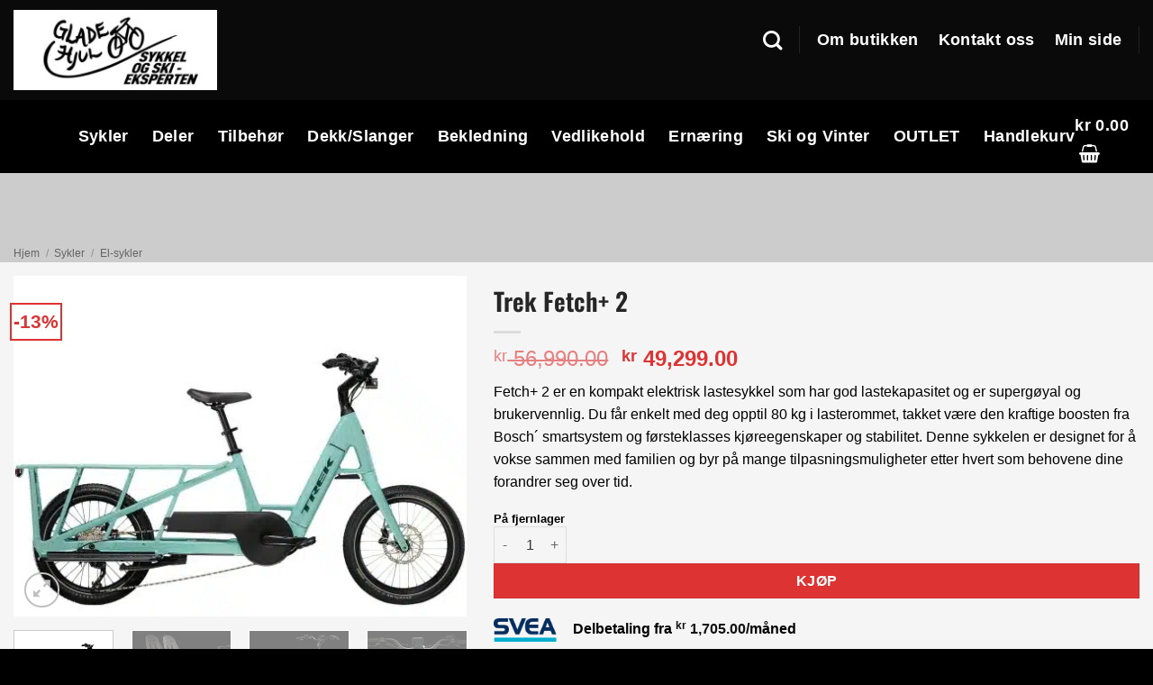

--- FILE ---
content_type: text/html; charset=UTF-8
request_url: https://gladehjul.no/product/trek-fetch-2/
body_size: 43657
content:
<!DOCTYPE html>
<html lang="nb-NO" prefix="og: https://ogp.me/ns#" class="loading-site no-js">
<head>
	<meta charset="UTF-8" />
	<link rel="profile" href="https://gmpg.org/xfn/11" />
	<link rel="pingback" href="https://gladehjul.no/xmlrpc.php" />

	<script>(function(html){html.className = html.className.replace(/\bno-js\b/,'js')})(document.documentElement);</script>
	<style>img:is([sizes="auto" i], [sizes^="auto," i]) { contain-intrinsic-size: 3000px 1500px }</style>
	
<!-- Google Tag Manager for WordPress by gtm4wp.com -->
<script data-cfasync="false" data-pagespeed-no-defer>
	var gtm4wp_datalayer_name = "dataLayer";
	var dataLayer = dataLayer || [];
	const gtm4wp_use_sku_instead = false;
	const gtm4wp_currency = 'NOK';
	const gtm4wp_product_per_impression = false;
	const gtm4wp_clear_ecommerce = false;
</script>
<!-- End Google Tag Manager for WordPress by gtm4wp.com --><meta name="viewport" content="width=device-width, initial-scale=1" /><script>window._wca = window._wca || [];</script>

<!-- Search Engine Optimization by Rank Math - https://rankmath.com/ -->
<title>Trek Fetch+ 2 | Glade Hjul</title>
<meta name="description" content="Fetch+ 2 er en kompakt elektrisk lastesykkel som har god lastekapasitet og er supergøyal og brukervennlig. Du får enkelt med deg opptil 80 kg i lasterommet, takket være den kraftige boosten fra Bosch´ smartsystem og førsteklasses kjøreegenskaper og stabilitet. Denne sykkelen er designet for å vokse sammen med familien og byr på mange tilpasningsmuligheter etter hvert som behovene dine forandrer seg over tid."/>
<meta name="robots" content="follow, index, max-snippet:-1, max-video-preview:-1, max-image-preview:large"/>
<link rel="canonical" href="https://gladehjul.no/product/trek-fetch-2/" />
<meta property="og:locale" content="nb_NO" />
<meta property="og:type" content="product" />
<meta property="og:title" content="Trek Fetch+ 2 | Glade Hjul" />
<meta property="og:description" content="Fetch+ 2 er en kompakt elektrisk lastesykkel som har god lastekapasitet og er supergøyal og brukervennlig. Du får enkelt med deg opptil 80 kg i lasterommet, takket være den kraftige boosten fra Bosch´ smartsystem og førsteklasses kjøreegenskaper og stabilitet. Denne sykkelen er designet for å vokse sammen med familien og byr på mange tilpasningsmuligheter etter hvert som behovene dine forandrer seg over tid." />
<meta property="og:url" content="https://gladehjul.no/product/trek-fetch-2/" />
<meta property="og:site_name" content="Glade hjul" />
<meta property="og:updated_time" content="2025-03-03T14:41:16+01:00" />
<meta property="og:image" content="https://gladehjul.no/wp-content/uploads/2023/02/3-1.jpg" />
<meta property="og:image:secure_url" content="https://gladehjul.no/wp-content/uploads/2023/02/3-1.jpg" />
<meta property="og:image:width" content="1920" />
<meta property="og:image:height" content="1440" />
<meta property="og:image:alt" content="Trek Fetch+ 2" />
<meta property="og:image:type" content="image/jpeg" />
<meta property="product:price:amount" content="49299" />
<meta property="product:price:currency" content="NOK" />
<meta property="product:availability" content="instock" />
<meta name="twitter:card" content="summary_large_image" />
<meta name="twitter:title" content="Trek Fetch+ 2 | Glade Hjul" />
<meta name="twitter:description" content="Fetch+ 2 er en kompakt elektrisk lastesykkel som har god lastekapasitet og er supergøyal og brukervennlig. Du får enkelt med deg opptil 80 kg i lasterommet, takket være den kraftige boosten fra Bosch´ smartsystem og førsteklasses kjøreegenskaper og stabilitet. Denne sykkelen er designet for å vokse sammen med familien og byr på mange tilpasningsmuligheter etter hvert som behovene dine forandrer seg over tid." />
<meta name="twitter:image" content="https://gladehjul.no/wp-content/uploads/2023/02/3-1.jpg" />
<meta name="twitter:label1" content="Price" />
<meta name="twitter:data1" content="&#107;&#114;&nbsp;49,299.00" />
<meta name="twitter:label2" content="Availability" />
<meta name="twitter:data2" content="På fjernlager" />
<script type="application/ld+json" class="rank-math-schema">{"@context":"https://schema.org","@graph":[{"@type":"Organization","@id":"https://gladehjul.no/#organization","name":"Default","url":"https://gladehjul.no"},{"@type":"WebSite","@id":"https://gladehjul.no/#website","url":"https://gladehjul.no","name":"Default","publisher":{"@id":"https://gladehjul.no/#organization"},"inLanguage":"nb-NO"},{"@type":"ImageObject","@id":"https://gladehjul.no/wp-content/uploads/2023/02/3-1.jpg","url":"https://gladehjul.no/wp-content/uploads/2023/02/3-1.jpg","width":"1920","height":"1440","inLanguage":"nb-NO"},{"@type":"ItemPage","@id":"https://gladehjul.no/product/trek-fetch-2/#webpage","url":"https://gladehjul.no/product/trek-fetch-2/","name":"Trek Fetch+ 2 | Glade Hjul","datePublished":"2023-02-04T22:53:36+01:00","dateModified":"2025-03-03T14:41:16+01:00","isPartOf":{"@id":"https://gladehjul.no/#website"},"primaryImageOfPage":{"@id":"https://gladehjul.no/wp-content/uploads/2023/02/3-1.jpg"},"inLanguage":"nb-NO"},{"@type":"Product","name":"Trek Fetch+ 2 | Glade hjul","description":"Fetch+ 2 er en kompakt elektrisk lastesykkel som har god lastekapasitet og er superg\u00f8yal og brukervennlig. Du f\u00e5r enkelt med deg opptil 80 kg i lasterommet, takket v\u00e6re den kraftige boosten fra Bosch\u00b4 smartsystem og f\u00f8rsteklasses kj\u00f8reegenskaper og stabilitet. Denne sykkelen er designet for \u00e5 vokse sammen med familien og byr p\u00e5 mange tilpasningsmuligheter etter hvert som behovene dine forandrer seg over tid.","sku":"35619","category":"Sykler &gt; El-sykler &gt; Transport/Spesial","mainEntityOfPage":{"@id":"https://gladehjul.no/product/trek-fetch-2/#webpage"},"image":[{"@type":"ImageObject","url":"https://gladehjul.no/wp-content/uploads/2023/02/3-1.jpg","height":"1440","width":"1920"},{"@type":"ImageObject","url":"https://gladehjul.no/wp-content/uploads/2023/02/4-2.webp","height":"1440","width":"1920"},{"@type":"ImageObject","url":"https://gladehjul.no/wp-content/uploads/2023/02/5.webp","height":"1440","width":"1920"},{"@type":"ImageObject","url":"https://gladehjul.no/wp-content/uploads/2023/02/6.jpg","height":"1440","width":"1920"},{"@type":"ImageObject","url":"https://gladehjul.no/wp-content/uploads/2023/02/7.webp","height":"1440","width":"1920"}],"offers":{"@type":"Offer","price":"49299.00","priceCurrency":"NOK","priceValidUntil":"2027-12-31","availability":"https://schema.org/InStock","itemCondition":"NewCondition","url":"https://gladehjul.no/product/trek-fetch-2/","seller":{"@type":"Organization","@id":"https://gladehjul.no/","name":"Default","url":"https://gladehjul.no","logo":""}},"additionalProperty":[{"@type":"PropertyValue","name":"pa_merke","value":"Trek"}],"@id":"https://gladehjul.no/product/trek-fetch-2/#richSnippet"}]}</script>
<!-- /Rank Math WordPress SEO plugin -->

<link rel='dns-prefetch' href='//stats.wp.com' />
<link rel='dns-prefetch' href='//checkout.vipps.no' />
<link rel='prefetch' href='https://gladehjul.no/wp-content/themes/flatsome/assets/js/flatsome.js?ver=e2eddd6c228105dac048' />
<link rel='prefetch' href='https://gladehjul.no/wp-content/themes/flatsome/assets/js/chunk.slider.js?ver=3.20.4' />
<link rel='prefetch' href='https://gladehjul.no/wp-content/themes/flatsome/assets/js/chunk.popups.js?ver=3.20.4' />
<link rel='prefetch' href='https://gladehjul.no/wp-content/themes/flatsome/assets/js/chunk.tooltips.js?ver=3.20.4' />
<link rel='prefetch' href='https://gladehjul.no/wp-content/themes/flatsome/assets/js/woocommerce.js?ver=1c9be63d628ff7c3ff4c' />
<link rel="alternate" type="application/rss+xml" title="Glade hjul &raquo; strøm" href="https://gladehjul.no/feed/" />
<link rel="alternate" type="application/rss+xml" title="Glade hjul &raquo; kommentarstrøm" href="https://gladehjul.no/comments/feed/" />
<script>
window._wpemojiSettings = {"baseUrl":"https:\/\/s.w.org\/images\/core\/emoji\/15.0.3\/72x72\/","ext":".png","svgUrl":"https:\/\/s.w.org\/images\/core\/emoji\/15.0.3\/svg\/","svgExt":".svg","source":{"concatemoji":"https:\/\/gladehjul.no\/wp-includes\/js\/wp-emoji-release.min.js?ver=6.7.2"}};
/*! This file is auto-generated */
!function(i,n){var o,s,e;function c(e){try{var t={supportTests:e,timestamp:(new Date).valueOf()};sessionStorage.setItem(o,JSON.stringify(t))}catch(e){}}function p(e,t,n){e.clearRect(0,0,e.canvas.width,e.canvas.height),e.fillText(t,0,0);var t=new Uint32Array(e.getImageData(0,0,e.canvas.width,e.canvas.height).data),r=(e.clearRect(0,0,e.canvas.width,e.canvas.height),e.fillText(n,0,0),new Uint32Array(e.getImageData(0,0,e.canvas.width,e.canvas.height).data));return t.every(function(e,t){return e===r[t]})}function u(e,t,n){switch(t){case"flag":return n(e,"\ud83c\udff3\ufe0f\u200d\u26a7\ufe0f","\ud83c\udff3\ufe0f\u200b\u26a7\ufe0f")?!1:!n(e,"\ud83c\uddfa\ud83c\uddf3","\ud83c\uddfa\u200b\ud83c\uddf3")&&!n(e,"\ud83c\udff4\udb40\udc67\udb40\udc62\udb40\udc65\udb40\udc6e\udb40\udc67\udb40\udc7f","\ud83c\udff4\u200b\udb40\udc67\u200b\udb40\udc62\u200b\udb40\udc65\u200b\udb40\udc6e\u200b\udb40\udc67\u200b\udb40\udc7f");case"emoji":return!n(e,"\ud83d\udc26\u200d\u2b1b","\ud83d\udc26\u200b\u2b1b")}return!1}function f(e,t,n){var r="undefined"!=typeof WorkerGlobalScope&&self instanceof WorkerGlobalScope?new OffscreenCanvas(300,150):i.createElement("canvas"),a=r.getContext("2d",{willReadFrequently:!0}),o=(a.textBaseline="top",a.font="600 32px Arial",{});return e.forEach(function(e){o[e]=t(a,e,n)}),o}function t(e){var t=i.createElement("script");t.src=e,t.defer=!0,i.head.appendChild(t)}"undefined"!=typeof Promise&&(o="wpEmojiSettingsSupports",s=["flag","emoji"],n.supports={everything:!0,everythingExceptFlag:!0},e=new Promise(function(e){i.addEventListener("DOMContentLoaded",e,{once:!0})}),new Promise(function(t){var n=function(){try{var e=JSON.parse(sessionStorage.getItem(o));if("object"==typeof e&&"number"==typeof e.timestamp&&(new Date).valueOf()<e.timestamp+604800&&"object"==typeof e.supportTests)return e.supportTests}catch(e){}return null}();if(!n){if("undefined"!=typeof Worker&&"undefined"!=typeof OffscreenCanvas&&"undefined"!=typeof URL&&URL.createObjectURL&&"undefined"!=typeof Blob)try{var e="postMessage("+f.toString()+"("+[JSON.stringify(s),u.toString(),p.toString()].join(",")+"));",r=new Blob([e],{type:"text/javascript"}),a=new Worker(URL.createObjectURL(r),{name:"wpTestEmojiSupports"});return void(a.onmessage=function(e){c(n=e.data),a.terminate(),t(n)})}catch(e){}c(n=f(s,u,p))}t(n)}).then(function(e){for(var t in e)n.supports[t]=e[t],n.supports.everything=n.supports.everything&&n.supports[t],"flag"!==t&&(n.supports.everythingExceptFlag=n.supports.everythingExceptFlag&&n.supports[t]);n.supports.everythingExceptFlag=n.supports.everythingExceptFlag&&!n.supports.flag,n.DOMReady=!1,n.readyCallback=function(){n.DOMReady=!0}}).then(function(){return e}).then(function(){var e;n.supports.everything||(n.readyCallback(),(e=n.source||{}).concatemoji?t(e.concatemoji):e.wpemoji&&e.twemoji&&(t(e.twemoji),t(e.wpemoji)))}))}((window,document),window._wpemojiSettings);
</script>
<link rel='stylesheet' id='acfwf-wc-cart-block-integration-css' href='https://gladehjul.no/wp-content/plugins/advanced-coupons-for-woocommerce-free/dist/assets/index-467dde24.css?ver=1742893420' type='text/css' media='all' />
<link rel='stylesheet' id='acfwf-wc-checkout-block-integration-css' href='https://gladehjul.no/wp-content/plugins/advanced-coupons-for-woocommerce-free/dist/assets/index-2a7d8588.css?ver=1742893420' type='text/css' media='all' />
<style id='wp-emoji-styles-inline-css' type='text/css'>

	img.wp-smiley, img.emoji {
		display: inline !important;
		border: none !important;
		box-shadow: none !important;
		height: 1em !important;
		width: 1em !important;
		margin: 0 0.07em !important;
		vertical-align: -0.1em !important;
		background: none !important;
		padding: 0 !important;
	}
</style>
<style id='wp-block-library-inline-css' type='text/css'>
:root{--wp-admin-theme-color:#007cba;--wp-admin-theme-color--rgb:0,124,186;--wp-admin-theme-color-darker-10:#006ba1;--wp-admin-theme-color-darker-10--rgb:0,107,161;--wp-admin-theme-color-darker-20:#005a87;--wp-admin-theme-color-darker-20--rgb:0,90,135;--wp-admin-border-width-focus:2px;--wp-block-synced-color:#7a00df;--wp-block-synced-color--rgb:122,0,223;--wp-bound-block-color:var(--wp-block-synced-color)}@media (min-resolution:192dpi){:root{--wp-admin-border-width-focus:1.5px}}.wp-element-button{cursor:pointer}:root{--wp--preset--font-size--normal:16px;--wp--preset--font-size--huge:42px}:root .has-very-light-gray-background-color{background-color:#eee}:root .has-very-dark-gray-background-color{background-color:#313131}:root .has-very-light-gray-color{color:#eee}:root .has-very-dark-gray-color{color:#313131}:root .has-vivid-green-cyan-to-vivid-cyan-blue-gradient-background{background:linear-gradient(135deg,#00d084,#0693e3)}:root .has-purple-crush-gradient-background{background:linear-gradient(135deg,#34e2e4,#4721fb 50%,#ab1dfe)}:root .has-hazy-dawn-gradient-background{background:linear-gradient(135deg,#faaca8,#dad0ec)}:root .has-subdued-olive-gradient-background{background:linear-gradient(135deg,#fafae1,#67a671)}:root .has-atomic-cream-gradient-background{background:linear-gradient(135deg,#fdd79a,#004a59)}:root .has-nightshade-gradient-background{background:linear-gradient(135deg,#330968,#31cdcf)}:root .has-midnight-gradient-background{background:linear-gradient(135deg,#020381,#2874fc)}.has-regular-font-size{font-size:1em}.has-larger-font-size{font-size:2.625em}.has-normal-font-size{font-size:var(--wp--preset--font-size--normal)}.has-huge-font-size{font-size:var(--wp--preset--font-size--huge)}.has-text-align-center{text-align:center}.has-text-align-left{text-align:left}.has-text-align-right{text-align:right}#end-resizable-editor-section{display:none}.aligncenter{clear:both}.items-justified-left{justify-content:flex-start}.items-justified-center{justify-content:center}.items-justified-right{justify-content:flex-end}.items-justified-space-between{justify-content:space-between}.screen-reader-text{border:0;clip:rect(1px,1px,1px,1px);clip-path:inset(50%);height:1px;margin:-1px;overflow:hidden;padding:0;position:absolute;width:1px;word-wrap:normal!important}.screen-reader-text:focus{background-color:#ddd;clip:auto!important;clip-path:none;color:#444;display:block;font-size:1em;height:auto;left:5px;line-height:normal;padding:15px 23px 14px;text-decoration:none;top:5px;width:auto;z-index:100000}html :where(.has-border-color){border-style:solid}html :where([style*=border-top-color]){border-top-style:solid}html :where([style*=border-right-color]){border-right-style:solid}html :where([style*=border-bottom-color]){border-bottom-style:solid}html :where([style*=border-left-color]){border-left-style:solid}html :where([style*=border-width]){border-style:solid}html :where([style*=border-top-width]){border-top-style:solid}html :where([style*=border-right-width]){border-right-style:solid}html :where([style*=border-bottom-width]){border-bottom-style:solid}html :where([style*=border-left-width]){border-left-style:solid}html :where(img[class*=wp-image-]){height:auto;max-width:100%}:where(figure){margin:0 0 1em}html :where(.is-position-sticky){--wp-admin--admin-bar--position-offset:var(--wp-admin--admin-bar--height,0px)}@media screen and (max-width:600px){html :where(.is-position-sticky){--wp-admin--admin-bar--position-offset:0px}}
</style>
<link rel='stylesheet' id='wc-svea-checkout-part-payment-widget-css' href='https://gladehjul.no/wp-content/plugins/svea-checkout-for-woocommerce/assets/css/frontend/part-payment/part-payment-module.min.css?ver=3.2.2' type='text/css' media='all' />
<link rel='stylesheet' id='photoswipe-css' href='https://gladehjul.no/wp-content/plugins/woocommerce/assets/css/photoswipe/photoswipe.min.css?ver=9.7.2' type='text/css' media='all' />
<link rel='stylesheet' id='photoswipe-default-skin-css' href='https://gladehjul.no/wp-content/plugins/woocommerce/assets/css/photoswipe/default-skin/default-skin.min.css?ver=9.7.2' type='text/css' media='all' />
<style id='woocommerce-inline-inline-css' type='text/css'>
.woocommerce form .form-row .required { visibility: visible; }
</style>
<link rel='stylesheet' id='wcpf-plugin-style-css' href='https://gladehjul.no/wp-content/plugins/woocommerce-product-filters/assets/css/plugin.css?ver=1.4.38' type='text/css' media='all' />
<link rel='stylesheet' id='brands-styles-css' href='https://gladehjul.no/wp-content/plugins/woocommerce/assets/css/brands.css?ver=9.7.2' type='text/css' media='all' />
<link rel='stylesheet' id='flatsome-woocommerce-product-filters-css' href='https://gladehjul.no/wp-content/themes/flatsome/inc/integrations/wc-product-filters/product-filters.css?ver=3.20.4' type='text/css' media='all' />
<link rel='stylesheet' id='vipps-gw-css' href='https://gladehjul.no/wp-content/plugins/woo-vipps/payment/css/vipps.css?ver=1742893433' type='text/css' media='all' />
<link rel='stylesheet' id='flatsome-main-css' href='https://gladehjul.no/wp-content/themes/flatsome/assets/css/flatsome.css?ver=3.20.4' type='text/css' media='all' />
<style id='flatsome-main-inline-css' type='text/css'>
@font-face {
				font-family: "fl-icons";
				font-display: block;
				src: url(https://gladehjul.no/wp-content/themes/flatsome/assets/css/icons/fl-icons.eot?v=3.20.4);
				src:
					url(https://gladehjul.no/wp-content/themes/flatsome/assets/css/icons/fl-icons.eot#iefix?v=3.20.4) format("embedded-opentype"),
					url(https://gladehjul.no/wp-content/themes/flatsome/assets/css/icons/fl-icons.woff2?v=3.20.4) format("woff2"),
					url(https://gladehjul.no/wp-content/themes/flatsome/assets/css/icons/fl-icons.ttf?v=3.20.4) format("truetype"),
					url(https://gladehjul.no/wp-content/themes/flatsome/assets/css/icons/fl-icons.woff?v=3.20.4) format("woff"),
					url(https://gladehjul.no/wp-content/themes/flatsome/assets/css/icons/fl-icons.svg?v=3.20.4#fl-icons) format("svg");
			}
</style>
<link rel='stylesheet' id='flatsome-shop-css' href='https://gladehjul.no/wp-content/themes/flatsome/assets/css/flatsome-shop.css?ver=3.20.4' type='text/css' media='all' />
<link rel='stylesheet' id='flatsome-style-css' href='https://gladehjul.no/wp-content/themes/flatsome-child/style.css?ver=3.0' type='text/css' media='all' />
<script src="https://gladehjul.no/wp-includes/js/jquery/jquery.min.js?ver=3.7.1" id="jquery-core-js"></script>
<script src="https://gladehjul.no/wp-includes/js/jquery/jquery-migrate.min.js?ver=3.4.1" id="jquery-migrate-js"></script>
<script id="fme_cb_load_js-js-extra">
var ajax = {"admin_url":"https:\/\/gladehjul.no\/wp-admin\/admin-ajax.php"};
</script>
<script src="https://gladehjul.no/wp-content/plugins/facebook-messenger-chatbot-for-woocommerce/front/assets/chatbotfront_js.js?ver=1" id="fme_cb_load_js-js"></script>
<script src="https://gladehjul.no/wp-content/plugins/woocommerce/assets/js/jquery-blockui/jquery.blockUI.min.js?ver=2.7.0-wc.9.7.2" id="jquery-blockui-js" data-wp-strategy="defer"></script>
<script id="wc-add-to-cart-js-extra">
var wc_add_to_cart_params = {"ajax_url":"\/wp-admin\/admin-ajax.php","wc_ajax_url":"\/?wc-ajax=%%endpoint%%","i18n_view_cart":"Vis handlekurv","cart_url":"https:\/\/gladehjul.no\/handlekurv\/","is_cart":"","cart_redirect_after_add":"no"};
</script>
<script src="https://gladehjul.no/wp-content/plugins/woocommerce/assets/js/frontend/add-to-cart.min.js?ver=9.7.2" id="wc-add-to-cart-js" defer data-wp-strategy="defer"></script>
<script src="https://gladehjul.no/wp-content/plugins/woocommerce/assets/js/photoswipe/photoswipe.min.js?ver=4.1.1-wc.9.7.2" id="photoswipe-js" defer data-wp-strategy="defer"></script>
<script src="https://gladehjul.no/wp-content/plugins/woocommerce/assets/js/photoswipe/photoswipe-ui-default.min.js?ver=4.1.1-wc.9.7.2" id="photoswipe-ui-default-js" defer data-wp-strategy="defer"></script>
<script id="wc-single-product-js-extra">
var wc_single_product_params = {"i18n_required_rating_text":"Vennligst velg en vurdering","i18n_rating_options":["1 av 5 stjerner","2 av 5 stjerner","3 av 5 stjerner","4 av 5 stjerner","5 av 5 stjerner"],"i18n_product_gallery_trigger_text":"Se bildegalleri i fullskjerm","review_rating_required":"yes","flexslider":{"rtl":false,"animation":"slide","smoothHeight":true,"directionNav":false,"controlNav":"thumbnails","slideshow":false,"animationSpeed":500,"animationLoop":false,"allowOneSlide":false},"zoom_enabled":"","zoom_options":[],"photoswipe_enabled":"1","photoswipe_options":{"shareEl":false,"closeOnScroll":false,"history":false,"hideAnimationDuration":0,"showAnimationDuration":0},"flexslider_enabled":""};
</script>
<script src="https://gladehjul.no/wp-content/plugins/woocommerce/assets/js/frontend/single-product.min.js?ver=9.7.2" id="wc-single-product-js" defer data-wp-strategy="defer"></script>
<script src="https://gladehjul.no/wp-content/plugins/woocommerce/assets/js/js-cookie/js.cookie.min.js?ver=2.1.4-wc.9.7.2" id="js-cookie-js" data-wp-strategy="defer"></script>
<script src="https://gladehjul.no/wp-includes/js/jquery/ui/core.min.js?ver=1.13.3" id="jquery-ui-core-js"></script>
<script src="https://gladehjul.no/wp-includes/js/jquery/ui/mouse.min.js?ver=1.13.3" id="jquery-ui-mouse-js"></script>
<script src="https://gladehjul.no/wp-includes/js/jquery/ui/slider.min.js?ver=1.13.3" id="jquery-ui-slider-js"></script>
<script src="https://gladehjul.no/wp-content/plugins/woocommerce-product-filters/assets/js/front-vendor.js?ver=1.4.38" id="wcpf-plugin-vendor-script-js"></script>
<script src="https://gladehjul.no/wp-includes/js/underscore.min.js?ver=1.13.7" id="underscore-js"></script>
<script id="wp-util-js-extra">
var _wpUtilSettings = {"ajax":{"url":"\/wp-admin\/admin-ajax.php"}};
</script>
<script src="https://gladehjul.no/wp-includes/js/wp-util.min.js?ver=6.7.2" id="wp-util-js"></script>
<script src="https://gladehjul.no/wp-content/plugins/woocommerce/assets/js/accounting/accounting.min.js?ver=0.4.2" id="accounting-js"></script>
<script id="wcpf-plugin-script-js-extra">
var WCPFData = {"registerEntities":{"Project":{"id":"Project","class":"WooCommerce_Product_Filter_Plugin\\Entity","post_type":"wcpf_project","label":"Project","default_options":{"urlNavigation":"query","filteringStarts":"auto","urlNavigationOptions":[],"useComponents":["pagination","sorting","results-count","page-title","breadcrumb"],"paginationAjax":true,"sortingAjax":true,"productsContainerSelector":".products","paginationSelector":".woocommerce-pagination","resultCountSelector":".woocommerce-result-count","sortingSelector":".woocommerce-ordering","pageTitleSelector":".woocommerce-products-header__title","breadcrumbSelector":".woocommerce-breadcrumb","multipleContainersForProducts":true},"is_grouped":true,"editor_component_class":"WooCommerce_Product_Filter_Plugin\\Project\\Editor_Component","filter_component_class":"WooCommerce_Product_Filter_Plugin\\Project\\Filter_Component","variations":false},"BoxListField":{"id":"BoxListField","class":"WooCommerce_Product_Filter_Plugin\\Entity","post_type":"wcpf_item","label":"Box List","default_options":{"itemsSource":"attribute","itemsDisplay":"all","queryType":"or","itemsDisplayHierarchical":true,"displayHierarchicalCollapsed":false,"displayTitle":true,"displayToggleContent":true,"defaultToggleState":"show","cssClass":"","actionForEmptyOptions":"hide","displayProductCount":true,"productCountPolicy":"for-option-only","multiSelect":true,"boxSize":"45px"},"is_grouped":false,"editor_component_class":"WooCommerce_Product_Filter_Plugin\\Field\\Box_list\\Editor_Component","filter_component_class":"WooCommerce_Product_Filter_Plugin\\Field\\Box_List\\Filter_Component","variations":true},"CheckBoxListField":{"id":"CheckBoxListField","class":"WooCommerce_Product_Filter_Plugin\\Entity","post_type":"wcpf_item","label":"Checkbox","default_options":{"itemsSource":"attribute","itemsDisplay":"all","queryType":"or","itemsDisplayHierarchical":true,"displayHierarchicalCollapsed":false,"displayTitle":true,"displayToggleContent":true,"defaultToggleState":"show","cssClass":"","actionForEmptyOptions":"hide","displayProductCount":true,"productCountPolicy":"for-option-only","seeMoreOptionsBy":"scrollbar","heightOfVisibleContent":12},"is_grouped":false,"editor_component_class":"WooCommerce_Product_Filter_Plugin\\Field\\Check_Box_List\\Editor_Component","filter_component_class":"WooCommerce_Product_Filter_Plugin\\Field\\Check_Box_List\\Filter_Component","variations":true},"DropDownListField":{"id":"DropDownListField","class":"WooCommerce_Product_Filter_Plugin\\Entity","post_type":"wcpf_item","label":"Drop Down","default_options":{"itemsSource":"attribute","itemsDisplay":"all","queryType":"or","itemsDisplayHierarchical":true,"displayHierarchicalCollapsed":false,"displayTitle":true,"displayToggleContent":true,"defaultToggleState":"show","cssClass":"","actionForEmptyOptions":"hide","displayProductCount":true,"productCountPolicy":"for-option-only","titleItemReset":"Show all"},"is_grouped":false,"editor_component_class":"WooCommerce_Product_Filter_Plugin\\Field\\Drop_Down_List\\Editor_Component","filter_component_class":"WooCommerce_Product_Filter_Plugin\\Field\\Drop_Down_List\\Filter_Component","variations":true},"ButtonField":{"id":"ButtonField","class":"WooCommerce_Product_Filter_Plugin\\Entity","post_type":"wcpf_item","label":"Button","default_options":{"cssClass":"","action":"reset"},"is_grouped":false,"editor_component_class":"WooCommerce_Product_Filter_Plugin\\Field\\Button\\Editor_Component","filter_component_class":"WooCommerce_Product_Filter_Plugin\\Field\\Button\\Filter_Component","variations":true},"ColorListField":{"id":"ColorListField","class":"WooCommerce_Product_Filter_Plugin\\Entity","post_type":"wcpf_item","label":"Colors","default_options":{"itemsSource":"attribute","itemsDisplay":"all","queryType":"or","itemsDisplayHierarchical":true,"displayHierarchicalCollapsed":false,"displayTitle":true,"displayToggleContent":true,"defaultToggleState":"show","cssClass":"","actionForEmptyOptions":"hide","displayProductCount":true,"productCountPolicy":"for-option-only","optionKey":"colors"},"is_grouped":false,"editor_component_class":"WooCommerce_Product_Filter_Plugin\\Field\\Color_List\\Editor_Component","filter_component_class":"WooCommerce_Product_Filter_Plugin\\Field\\Color_List\\Filter_Component","variations":true},"RadioListField":{"id":"RadioListField","class":"WooCommerce_Product_Filter_Plugin\\Entity","post_type":"wcpf_item","label":"Radio","default_options":{"itemsSource":"attribute","itemsDisplay":"all","queryType":"or","itemsDisplayHierarchical":true,"displayHierarchicalCollapsed":false,"displayTitle":true,"displayToggleContent":true,"defaultToggleState":"show","cssClass":"","actionForEmptyOptions":"hide","displayProductCount":true,"productCountPolicy":"for-option-only","titleItemReset":"Show all","seeMoreOptionsBy":"scrollbar","heightOfVisibleContent":12},"is_grouped":false,"editor_component_class":"WooCommerce_Product_Filter_Plugin\\Field\\Radio_List\\Editor_Component","filter_component_class":"WooCommerce_Product_Filter_Plugin\\Field\\Radio_List\\Filter_Component","variations":true},"TextListField":{"id":"TextListField","class":"WooCommerce_Product_Filter_Plugin\\Entity","post_type":"wcpf_item","label":"Text List","default_options":{"itemsSource":"attribute","itemsDisplay":"all","queryType":"or","itemsDisplayHierarchical":true,"displayHierarchicalCollapsed":false,"displayTitle":true,"displayToggleContent":true,"defaultToggleState":"show","cssClass":"","actionForEmptyOptions":"hide","displayProductCount":true,"productCountPolicy":"for-option-only","multiSelect":true,"useInlineStyle":false},"is_grouped":false,"editor_component_class":"WooCommerce_Product_Filter_Plugin\\Field\\Text_List\\Editor_Component","filter_component_class":"WooCommerce_Product_Filter_Plugin\\Field\\Text_List\\Filter_Component","variations":true},"PriceSliderField":{"id":"PriceSliderField","class":"WooCommerce_Product_Filter_Plugin\\Entity","post_type":"wcpf_item","label":"Price slider","default_options":{"minPriceOptionKey":"min-price","maxPriceOptionKey":"max-price","optionKey":"price","optionKeyFormat":"dash","cssClass":"","displayMinMaxInput":true,"displayTitle":true,"displayToggleContent":true,"defaultToggleState":"show","displayPriceLabel":true},"is_grouped":false,"editor_component_class":"WooCommerce_Product_Filter_Plugin\\Field\\Price_Slider\\Editor_Component","filter_component_class":"WooCommerce_Product_Filter_Plugin\\Field\\Price_Slider\\Filter_Component","variations":false},"SimpleBoxLayout":{"id":"SimpleBoxLayout","class":"WooCommerce_Product_Filter_Plugin\\Entity","post_type":"wcpf_item","label":"Simple Box","default_options":{"displayToggleContent":true,"defaultToggleState":"show","cssClass":""},"is_grouped":true,"editor_component_class":"WooCommerce_Product_Filter_Plugin\\Layout\\Simple_Box\\Editor_Component","filter_component_class":"WooCommerce_Product_Filter_Plugin\\Layout\\Simple_Box\\Filter_Component","variations":false},"ColumnsLayout":{"id":"ColumnsLayout","class":"WooCommerce_Product_Filter_Plugin\\Entity","post_type":"wcpf_item","label":"Columns","default_options":{"columns":[{"entities":[],"options":{"width":"50%"}}]},"is_grouped":true,"editor_component_class":"WooCommerce_Product_Filter_Plugin\\Layout\\Columns\\Editor_Component","filter_component_class":"WooCommerce_Product_Filter_Plugin\\Layout\\Columns\\Filter_Component","variations":false}},"messages":{"selectNoMatchesFound":"No matches found"},"selectors":{"productsContainer":".products","paginationContainer":".woocommerce-pagination","resultCount":".woocommerce-result-count","sorting":".woocommerce-ordering","pageTitle":".woocommerce-products-header__title","breadcrumb":".woocommerce-breadcrumb"},"pageUrl":"https:\/\/gladehjul.no\/product\/trek-fetch-2\/","isPaged":"","scriptAfterProductsUpdate":"","scrollTop":"no","priceFormat":{"currencyFormatNumDecimals":0,"currencyFormatSymbol":"&#107;&#114;","currencyFormatDecimalSep":".","currencyFormatThousandSep":",","currencyFormat":"%s&nbsp;%v"}};
</script>
<script src="https://gladehjul.no/wp-content/plugins/woocommerce-product-filters/assets/build/js/plugin.js?ver=1.4.38" id="wcpf-plugin-script-js"></script>
<script src="https://stats.wp.com/s-202604.js" id="woocommerce-analytics-js" defer data-wp-strategy="defer"></script>
<script src="https://checkout.vipps.no/on-site-messaging/v1/vipps-osm.js?ver=4.0.7" id="vipps-onsite-messageing-js"></script>
<link rel="https://api.w.org/" href="https://gladehjul.no/wp-json/" /><link rel="alternate" title="JSON" type="application/json" href="https://gladehjul.no/wp-json/wp/v2/product/17136" /><link rel="EditURI" type="application/rsd+xml" title="RSD" href="https://gladehjul.no/xmlrpc.php?rsd" />
<meta name="generator" content="WordPress 6.7.2" />
<link rel='shortlink' href='https://gladehjul.no/?p=17136' />
<link rel="alternate" title="oEmbed (JSON)" type="application/json+oembed" href="https://gladehjul.no/wp-json/oembed/1.0/embed?url=https%3A%2F%2Fgladehjul.no%2Fproduct%2Ftrek-fetch-2%2F" />
<link rel="alternate" title="oEmbed (XML)" type="text/xml+oembed" href="https://gladehjul.no/wp-json/oembed/1.0/embed?url=https%3A%2F%2Fgladehjul.no%2Fproduct%2Ftrek-fetch-2%2F&#038;format=xml" />
<style id="woo-custom-stock-status" data-wcss-ver="1.6.5" >.woocommerce div.product .woo-custom-stock-status.in_stock_color { color: #77a464 !important; font-size: inherit }.woo-custom-stock-status.in_stock_color { color: #77a464 !important; font-size: inherit }.wc-block-components-product-badge{display:none!important;}ul .in_stock_color,ul.products .in_stock_color, li.wc-block-grid__product .in_stock_color { color: #77a464 !important; font-size: inherit }.woocommerce-table__product-name .in_stock_color { color: #77a464 !important; font-size: inherit }p.in_stock_color { color: #77a464 !important; font-size: inherit }.woocommerce div.product .wc-block-components-product-price .woo-custom-stock-status{font-size:16px}.woocommerce div.product .woo-custom-stock-status.only_s_left_in_stock_color { color: #77a464 !important; font-size: inherit }.woo-custom-stock-status.only_s_left_in_stock_color { color: #77a464 !important; font-size: inherit }.wc-block-components-product-badge{display:none!important;}ul .only_s_left_in_stock_color,ul.products .only_s_left_in_stock_color, li.wc-block-grid__product .only_s_left_in_stock_color { color: #77a464 !important; font-size: inherit }.woocommerce-table__product-name .only_s_left_in_stock_color { color: #77a464 !important; font-size: inherit }p.only_s_left_in_stock_color { color: #77a464 !important; font-size: inherit }.woocommerce div.product .wc-block-components-product-price .woo-custom-stock-status{font-size:16px}.woocommerce div.product .woo-custom-stock-status.can_be_backordered_color { color: #77a464 !important; font-size: inherit }.woo-custom-stock-status.can_be_backordered_color { color: #77a464 !important; font-size: inherit }.wc-block-components-product-badge{display:none!important;}ul .can_be_backordered_color,ul.products .can_be_backordered_color, li.wc-block-grid__product .can_be_backordered_color { color: #77a464 !important; font-size: inherit }.woocommerce-table__product-name .can_be_backordered_color { color: #77a464 !important; font-size: inherit }p.can_be_backordered_color { color: #77a464 !important; font-size: inherit }.woocommerce div.product .wc-block-components-product-price .woo-custom-stock-status{font-size:16px}.woocommerce div.product .woo-custom-stock-status.s_in_stock_color { color: #77a464 !important; font-size: inherit }.woo-custom-stock-status.s_in_stock_color { color: #77a464 !important; font-size: inherit }.wc-block-components-product-badge{display:none!important;}ul .s_in_stock_color,ul.products .s_in_stock_color, li.wc-block-grid__product .s_in_stock_color { color: #77a464 !important; font-size: inherit }.woocommerce-table__product-name .s_in_stock_color { color: #77a464 !important; font-size: inherit }p.s_in_stock_color { color: #77a464 !important; font-size: inherit }.woocommerce div.product .wc-block-components-product-price .woo-custom-stock-status{font-size:16px}.woocommerce div.product .woo-custom-stock-status.available_on_backorder_color { color: #77a464 !important; font-size: inherit }.woo-custom-stock-status.available_on_backorder_color { color: #77a464 !important; font-size: inherit }.wc-block-components-product-badge{display:none!important;}ul .available_on_backorder_color,ul.products .available_on_backorder_color, li.wc-block-grid__product .available_on_backorder_color { color: #77a464 !important; font-size: inherit }.woocommerce-table__product-name .available_on_backorder_color { color: #77a464 !important; font-size: inherit }p.available_on_backorder_color { color: #77a464 !important; font-size: inherit }.woocommerce div.product .wc-block-components-product-price .woo-custom-stock-status{font-size:16px}.woocommerce div.product .woo-custom-stock-status.out_of_stock_color { color: #ff0000 !important; font-size: inherit }.woo-custom-stock-status.out_of_stock_color { color: #ff0000 !important; font-size: inherit }.wc-block-components-product-badge{display:none!important;}ul .out_of_stock_color,ul.products .out_of_stock_color, li.wc-block-grid__product .out_of_stock_color { color: #ff0000 !important; font-size: inherit }.woocommerce-table__product-name .out_of_stock_color { color: #ff0000 !important; font-size: inherit }p.out_of_stock_color { color: #ff0000 !important; font-size: inherit }.woocommerce div.product .wc-block-components-product-price .woo-custom-stock-status{font-size:16px}.woocommerce div.product .woo-custom-stock-status.grouped_product_stock_status_color { color: #77a464 !important; font-size: inherit }.woo-custom-stock-status.grouped_product_stock_status_color { color: #77a464 !important; font-size: inherit }.wc-block-components-product-badge{display:none!important;}ul .grouped_product_stock_status_color,ul.products .grouped_product_stock_status_color, li.wc-block-grid__product .grouped_product_stock_status_color { color: #77a464 !important; font-size: inherit }.woocommerce-table__product-name .grouped_product_stock_status_color { color: #77a464 !important; font-size: inherit }p.grouped_product_stock_status_color { color: #77a464 !important; font-size: inherit }.woocommerce div.product .wc-block-components-product-price .woo-custom-stock-status{font-size:16px}.wd-product-stock.stock{display:none}.woocommerce-variation-price:not(:empty)+.woocommerce-variation-availability { margin-left: 0px; }.woocommerce-variation-price{
		        display:block!important}.woocommerce-variation-availability{
		        display:block!important}</style><!-- woo-custom-stock-status-color-css --><script></script><!-- woo-custom-stock-status-js -->
<!-- This website runs the Product Feed PRO for WooCommerce by AdTribes.io plugin - version 13.4.2 -->
	<style>img#wpstats{display:none}</style>
		
<!-- Google Tag Manager for WordPress by gtm4wp.com -->
<!-- GTM Container placement set to footer -->
<script data-cfasync="false" data-pagespeed-no-defer type="text/javascript">
	var dataLayer_content = {"pagePostType":"product","pagePostType2":"single-product","pagePostAuthor":"Snorre Westad","productRatingCounts":[],"productAverageRating":0,"productReviewCount":0,"productType":"simple","productIsVariable":0};
	dataLayer.push( dataLayer_content );
</script>
<script data-cfasync="false">
(function(w,d,s,l,i){w[l]=w[l]||[];w[l].push({'gtm.start':
new Date().getTime(),event:'gtm.js'});var f=d.getElementsByTagName(s)[0],
j=d.createElement(s),dl=l!='dataLayer'?'&l='+l:'';j.async=true;j.src=
'//www.googletagmanager.com/gtm.js?id='+i+dl;f.parentNode.insertBefore(j,f);
})(window,document,'script','dataLayer','GTM-WS5Q9M4');
</script>
<!-- End Google Tag Manager for WordPress by gtm4wp.com --><meta name="google-site-verification" content="qldvi1XaxAnM1-Z8N_QOsn1drkqpSkT3hHB9uiuNEh0" />	<noscript><style>.woocommerce-product-gallery{ opacity: 1 !important; }</style></noscript>
	<style> a[href="https://gladehjul.no/vipps_checkout/"] { -webkit-touch-callout: none;  } </style>
<link rel="modulepreload" href="https://gladehjul.no/wp-content/plugins/advanced-coupons-for-woocommerce-free/dist/common/NoticesPlugin.4b31c3cc.js"  /><link rel="modulepreload" href="https://gladehjul.no/wp-content/plugins/advanced-coupons-for-woocommerce-free/dist/common/NoticesPlugin.4b31c3cc.js"  /><style class='wp-fonts-local' type='text/css'>
@font-face{font-family:Inter;font-style:normal;font-weight:300 900;font-display:fallback;src:url('https://gladehjul.no/wp-content/plugins/woocommerce/assets/fonts/Inter-VariableFont_slnt,wght.woff2') format('woff2');font-stretch:normal;}
@font-face{font-family:Cardo;font-style:normal;font-weight:400;font-display:fallback;src:url('https://gladehjul.no/wp-content/plugins/woocommerce/assets/fonts/cardo_normal_400.woff2') format('woff2');}
</style>
<link rel="icon" href="https://gladehjul.no/wp-content/uploads/2021/01/cropped-fav-icon-logoGladeHjul2011-100x100.png" sizes="32x32" />
<link rel="icon" href="https://gladehjul.no/wp-content/uploads/2021/01/cropped-fav-icon-logoGladeHjul2011-300x300.png" sizes="192x192" />
<link rel="apple-touch-icon" href="https://gladehjul.no/wp-content/uploads/2021/01/cropped-fav-icon-logoGladeHjul2011-300x300.png" />
<meta name="msapplication-TileImage" content="https://gladehjul.no/wp-content/uploads/2021/01/cropped-fav-icon-logoGladeHjul2011-300x300.png" />
<style id="custom-css" type="text/css">:root {--primary-color: #dd3333;--fs-color-primary: #dd3333;--fs-color-secondary: #dd3333;--fs-color-success: #627D47;--fs-color-alert: #b20000;--fs-color-base: #000000;--fs-experimental-link-color: #334862;--fs-experimental-link-color-hover: #111;}.tooltipster-base {--tooltip-color: #ffffff;--tooltip-bg-color: #000;}.off-canvas-right .mfp-content, .off-canvas-left .mfp-content {--drawer-width: 300px;}.off-canvas .mfp-content.off-canvas-cart {--drawer-width: 360px;}html{background-color:#000000!important;}.container-width, .full-width .ubermenu-nav, .container, .row{max-width: 1330px}.row.row-collapse{max-width: 1300px}.row.row-small{max-width: 1322.5px}.row.row-large{max-width: 1360px}.sticky-add-to-cart--active, #wrapper,#main,#main.dark{background-color: rgba(255,255,255,0.8)}.header-main{height: 111px}#logo img{max-height: 111px}#logo{width:226px;}#logo img{padding:3px 0;}.header-bottom{min-height: 47px}.header-top{min-height: 23px}.transparent .header-main{height: 111px}.transparent #logo img{max-height: 111px}.has-transparent + .page-title:first-of-type,.has-transparent + #main > .page-title,.has-transparent + #main > div > .page-title,.has-transparent + #main .page-header-wrapper:first-of-type .page-title{padding-top: 161px;}.header.show-on-scroll,.stuck .header-main{height:70px!important}.stuck #logo img{max-height: 70px!important}.search-form{ width: 31%;}.header-bg-color {background-color: rgba(0,0,0,0.95)}.header-bottom {background-color: #000000}.top-bar-nav > li > a{line-height: 15px }.header-main .nav > li > a{line-height: 13px }.header-wrapper:not(.stuck) .header-main .header-nav{margin-top: -23px }.header-bottom-nav > li > a{line-height: 37px }@media (max-width: 549px) {.header-main{height: 70px}#logo img{max-height: 70px}}.nav-dropdown{font-size:100%}h1,h2,h3,h4,h5,h6,.heading-font{color: #262626;}body{font-size: 101%;}@media screen and (max-width: 549px){body{font-size: 113%;}}body{font-family: "Source Sans Pro", sans-serif;}body {font-weight: 400;font-style: normal;}.nav > li > a {font-family: "Source Sans Pro", sans-serif;}.mobile-sidebar-levels-2 .nav > li > ul > li > a {font-family: "Source Sans Pro", sans-serif;}.nav > li > a,.mobile-sidebar-levels-2 .nav > li > ul > li > a {font-weight: 700;font-style: normal;}h1,h2,h3,h4,h5,h6,.heading-font, .off-canvas-center .nav-sidebar.nav-vertical > li > a{font-family: Oswald, sans-serif;}h1,h2,h3,h4,h5,h6,.heading-font,.banner h1,.banner h2 {font-weight: 600;font-style: normal;}.alt-font{font-family: "Dancing Script", sans-serif;}.alt-font {font-weight: 400!important;font-style: normal!important;}.nav > li > a, .links > li > a{text-transform: none;}.header:not(.transparent) .header-nav-main.nav > li > a {color: #ffffff;}.header:not(.transparent) .header-bottom-nav.nav > li > a{color: #ffffff;}.has-equal-box-heights .box-image {padding-top: 70%;}.price del, .product_list_widget del, del .woocommerce-Price-amount { color: #dd3333; }ins .woocommerce-Price-amount { color: #dd3333; }.shop-page-title.featured-title .title-bg{ background-image: url(https://gladehjul.no/wp-content/uploads/2023/02/3-1.jpg)!important;}@media screen and (min-width: 550px){.products .box-vertical .box-image{min-width: 300px!important;width: 300px!important;}}.footer-1{background-color: #262626}.footer-2{background-color: #262626}.absolute-footer, html{background-color: #262626}.page-title-small + main .product-container > .row{padding-top:0;}.nav-vertical-fly-out > li + li {border-top-width: 1px; border-top-style: solid;}.label-new.menu-item > a:after{content:"New";}.label-hot.menu-item > a:after{content:"Hot";}.label-sale.menu-item > a:after{content:"Sale";}.label-popular.menu-item > a:after{content:"Popular";}</style>		<style type="text/css" id="wp-custom-css">
			/*Meny*/

ul.nav.top-bar-nav.nav-right.nav-small.nav- {
    font-size: 19px;
}

.has-dropdown .icon-angle-down {
    display: none;
}

/**/

/*Produktkatalog*/

.product-small{
	margin-bottom: 50px;
}

.widget {
    margin-bottom: 2.5em;
}

.is-small, .is-small.button {
    font-size: 1.1em;
}

.add-to-cart-button .button {
    text-transform: none;
    font-size: 1.1em;
    font-weight: 600;
    border-radius: 50px;
    margin-right: 1em;
    text-shadow: none;
    line-height: 2.4em;
    min-height: 2.5em;
    padding: 0 1.2em;
    max-width: 100%;
}

.title-wrapper {
		font-size: 16px;
}

.price-wrapper {
		font-size: 16px;
}

li.cat-item {
    font-size: 16px;
}

li.woocommerce-widget-layered-nav-list__item.wc-layered-nav-term {
    font-size: 16px;
}

span.widget-title {
    font-weight: 400;
}

.page-title-inner {
    padding-top: 80px;
}

.box-image .out-of-stock-label {
    color: #dd3333;
}

/**/

/*Produktside*/

.woocommerce-variation-availability {
    border: 2px solid #dd3333;
		border-radius: 4px;
    background-color: #e5e5e5;
    padding: 20px 15px;
    text-align: center;
		margin-bottom: 20px;
}

.product-info p.stock {
    margin-bottom: 0em;
    line-height: 1.3;
    font-size: .8em;
    font-weight: 700;
}

/**/

@media (max-width: 800px){
	.wp-block-column.sideblokk {
    display: none;
	}
	
	.wp-block-column.kontakt-blokk-framside {
    margin: 0 auto !important;
	}
}

.out-of-stock-label {
	display:none;
}

.woocommerce-order-received .woocommerce-order-details, .woocommerce-order-received .woocommerce-customer-details {
	    max-width: 600px;
    margin-left: auto;
    margin-right: auto;
    margin-top: 2em;
}		</style>
		<style id="kirki-inline-styles">/* cyrillic-ext */
@font-face {
  font-family: 'Oswald';
  font-style: normal;
  font-weight: 600;
  font-display: swap;
  src: url(https://gladehjul.no/wp-content/fonts/oswald/TK3_WkUHHAIjg75cFRf3bXL8LICs1y9osUtiZTaR.woff2) format('woff2');
  unicode-range: U+0460-052F, U+1C80-1C8A, U+20B4, U+2DE0-2DFF, U+A640-A69F, U+FE2E-FE2F;
}
/* cyrillic */
@font-face {
  font-family: 'Oswald';
  font-style: normal;
  font-weight: 600;
  font-display: swap;
  src: url(https://gladehjul.no/wp-content/fonts/oswald/TK3_WkUHHAIjg75cFRf3bXL8LICs1y9osUJiZTaR.woff2) format('woff2');
  unicode-range: U+0301, U+0400-045F, U+0490-0491, U+04B0-04B1, U+2116;
}
/* vietnamese */
@font-face {
  font-family: 'Oswald';
  font-style: normal;
  font-weight: 600;
  font-display: swap;
  src: url(https://gladehjul.no/wp-content/fonts/oswald/TK3_WkUHHAIjg75cFRf3bXL8LICs1y9osUliZTaR.woff2) format('woff2');
  unicode-range: U+0102-0103, U+0110-0111, U+0128-0129, U+0168-0169, U+01A0-01A1, U+01AF-01B0, U+0300-0301, U+0303-0304, U+0308-0309, U+0323, U+0329, U+1EA0-1EF9, U+20AB;
}
/* latin-ext */
@font-face {
  font-family: 'Oswald';
  font-style: normal;
  font-weight: 600;
  font-display: swap;
  src: url(https://gladehjul.no/wp-content/fonts/oswald/TK3_WkUHHAIjg75cFRf3bXL8LICs1y9osUhiZTaR.woff2) format('woff2');
  unicode-range: U+0100-02BA, U+02BD-02C5, U+02C7-02CC, U+02CE-02D7, U+02DD-02FF, U+0304, U+0308, U+0329, U+1D00-1DBF, U+1E00-1E9F, U+1EF2-1EFF, U+2020, U+20A0-20AB, U+20AD-20C0, U+2113, U+2C60-2C7F, U+A720-A7FF;
}
/* latin */
@font-face {
  font-family: 'Oswald';
  font-style: normal;
  font-weight: 600;
  font-display: swap;
  src: url(https://gladehjul.no/wp-content/fonts/oswald/TK3_WkUHHAIjg75cFRf3bXL8LICs1y9osUZiZQ.woff2) format('woff2');
  unicode-range: U+0000-00FF, U+0131, U+0152-0153, U+02BB-02BC, U+02C6, U+02DA, U+02DC, U+0304, U+0308, U+0329, U+2000-206F, U+20AC, U+2122, U+2191, U+2193, U+2212, U+2215, U+FEFF, U+FFFD;
}/* vietnamese */
@font-face {
  font-family: 'Dancing Script';
  font-style: normal;
  font-weight: 400;
  font-display: swap;
  src: url(https://gladehjul.no/wp-content/fonts/dancing-script/If2cXTr6YS-zF4S-kcSWSVi_sxjsohD9F50Ruu7BMSo3Rep8ltA.woff2) format('woff2');
  unicode-range: U+0102-0103, U+0110-0111, U+0128-0129, U+0168-0169, U+01A0-01A1, U+01AF-01B0, U+0300-0301, U+0303-0304, U+0308-0309, U+0323, U+0329, U+1EA0-1EF9, U+20AB;
}
/* latin-ext */
@font-face {
  font-family: 'Dancing Script';
  font-style: normal;
  font-weight: 400;
  font-display: swap;
  src: url(https://gladehjul.no/wp-content/fonts/dancing-script/If2cXTr6YS-zF4S-kcSWSVi_sxjsohD9F50Ruu7BMSo3ROp8ltA.woff2) format('woff2');
  unicode-range: U+0100-02BA, U+02BD-02C5, U+02C7-02CC, U+02CE-02D7, U+02DD-02FF, U+0304, U+0308, U+0329, U+1D00-1DBF, U+1E00-1E9F, U+1EF2-1EFF, U+2020, U+20A0-20AB, U+20AD-20C0, U+2113, U+2C60-2C7F, U+A720-A7FF;
}
/* latin */
@font-face {
  font-family: 'Dancing Script';
  font-style: normal;
  font-weight: 400;
  font-display: swap;
  src: url(https://gladehjul.no/wp-content/fonts/dancing-script/If2cXTr6YS-zF4S-kcSWSVi_sxjsohD9F50Ruu7BMSo3Sup8.woff2) format('woff2');
  unicode-range: U+0000-00FF, U+0131, U+0152-0153, U+02BB-02BC, U+02C6, U+02DA, U+02DC, U+0304, U+0308, U+0329, U+2000-206F, U+20AC, U+2122, U+2191, U+2193, U+2212, U+2215, U+FEFF, U+FFFD;
}</style></head>

<body data-rsssl=1 class="product-template-default single single-product postid-17136 theme-flatsome woocommerce woocommerce-page woocommerce-no-js full-width lightbox nav-dropdown-has-shadow nav-dropdown-has-border">


<a class="skip-link screen-reader-text" href="#main">Skip to content</a>

<div id="wrapper">

	
	<header id="header" class="header has-sticky sticky-jump">
		<div class="header-wrapper">
			<div id="masthead" class="header-main nav-dark">
      <div class="header-inner flex-row container logo-left medium-logo-center" role="navigation">

          <!-- Logo -->
          <div id="logo" class="flex-col logo">
            
<!-- Header logo -->
<a href="https://gladehjul.no/" title="Glade hjul - Sykkelverksted og butikk" rel="home">
		<img width="470" height="184" src="https://gladehjul.no/wp-content/uploads/2021/04/logo-Glade-hjul-small.jpg" class="header_logo header-logo" alt="Glade hjul"/><img  width="470" height="184" src="https://gladehjul.no/wp-content/uploads/2021/04/logo-Glade-hjul-small.jpg" class="header-logo-dark" alt="Glade hjul"/></a>
          </div>

          <!-- Mobile Left Elements -->
          <div class="flex-col show-for-medium flex-left">
            <ul class="mobile-nav nav nav-left ">
              <li class="nav-icon has-icon">
			<a href="#" class="is-small" data-open="#main-menu" data-pos="left" data-bg="main-menu-overlay" role="button" aria-label="Menu" aria-controls="main-menu" aria-expanded="false" aria-haspopup="dialog" data-flatsome-role-button>
			<i class="icon-menu" aria-hidden="true"></i>					</a>
	</li>
            </ul>
          </div>

          <!-- Left Elements -->
          <div class="flex-col hide-for-medium flex-left
            flex-grow">
            <ul class="header-nav header-nav-main nav nav-left  nav-size-xlarge nav-spacing-large nav-uppercase" >
                          </ul>
          </div>

          <!-- Right Elements -->
          <div class="flex-col hide-for-medium flex-right">
            <ul class="header-nav header-nav-main nav nav-right  nav-size-xlarge nav-spacing-large nav-uppercase">
              <li class="header-search header-search-dropdown has-icon has-dropdown menu-item-has-children">
		<a href="#" aria-label="Søk" aria-haspopup="true" aria-expanded="false" aria-controls="ux-search-dropdown" class="nav-top-link is-small"><i class="icon-search" aria-hidden="true"></i></a>
		<ul id="ux-search-dropdown" class="nav-dropdown nav-dropdown-default">
	 	<li class="header-search-form search-form html relative has-icon">
	<div class="header-search-form-wrapper">
		<div class="searchform-wrapper ux-search-box relative is-normal"><form role="search" method="get" class="searchform" action="https://gladehjul.no/">
	<div class="flex-row relative">
						<div class="flex-col flex-grow">
			<label class="screen-reader-text" for="woocommerce-product-search-field-0">Søk etter:</label>
			<input type="search" id="woocommerce-product-search-field-0" class="search-field mb-0" placeholder="Søk&hellip;" value="" name="s" />
			<input type="hidden" name="post_type" value="product" />
					</div>
		<div class="flex-col">
			<button type="submit" value="Søk" class="ux-search-submit submit-button secondary button  icon mb-0" aria-label="Submit">
				<i class="icon-search" aria-hidden="true"></i>			</button>
		</div>
	</div>
	<div class="live-search-results text-left z-top"></div>
</form>
</div>	</div>
</li>
	</ul>
</li>
<li class="header-divider"></li><li id="menu-item-4866" class="menu-item menu-item-type-post_type menu-item-object-page menu-item-4866 menu-item-design-default"><a href="https://gladehjul.no/butikken/" class="nav-top-link">Om butikken</a></li>
<li id="menu-item-4865" class="menu-item menu-item-type-post_type menu-item-object-page menu-item-4865 menu-item-design-default"><a href="https://gladehjul.no/kontakt-glade-hjul/" class="nav-top-link">Kontakt oss</a></li>
<li id="menu-item-4867" class="menu-item menu-item-type-post_type menu-item-object-page menu-item-4867 menu-item-design-default"><a href="https://gladehjul.no/min-side/" class="nav-top-link">Min side</a></li>
<li class="header-divider"></li>            </ul>
          </div>

          <!-- Mobile Right Elements -->
          <div class="flex-col show-for-medium flex-right">
            <ul class="mobile-nav nav nav-right ">
              <li class="cart-item has-icon">


		<a href="https://gladehjul.no/handlekurv/" class="header-cart-link nav-top-link is-small off-canvas-toggle" title="Handlekurv" aria-label="Vis handlekurv" aria-expanded="false" aria-haspopup="dialog" role="button" data-open="#cart-popup" data-class="off-canvas-cart" data-pos="right" aria-controls="cart-popup" data-flatsome-role-button>

  	<i class="icon-shopping-basket" aria-hidden="true" data-icon-label="0"></i>  </a>


  <!-- Cart Sidebar Popup -->
  <div id="cart-popup" class="mfp-hide">
  <div class="cart-popup-inner inner-padding cart-popup-inner--sticky">
      <div class="cart-popup-title text-center">
          <span class="heading-font uppercase">Handlekurv</span>
          <div class="is-divider"></div>
      </div>
	  <div class="widget_shopping_cart">
		  <div class="widget_shopping_cart_content">
			  

	<div class="ux-mini-cart-empty flex flex-row-col text-center pt pb">
				<div class="ux-mini-cart-empty-icon">
			<svg aria-hidden="true" xmlns="http://www.w3.org/2000/svg" viewBox="0 0 17 19" style="opacity:.1;height:80px;">
				<path d="M8.5 0C6.7 0 5.3 1.2 5.3 2.7v2H2.1c-.3 0-.6.3-.7.7L0 18.2c0 .4.2.8.6.8h15.7c.4 0 .7-.3.7-.7v-.1L15.6 5.4c0-.3-.3-.6-.7-.6h-3.2v-2c0-1.6-1.4-2.8-3.2-2.8zM6.7 2.7c0-.8.8-1.4 1.8-1.4s1.8.6 1.8 1.4v2H6.7v-2zm7.5 3.4 1.3 11.5h-14L2.8 6.1h2.5v1.4c0 .4.3.7.7.7.4 0 .7-.3.7-.7V6.1h3.5v1.4c0 .4.3.7.7.7s.7-.3.7-.7V6.1h2.6z" fill-rule="evenodd" clip-rule="evenodd" fill="currentColor"></path>
			</svg>
		</div>
				<p class="woocommerce-mini-cart__empty-message empty">Du har ingen produkter i handlekurven.</p>
					<p class="return-to-shop">
				<a class="button primary wc-backward" href="https://gladehjul.no/shop/">
					Tilbake til butikken				</a>
			</p>
				</div>


		  </div>
	  </div>
               </div>
  </div>

</li>
            </ul>
          </div>

      </div>

      </div>
<div id="wide-nav" class="header-bottom wide-nav flex-has-center hide-for-medium">
    <div class="flex-row container">

                        <div class="flex-col hide-for-medium flex-left">
                <ul class="nav header-nav header-bottom-nav nav-left  nav-size-xlarge nav-spacing-xlarge nav-uppercase">
                                    </ul>
            </div>
            
                        <div class="flex-col hide-for-medium flex-center">
                <ul class="nav header-nav header-bottom-nav nav-center  nav-size-xlarge nav-spacing-xlarge nav-uppercase">
                    <li id="menu-item-6597" class="menu-item menu-item-type-taxonomy menu-item-object-product_cat current-product-ancestor menu-item-has-children menu-item-6597 menu-item-design-default has-dropdown"><a href="https://gladehjul.no/product-category/sykler/" class="nav-top-link" aria-expanded="false" aria-haspopup="menu">Sykler<i class="icon-angle-down" aria-hidden="true"></i></a>
<ul class="sub-menu nav-dropdown nav-dropdown-default">
	<li id="menu-item-6598" class="menu-item menu-item-type-taxonomy menu-item-object-product_cat menu-item-has-children menu-item-6598 nav-dropdown-col"><a href="https://gladehjul.no/product-category/sykler/terrengsykler/">Terrengsykler</a>
	<ul class="sub-menu nav-column nav-dropdown-default">
		<li id="menu-item-6704" class="menu-item menu-item-type-taxonomy menu-item-object-product_cat menu-item-6704"><a href="https://gladehjul.no/product-category/sykler/terrengsykler/terreng-herre/">Hardtail</a></li>
		<li id="menu-item-7693" class="menu-item menu-item-type-taxonomy menu-item-object-product_cat menu-item-7693"><a href="https://gladehjul.no/product-category/sykler/terrengsykler/terreng-fulldempet/">Fulldemper</a></li>
		<li id="menu-item-35472" class="menu-item menu-item-type-taxonomy menu-item-object-product_cat menu-item-35472"><a href="https://gladehjul.no/product-category/sykler/terrengsykler/fatbike/">Fatbike</a></li>
	</ul>
</li>
	<li id="menu-item-6599" class="menu-item menu-item-type-taxonomy menu-item-object-product_cat menu-item-has-children menu-item-6599 nav-dropdown-col"><a href="https://gladehjul.no/product-category/sykler/hybridsykler/">Hybridsykler</a>
	<ul class="sub-menu nav-column nav-dropdown-default">
		<li id="menu-item-6705" class="menu-item menu-item-type-taxonomy menu-item-object-product_cat menu-item-6705"><a href="https://gladehjul.no/product-category/sykler/hybridsykler/hybrid-dame/">Bysykler</a></li>
		<li id="menu-item-6706" class="menu-item menu-item-type-taxonomy menu-item-object-product_cat menu-item-6706"><a href="https://gladehjul.no/product-category/sykler/hybridsykler/hybrid-herre/">Treningssykler</a></li>
	</ul>
</li>
	<li id="menu-item-6602" class="menu-item menu-item-type-taxonomy menu-item-object-product_cat menu-item-has-children menu-item-6602 nav-dropdown-col"><a href="https://gladehjul.no/product-category/sykler/landeveisykler/">Landeveisykler</a>
	<ul class="sub-menu nav-column nav-dropdown-default">
		<li id="menu-item-6708" class="menu-item menu-item-type-taxonomy menu-item-object-product_cat menu-item-6708"><a href="https://gladehjul.no/product-category/sykler/landeveisykler/landevei-herre/">Landevei</a></li>
		<li id="menu-item-34471" class="menu-item menu-item-type-taxonomy menu-item-object-product_cat menu-item-34471"><a href="https://gladehjul.no/product-category/sykler/landeveisykler/grussykler/">Grussykler</a></li>
	</ul>
</li>
	<li id="menu-item-6600" class="menu-item menu-item-type-taxonomy menu-item-object-product_cat current-product-ancestor current-menu-parent current-product-parent menu-item-has-children menu-item-6600 active nav-dropdown-col"><a href="https://gladehjul.no/product-category/sykler/el-sykler/">El-sykler</a>
	<ul class="sub-menu nav-column nav-dropdown-default">
		<li id="menu-item-6711" class="menu-item menu-item-type-taxonomy menu-item-object-product_cat menu-item-6711"><a href="https://gladehjul.no/product-category/sykler/el-sykler/elsykkel-terreng/">Elsykkel Terreng</a></li>
		<li id="menu-item-6712" class="menu-item menu-item-type-taxonomy menu-item-object-product_cat menu-item-6712"><a href="https://gladehjul.no/product-category/sykler/el-sykler/elsykkel-fulldempet/">Elsykkel Fulldempet</a></li>
		<li id="menu-item-6709" class="menu-item menu-item-type-taxonomy menu-item-object-product_cat menu-item-6709"><a href="https://gladehjul.no/product-category/sykler/el-sykler/elsykkel-hybrid/">Elsykkel Hybrid</a></li>
		<li id="menu-item-35473" class="menu-item menu-item-type-taxonomy menu-item-object-product_cat menu-item-35473"><a href="https://gladehjul.no/product-category/sykler/el-sykler/elsykkel-fatbike/">Elsykkel Fatbike</a></li>
		<li id="menu-item-6713" class="menu-item menu-item-type-taxonomy menu-item-object-product_cat current-product-ancestor current-menu-parent current-product-parent menu-item-6713 active"><a href="https://gladehjul.no/product-category/sykler/el-sykler/transport-spesial/">Elsykkel Transport</a></li>
		<li id="menu-item-6710" class="menu-item menu-item-type-taxonomy menu-item-object-product_cat menu-item-6710"><a href="https://gladehjul.no/product-category/sykler/el-sykler/elsykkel-landevei/">Elsykkel Landevei</a></li>
	</ul>
</li>
	<li id="menu-item-6601" class="menu-item menu-item-type-taxonomy menu-item-object-product_cat menu-item-has-children menu-item-6601 nav-dropdown-col"><a href="https://gladehjul.no/product-category/sykler/barnesykler/">Barnesykler</a>
	<ul class="sub-menu nav-column nav-dropdown-default">
		<li id="menu-item-6718" class="menu-item menu-item-type-taxonomy menu-item-object-product_cat menu-item-6718"><a href="https://gladehjul.no/product-category/sykler/barnesykler/barnesykkel-24-275/">Barnesykkel 24-27,5&#8243;</a></li>
		<li id="menu-item-6717" class="menu-item menu-item-type-taxonomy menu-item-object-product_cat menu-item-6717"><a href="https://gladehjul.no/product-category/sykler/barnesykler/barnesykkel-12-20/">Barnesykkel 12-20&#8243;</a></li>
	</ul>
</li>
	<li id="menu-item-8677" class="menu-item menu-item-type-taxonomy menu-item-object-product_cat menu-item-has-children menu-item-8677 nav-dropdown-col"><a href="https://gladehjul.no/product-category/sykler/demosykler/">Demosykler</a>
	<ul class="sub-menu nav-column nav-dropdown-default">
		<li id="menu-item-11432" class="menu-item menu-item-type-taxonomy menu-item-object-product_cat menu-item-11432"><a href="https://gladehjul.no/product-category/sykler/demosykler/elsykkel-demosykler/">Elsykkel</a></li>
		<li id="menu-item-11429" class="menu-item menu-item-type-taxonomy menu-item-object-product_cat menu-item-11429"><a href="https://gladehjul.no/product-category/sykler/demosykler/landevei-demosykler/">Landevei</a></li>
		<li id="menu-item-11427" class="menu-item menu-item-type-taxonomy menu-item-object-product_cat menu-item-11427"><a href="https://gladehjul.no/product-category/sykler/demosykler/terreng-demosykler/">Terreng</a></li>
	</ul>
</li>
	<li id="menu-item-8969" class="menu-item menu-item-type-taxonomy menu-item-object-product_cat menu-item-has-children menu-item-8969 nav-dropdown-col"><a href="https://gladehjul.no/product-category/sykler/rammer/">Rammer</a>
	<ul class="sub-menu nav-column nav-dropdown-default">
		<li id="menu-item-11436" class="menu-item menu-item-type-taxonomy menu-item-object-product_cat menu-item-11436"><a href="https://gladehjul.no/product-category/sykler/rammer/landevei-rammer/">Landevei</a></li>
		<li id="menu-item-11434" class="menu-item menu-item-type-taxonomy menu-item-object-product_cat menu-item-11434"><a href="https://gladehjul.no/product-category/sykler/rammer/terreng/">Terreng</a></li>
	</ul>
</li>
	<li id="menu-item-8970" class="menu-item menu-item-type-taxonomy menu-item-object-product_cat menu-item-has-children menu-item-8970 nav-dropdown-col"><a href="https://gladehjul.no/product-category/sykler/reservedeler/">Reservedeler</a>
	<ul class="sub-menu nav-column nav-dropdown-default">
		<li id="menu-item-11442" class="menu-item menu-item-type-taxonomy menu-item-object-product_cat menu-item-11442"><a href="https://gladehjul.no/product-category/sykler/reservedeler/elsykkel/">Elsykkel</a></li>
		<li id="menu-item-11440" class="menu-item menu-item-type-taxonomy menu-item-object-product_cat menu-item-11440"><a href="https://gladehjul.no/product-category/sykler/reservedeler/landevei/">Landevei</a></li>
		<li id="menu-item-34473" class="menu-item menu-item-type-taxonomy menu-item-object-product_cat menu-item-34473"><a href="https://gladehjul.no/product-category/sykler/reservedeler/terreng-fulldempet-reservedeler/">Terreng/Fulldempet</a></li>
		<li id="menu-item-12481" class="menu-item menu-item-type-taxonomy menu-item-object-product_cat menu-item-12481"><a href="https://gladehjul.no/product-category/sykler/reservedeler/lager/">Lager</a></li>
	</ul>
</li>
</ul>
</li>
<li id="menu-item-4838" class="menu-item menu-item-type-taxonomy menu-item-object-product_cat menu-item-has-children menu-item-4838 menu-item-design-default has-dropdown"><a href="https://gladehjul.no/product-category/deler/" class="nav-top-link" aria-expanded="false" aria-haspopup="menu">Deler<i class="icon-angle-down" aria-hidden="true"></i></a>
<ul class="sub-menu nav-dropdown nav-dropdown-default">
	<li id="menu-item-6591" class="menu-item menu-item-type-taxonomy menu-item-object-product_cat menu-item-has-children menu-item-6591 nav-dropdown-col"><a href="https://gladehjul.no/product-category/deler/drivlinje/">Drivlinje</a>
	<ul class="sub-menu nav-column nav-dropdown-default">
		<li id="menu-item-6720" class="menu-item menu-item-type-taxonomy menu-item-object-product_cat menu-item-6720"><a href="https://gladehjul.no/product-category/deler/drivlinje/bakgir/">Bakgir</a></li>
		<li id="menu-item-8678" class="menu-item menu-item-type-taxonomy menu-item-object-product_cat menu-item-8678"><a href="https://gladehjul.no/product-category/deler/drivlinje/bosch-steps/">Bosch/Steps</a></li>
		<li id="menu-item-12360" class="menu-item menu-item-type-taxonomy menu-item-object-product_cat menu-item-12360"><a href="https://gladehjul.no/product-category/deler/drivlinje/di2/">Di2/AXS</a></li>
		<li id="menu-item-6723" class="menu-item menu-item-type-taxonomy menu-item-object-product_cat menu-item-6723"><a href="https://gladehjul.no/product-category/deler/drivlinje/frontgir/">Frontgir</a></li>
		<li id="menu-item-6724" class="menu-item menu-item-type-taxonomy menu-item-object-product_cat menu-item-6724"><a href="https://gladehjul.no/product-category/deler/drivlinje/girspaker/">Girspaker</a></li>
		<li id="menu-item-6729" class="menu-item menu-item-type-taxonomy menu-item-object-product_cat menu-item-6729"><a href="https://gladehjul.no/product-category/deler/drivlinje/girorer-dropout/">Girører/Dropout</a></li>
		<li id="menu-item-6722" class="menu-item menu-item-type-taxonomy menu-item-object-product_cat menu-item-6722"><a href="https://gladehjul.no/product-category/deler/drivlinje/kassetter/">Kassetter</a></li>
		<li id="menu-item-6721" class="menu-item menu-item-type-taxonomy menu-item-object-product_cat menu-item-6721"><a href="https://gladehjul.no/product-category/deler/drivlinje/kjeder/">Kjeder</a></li>
		<li id="menu-item-6726" class="menu-item menu-item-type-taxonomy menu-item-object-product_cat menu-item-6726"><a href="https://gladehjul.no/product-category/deler/drivlinje/krankdrev/">Krankdrev</a></li>
		<li id="menu-item-6728" class="menu-item menu-item-type-taxonomy menu-item-object-product_cat menu-item-6728"><a href="https://gladehjul.no/product-category/deler/drivlinje/kranksett/">Kranksett</a></li>
		<li id="menu-item-6727" class="menu-item menu-item-type-taxonomy menu-item-object-product_cat menu-item-6727"><a href="https://gladehjul.no/product-category/deler/drivlinje/kranklager/">Kranklager</a></li>
		<li id="menu-item-7697" class="menu-item menu-item-type-taxonomy menu-item-object-product_cat menu-item-7697"><a href="https://gladehjul.no/product-category/deler/drivlinje/tilbehor-drivlinje/">Tilbehør drivlinje</a></li>
		<li id="menu-item-6725" class="menu-item menu-item-type-taxonomy menu-item-object-product_cat menu-item-6725"><a href="https://gladehjul.no/product-category/deler/drivlinje/trinsehjul/">Trinsehjul</a></li>
		<li id="menu-item-6730" class="menu-item menu-item-type-taxonomy menu-item-object-product_cat menu-item-6730"><a href="https://gladehjul.no/product-category/deler/drivlinje/wire-strompe/">Wire/Strømpe</a></li>
	</ul>
</li>
	<li id="menu-item-6592" class="menu-item menu-item-type-taxonomy menu-item-object-product_cat menu-item-has-children menu-item-6592 nav-dropdown-col"><a href="https://gladehjul.no/product-category/deler/brems/">Brems</a>
	<ul class="sub-menu nav-column nav-dropdown-default">
		<li id="menu-item-6731" class="menu-item menu-item-type-taxonomy menu-item-object-product_cat menu-item-6731"><a href="https://gladehjul.no/product-category/deler/brems/bremseklosser/">Bremseklosser</a></li>
		<li id="menu-item-6733" class="menu-item menu-item-type-taxonomy menu-item-object-product_cat menu-item-6733"><a href="https://gladehjul.no/product-category/deler/brems/bremsesko/">Bremsesko</a></li>
		<li id="menu-item-6735" class="menu-item menu-item-type-taxonomy menu-item-object-product_cat menu-item-6735"><a href="https://gladehjul.no/product-category/deler/brems/v-brems-canti/">Felgbrems</a></li>
		<li id="menu-item-6732" class="menu-item menu-item-type-taxonomy menu-item-object-product_cat menu-item-6732"><a href="https://gladehjul.no/product-category/deler/brems/bremseskiver/">Bremseskiver</a></li>
		<li id="menu-item-11213" class="menu-item menu-item-type-taxonomy menu-item-object-product_cat menu-item-11213"><a href="https://gladehjul.no/product-category/deler/brems/luftesett/">Luftesett</a></li>
		<li id="menu-item-6734" class="menu-item menu-item-type-taxonomy menu-item-object-product_cat menu-item-6734"><a href="https://gladehjul.no/product-category/deler/brems/skivebrems/">Skivebrems</a></li>
		<li id="menu-item-6737" class="menu-item menu-item-type-taxonomy menu-item-object-product_cat menu-item-6737"><a href="https://gladehjul.no/product-category/deler/brems/strompe-wire/">Strømpe/Wire</a></li>
		<li id="menu-item-6736" class="menu-item menu-item-type-taxonomy menu-item-object-product_cat menu-item-6736"><a href="https://gladehjul.no/product-category/deler/brems/tilbehor-brems/">Tilbehør brems</a></li>
	</ul>
</li>
	<li id="menu-item-6593" class="menu-item menu-item-type-taxonomy menu-item-object-product_cat menu-item-has-children menu-item-6593 nav-dropdown-col"><a href="https://gladehjul.no/product-category/deler/hjul/">Hjul</a>
	<ul class="sub-menu nav-column nav-dropdown-default">
		<li id="menu-item-6738" class="menu-item menu-item-type-taxonomy menu-item-object-product_cat menu-item-6738"><a href="https://gladehjul.no/product-category/deler/hjul/hjul-landevei/">Hjul Landevei</a></li>
		<li id="menu-item-6739" class="menu-item menu-item-type-taxonomy menu-item-object-product_cat menu-item-6739"><a href="https://gladehjul.no/product-category/deler/hjul/12-24-hjul/">12-24&#8243; hjul</a></li>
		<li id="menu-item-6740" class="menu-item menu-item-type-taxonomy menu-item-object-product_cat menu-item-6740"><a href="https://gladehjul.no/product-category/deler/hjul/26-hjul/">26&#8243; hjul</a></li>
		<li id="menu-item-6741" class="menu-item menu-item-type-taxonomy menu-item-object-product_cat menu-item-6741"><a href="https://gladehjul.no/product-category/deler/hjul/275-hjul/">27,5&#8243; hjul</a></li>
		<li id="menu-item-6742" class="menu-item menu-item-type-taxonomy menu-item-object-product_cat menu-item-6742"><a href="https://gladehjul.no/product-category/deler/hjul/28-hjul/">28&#8243; hjul</a></li>
		<li id="menu-item-6743" class="menu-item menu-item-type-taxonomy menu-item-object-product_cat menu-item-6743"><a href="https://gladehjul.no/product-category/deler/hjul/29-hjul/">29&#8243; hjul</a></li>
		<li id="menu-item-6745" class="menu-item menu-item-type-taxonomy menu-item-object-product_cat menu-item-6745"><a href="https://gladehjul.no/product-category/deler/hjul/tilbehor-hjul/">Tilbehør hjul</a></li>
	</ul>
</li>
	<li id="menu-item-6594" class="menu-item menu-item-type-taxonomy menu-item-object-product_cat menu-item-has-children menu-item-6594 nav-dropdown-col"><a href="https://gladehjul.no/product-category/deler/pedaler/">Pedaler</a>
	<ul class="sub-menu nav-column nav-dropdown-default">
		<li id="menu-item-6746" class="menu-item menu-item-type-taxonomy menu-item-object-product_cat menu-item-6746"><a href="https://gladehjul.no/product-category/deler/pedaler/road/">Landevei</a></li>
		<li id="menu-item-6747" class="menu-item menu-item-type-taxonomy menu-item-object-product_cat menu-item-6747"><a href="https://gladehjul.no/product-category/deler/pedaler/spd/">SPD</a></li>
		<li id="menu-item-6748" class="menu-item menu-item-type-taxonomy menu-item-object-product_cat menu-item-6748"><a href="https://gladehjul.no/product-category/deler/pedaler/plattform/">Plattform</a></li>
		<li id="menu-item-6749" class="menu-item menu-item-type-taxonomy menu-item-object-product_cat menu-item-6749"><a href="https://gladehjul.no/product-category/deler/pedaler/cleats/">Cleats</a></li>
	</ul>
</li>
	<li id="menu-item-6595" class="menu-item menu-item-type-taxonomy menu-item-object-product_cat menu-item-has-children menu-item-6595 nav-dropdown-col"><a href="https://gladehjul.no/product-category/deler/seter/">Seter</a>
	<ul class="sub-menu nav-column nav-dropdown-default">
		<li id="menu-item-8679" class="menu-item menu-item-type-taxonomy menu-item-object-product_cat menu-item-8679"><a href="https://gladehjul.no/product-category/deler/seter/sadler/">Sadler</a></li>
		<li id="menu-item-6750" class="menu-item menu-item-type-taxonomy menu-item-object-product_cat menu-item-6750"><a href="https://gladehjul.no/product-category/deler/seter/setepinne/">Setepinne</a></li>
		<li id="menu-item-6752" class="menu-item menu-item-type-taxonomy menu-item-object-product_cat menu-item-6752"><a href="https://gladehjul.no/product-category/deler/seter/setepinneklemme/">Setepinneklemme</a></li>
		<li id="menu-item-6751" class="menu-item menu-item-type-taxonomy menu-item-object-product_cat menu-item-6751"><a href="https://gladehjul.no/product-category/deler/seter/">Seter</a></li>
		<li id="menu-item-27506" class="menu-item menu-item-type-taxonomy menu-item-object-product_cat menu-item-27506"><a href="https://gladehjul.no/product-category/setetrekk-2/">Setetrekk</a></li>
		<li id="menu-item-12281" class="menu-item menu-item-type-taxonomy menu-item-object-product_cat menu-item-12281"><a href="https://gladehjul.no/product-category/deler/seter/tilbehor-reservedeler-seter/">Tilbehør/Reservedeler</a></li>
	</ul>
</li>
	<li id="menu-item-6596" class="menu-item menu-item-type-taxonomy menu-item-object-product_cat menu-item-has-children menu-item-6596 nav-dropdown-col"><a href="https://gladehjul.no/product-category/deler/styrer-gafler/">Styrer/Gafler</a>
	<ul class="sub-menu nav-column nav-dropdown-default">
		<li id="menu-item-6755" class="menu-item menu-item-type-taxonomy menu-item-object-product_cat menu-item-6755"><a href="https://gladehjul.no/product-category/deler/styrer-gafler/gafler/">Gafler</a></li>
		<li id="menu-item-9232" class="menu-item menu-item-type-taxonomy menu-item-object-product_cat menu-item-9232"><a href="https://gladehjul.no/product-category/deler/styrer-gafler/styrer/">Styrer</a></li>
		<li id="menu-item-6753" class="menu-item menu-item-type-taxonomy menu-item-object-product_cat menu-item-6753"><a href="https://gladehjul.no/product-category/deler/styrer-gafler/styrestem/">Styrestem</a></li>
		<li id="menu-item-6754" class="menu-item menu-item-type-taxonomy menu-item-object-product_cat menu-item-6754"><a href="https://gladehjul.no/product-category/deler/styrer-gafler/styrelager/">Styrelager</a></li>
	</ul>
</li>
</ul>
</li>
<li id="menu-item-4839" class="menu-item menu-item-type-taxonomy menu-item-object-product_cat menu-item-has-children menu-item-4839 menu-item-design-default has-dropdown"><a href="https://gladehjul.no/product-category/dekk-slanger/tilbehor-dekk-slanger/" class="nav-top-link" aria-expanded="false" aria-haspopup="menu">Tilbehør<i class="icon-angle-down" aria-hidden="true"></i></a>
<ul class="sub-menu nav-dropdown nav-dropdown-default">
	<li id="menu-item-6604" class="menu-item menu-item-type-taxonomy menu-item-object-product_cat menu-item-has-children menu-item-6604 nav-dropdown-col"><a href="https://gladehjul.no/product-category/tilbehor/lys/">Lys</a>
	<ul class="sub-menu nav-column nav-dropdown-default">
		<li id="menu-item-6759" class="menu-item menu-item-type-taxonomy menu-item-object-product_cat menu-item-6759"><a href="https://gladehjul.no/product-category/tilbehor/lys/baklys/">Baklys</a></li>
		<li id="menu-item-6758" class="menu-item menu-item-type-taxonomy menu-item-object-product_cat menu-item-6758"><a href="https://gladehjul.no/product-category/tilbehor/lys/frontlys/">Frontlys</a></li>
		<li id="menu-item-6757" class="menu-item menu-item-type-taxonomy menu-item-object-product_cat menu-item-6757"><a href="https://gladehjul.no/product-category/tilbehor/lys/hodelykt-multisport/">Hodelykt/Multisport</a></li>
		<li id="menu-item-172430" class="menu-item menu-item-type-taxonomy menu-item-object-product_cat menu-item-172430"><a href="https://gladehjul.no/product-category/tilbehor/lys/lyktesett/">Lyktesett</a></li>
		<li id="menu-item-11451" class="menu-item menu-item-type-taxonomy menu-item-object-product_cat menu-item-11451"><a href="https://gladehjul.no/product-category/tilbehor/lys/tilbehor-lys/">Tilbehør lys</a></li>
	</ul>
</li>
	<li id="menu-item-6607" class="menu-item menu-item-type-taxonomy menu-item-object-product_cat menu-item-has-children menu-item-6607 nav-dropdown-col"><a href="https://gladehjul.no/product-category/tilbehor/transport/">Transport</a>
	<ul class="sub-menu nav-column nav-dropdown-default">
		<li id="menu-item-6773" class="menu-item menu-item-type-taxonomy menu-item-object-product_cat menu-item-6773"><a href="https://gladehjul.no/product-category/tilbehor/transport/bagasjebaerer/">Bagasjebærer</a></li>
		<li id="menu-item-27107" class="menu-item menu-item-type-taxonomy menu-item-object-product_cat menu-item-27107"><a href="https://gladehjul.no/product-category/tilbehor/transport/barnesete/">Barnesete</a></li>
		<li id="menu-item-6778" class="menu-item menu-item-type-taxonomy menu-item-object-product_cat menu-item-6778"><a href="https://gladehjul.no/product-category/tilbehor/transport/lagring/">Lagring</a></li>
		<li id="menu-item-6774" class="menu-item menu-item-type-taxonomy menu-item-object-product_cat menu-item-6774"><a href="https://gladehjul.no/product-category/tilbehor/transport/sykkelkurv/">Sykkelkurv</a></li>
		<li id="menu-item-6775" class="menu-item menu-item-type-taxonomy menu-item-object-product_cat menu-item-6775"><a href="https://gladehjul.no/product-category/tilbehor/transport/sykkelstativ/">Sykkelstativ</a></li>
		<li id="menu-item-6776" class="menu-item menu-item-type-taxonomy menu-item-object-product_cat menu-item-6776"><a href="https://gladehjul.no/product-category/tilbehor/transport/sykkelvesker-sekker/">Sykkelvesker/Sekker</a></li>
		<li id="menu-item-6777" class="menu-item menu-item-type-taxonomy menu-item-object-product_cat menu-item-6777"><a href="https://gladehjul.no/product-category/tilbehor/transport/sykkelvogner/">Sykkelvogner/Barneseter</a></li>
	</ul>
</li>
	<li id="menu-item-6606" class="menu-item menu-item-type-taxonomy menu-item-object-product_cat menu-item-has-children menu-item-6606 nav-dropdown-col"><a href="https://gladehjul.no/product-category/tilbehor/sykkeltilbehor/">Sykkeltilbehør</a>
	<ul class="sub-menu nav-column nav-dropdown-default">
		<li id="menu-item-8927" class="menu-item menu-item-type-taxonomy menu-item-object-product_cat menu-item-8927"><a href="https://gladehjul.no/product-category/tilbehor/sykkeltilbehor/ruller-innetrening/">Ruller/Innetrening</a></li>
		<li id="menu-item-6764" class="menu-item menu-item-type-taxonomy menu-item-object-product_cat menu-item-6764"><a href="https://gladehjul.no/product-category/tilbehor/sykkeltilbehor/bar-ends/">Bar ends</a></li>
		<li id="menu-item-6765" class="menu-item menu-item-type-taxonomy menu-item-object-product_cat menu-item-6765"><a href="https://gladehjul.no/product-category/tilbehor/transport/flaskestativ/">Flaskestativ</a></li>
		<li id="menu-item-171529" class="menu-item menu-item-type-taxonomy menu-item-object-product_cat menu-item-171529"><a href="https://gladehjul.no/product-category/tilbehor/sykkeltilbehor/gaveartikler/">Gaveartikler</a></li>
		<li id="menu-item-6766" class="menu-item menu-item-type-taxonomy menu-item-object-product_cat menu-item-6766"><a href="https://gladehjul.no/product-category/tilbehor/sykkeltilbehor/holker-styretape/">Holker/Styretape</a></li>
		<li id="menu-item-6767" class="menu-item menu-item-type-taxonomy menu-item-object-product_cat menu-item-6767"><a href="https://gladehjul.no/product-category/tilbehor/sykkeltilbehor/las/">Lås</a></li>
		<li id="menu-item-6768" class="menu-item menu-item-type-taxonomy menu-item-object-product_cat menu-item-6768"><a href="https://gladehjul.no/product-category/tilbehor/sykkeltilbehor/ringeklokker/">Ringeklokker</a></li>
		<li id="menu-item-6769" class="menu-item menu-item-type-taxonomy menu-item-object-product_cat menu-item-6769"><a href="https://gladehjul.no/product-category/tilbehor/sykkeltilbehor/speil/">Speil</a></li>
		<li id="menu-item-6770" class="menu-item menu-item-type-taxonomy menu-item-object-product_cat menu-item-6770"><a href="https://gladehjul.no/product-category/tilbehor/sykkeltilbehor/skjermer/">Skjermer</a></li>
		<li id="menu-item-6771" class="menu-item menu-item-type-taxonomy menu-item-object-product_cat menu-item-6771"><a href="https://gladehjul.no/product-category/tilbehor/sykkeltilbehor/stotter/">Støtter</a></li>
		<li id="menu-item-6772" class="menu-item menu-item-type-taxonomy menu-item-object-product_cat menu-item-6772"><a href="https://gladehjul.no/product-category/tilbehor/sykkeltilbehor/stottehjul/">Støttehjul</a></li>
	</ul>
</li>
	<li id="menu-item-6605" class="menu-item menu-item-type-taxonomy menu-item-object-product_cat menu-item-has-children menu-item-6605 nav-dropdown-col"><a href="https://gladehjul.no/product-category/tilbehor/pumper/">Pumper</a>
	<ul class="sub-menu nav-column nav-dropdown-default">
		<li id="menu-item-6781" class="menu-item menu-item-type-taxonomy menu-item-object-product_cat menu-item-6781"><a href="https://gladehjul.no/product-category/tilbehor/pumper/demperpumpe/">Demperpumpe</a></li>
		<li id="menu-item-6779" class="menu-item menu-item-type-taxonomy menu-item-object-product_cat menu-item-6779"><a href="https://gladehjul.no/product-category/tilbehor/pumper/gulvpumpe/">Gulvpumpe</a></li>
		<li id="menu-item-6780" class="menu-item menu-item-type-taxonomy menu-item-object-product_cat menu-item-6780"><a href="https://gladehjul.no/product-category/tilbehor/pumper/minipumpe/">Minipumpe</a></li>
		<li id="menu-item-6782" class="menu-item menu-item-type-taxonomy menu-item-object-product_cat menu-item-6782"><a href="https://gladehjul.no/product-category/tilbehor/pumper/ventiler/">Ventiler ++</a></li>
	</ul>
</li>
	<li id="menu-item-6608" class="menu-item menu-item-type-taxonomy menu-item-object-product_cat menu-item-has-children menu-item-6608 nav-dropdown-col"><a href="https://gladehjul.no/product-category/tilbehor/computere/">Computere</a>
	<ul class="sub-menu nav-column nav-dropdown-default">
		<li id="menu-item-6762" class="menu-item menu-item-type-taxonomy menu-item-object-product_cat menu-item-6762"><a href="https://gladehjul.no/product-category/tilbehor/computere/mobilholder/">Mobilholder</a></li>
		<li id="menu-item-6761" class="menu-item menu-item-type-taxonomy menu-item-object-product_cat menu-item-6761"><a href="https://gladehjul.no/product-category/tilbehor/computere/pulsklokker/">Pulsklokker</a></li>
		<li id="menu-item-6760" class="menu-item menu-item-type-taxonomy menu-item-object-product_cat menu-item-6760"><a href="https://gladehjul.no/product-category/tilbehor/computere/sykkelcomputer/">Sykkelcomputer</a></li>
	</ul>
</li>
</ul>
</li>
<li id="menu-item-4843" class="menu-item menu-item-type-taxonomy menu-item-object-product_cat menu-item-has-children menu-item-4843 menu-item-design-default has-dropdown"><a href="https://gladehjul.no/product-category/dekk-slanger/" class="nav-top-link" aria-expanded="false" aria-haspopup="menu">Dekk/Slanger<i class="icon-angle-down" aria-hidden="true"></i></a>
<ul class="sub-menu nav-dropdown nav-dropdown-default">
	<li id="menu-item-6609" class="menu-item menu-item-type-taxonomy menu-item-object-product_cat menu-item-has-children menu-item-6609 nav-dropdown-col"><a href="https://gladehjul.no/product-category/dekk-slanger/racer/">Landevei</a>
	<ul class="sub-menu nav-column nav-dropdown-default">
		<li id="menu-item-6784" class="menu-item menu-item-type-taxonomy menu-item-object-product_cat menu-item-6784"><a href="https://gladehjul.no/product-category/dekk-slanger/racer/clincher/">Clincher</a></li>
		<li id="menu-item-6785" class="menu-item menu-item-type-taxonomy menu-item-object-product_cat menu-item-6785"><a href="https://gladehjul.no/product-category/dekk-slanger/racer/pariser/">Pariser</a></li>
		<li id="menu-item-6786" class="menu-item menu-item-type-taxonomy menu-item-object-product_cat menu-item-6786"><a href="https://gladehjul.no/product-category/dekk-slanger/racer/tubeless/">Tubeless</a></li>
	</ul>
</li>
	<li id="menu-item-6610" class="menu-item menu-item-type-taxonomy menu-item-object-product_cat menu-item-has-children menu-item-6610 nav-dropdown-col"><a href="https://gladehjul.no/product-category/dekk-slanger/terreng-dekk-slanger/">Terreng</a>
	<ul class="sub-menu nav-column nav-dropdown-default">
		<li id="menu-item-34773" class="menu-item menu-item-type-taxonomy menu-item-object-product_cat menu-item-34773"><a href="https://gladehjul.no/product-category/dekk-slanger/bmx-dekk/">Bmx dekk</a></li>
		<li id="menu-item-6787" class="menu-item menu-item-type-taxonomy menu-item-object-product_cat menu-item-6787"><a href="https://gladehjul.no/product-category/dekk-slanger/terreng-dekk-slanger/terreng-12-20/">Terreng 12-20&#8243;</a></li>
		<li id="menu-item-6788" class="menu-item menu-item-type-taxonomy menu-item-object-product_cat menu-item-6788"><a href="https://gladehjul.no/product-category/dekk-slanger/terreng-dekk-slanger/terreng-24/">Terreng 24&#8243;</a></li>
		<li id="menu-item-6789" class="menu-item menu-item-type-taxonomy menu-item-object-product_cat menu-item-6789"><a href="https://gladehjul.no/product-category/dekk-slanger/terreng-dekk-slanger/terreng-26/">Terreng 26&#8243;</a></li>
		<li id="menu-item-6790" class="menu-item menu-item-type-taxonomy menu-item-object-product_cat menu-item-6790"><a href="https://gladehjul.no/product-category/dekk-slanger/terreng-dekk-slanger/terreng-275/">Terreng 27,5&#8243;</a></li>
		<li id="menu-item-6791" class="menu-item menu-item-type-taxonomy menu-item-object-product_cat menu-item-6791"><a href="https://gladehjul.no/product-category/dekk-slanger/terreng-dekk-slanger/terreng-29/">Terreng 29&#8243;</a></li>
	</ul>
</li>
	<li id="menu-item-6611" class="menu-item menu-item-type-taxonomy menu-item-object-product_cat menu-item-has-children menu-item-6611 nav-dropdown-col"><a href="https://gladehjul.no/product-category/dekk-slanger/hybrid-cx/">Hybrid/CX</a>
	<ul class="sub-menu nav-column nav-dropdown-default">
		<li id="menu-item-6792" class="menu-item menu-item-type-taxonomy menu-item-object-product_cat menu-item-6792"><a href="https://gladehjul.no/product-category/dekk-slanger/hybrid-cx/cx-gravel-dekk/">CX/Gravel dekk</a></li>
		<li id="menu-item-6793" class="menu-item menu-item-type-taxonomy menu-item-object-product_cat menu-item-6793"><a href="https://gladehjul.no/product-category/dekk-slanger/hybrid-cx/hybrid-dekk/">Hybrid dekk</a></li>
		<li id="menu-item-6794" class="menu-item menu-item-type-taxonomy menu-item-object-product_cat menu-item-6794"><a href="https://gladehjul.no/product-category/dekk-slanger/standard-dekk-12-28/">Standard dekk 12-28&#8243;</a></li>
	</ul>
</li>
	<li id="menu-item-6612" class="menu-item menu-item-type-taxonomy menu-item-object-product_cat menu-item-has-children menu-item-6612 nav-dropdown-col"><a href="https://gladehjul.no/product-category/dekk-slanger/piggdekk/">Piggdekk</a>
	<ul class="sub-menu nav-column nav-dropdown-default">
		<li id="menu-item-6796" class="menu-item menu-item-type-taxonomy menu-item-object-product_cat menu-item-6796"><a href="https://gladehjul.no/product-category/dekk-slanger/piggdekk/piggdekk-12-24/">Piggdekk 12-24&#8243;</a></li>
		<li id="menu-item-6797" class="menu-item menu-item-type-taxonomy menu-item-object-product_cat menu-item-6797"><a href="https://gladehjul.no/product-category/dekk-slanger/piggdekk/piggdekk-26-275/">Piggdekk 26-27,5&#8243;</a></li>
		<li id="menu-item-6798" class="menu-item menu-item-type-taxonomy menu-item-object-product_cat menu-item-6798"><a href="https://gladehjul.no/product-category/dekk-slanger/piggdekk/piggdekk-28/">Piggdekk 28&#8243;</a></li>
		<li id="menu-item-6799" class="menu-item menu-item-type-taxonomy menu-item-object-product_cat menu-item-6799"><a href="https://gladehjul.no/product-category/dekk-slanger/piggdekk/piggdekk-29/">Piggdekk 29&#8243;</a></li>
		<li id="menu-item-11466" class="menu-item menu-item-type-taxonomy menu-item-object-product_cat menu-item-11466"><a href="https://gladehjul.no/product-category/dekk-slanger/piggdekk/tilbehor-piggdekk/">Tilbehør piggdekk</a></li>
	</ul>
</li>
	<li id="menu-item-6613" class="menu-item menu-item-type-taxonomy menu-item-object-product_cat menu-item-has-children menu-item-6613 nav-dropdown-col"><a href="https://gladehjul.no/product-category/dekk-slanger/slanger/">Slanger</a>
	<ul class="sub-menu nav-column nav-dropdown-default">
		<li id="menu-item-6800" class="menu-item menu-item-type-taxonomy menu-item-object-product_cat menu-item-6800"><a href="https://gladehjul.no/product-category/dekk-slanger/slanger/slange-12-24/">Slange 12-24&#8243;</a></li>
		<li id="menu-item-6801" class="menu-item menu-item-type-taxonomy menu-item-object-product_cat menu-item-6801"><a href="https://gladehjul.no/product-category/dekk-slanger/slanger/slange-26/">Slange 26&#8243;</a></li>
		<li id="menu-item-6802" class="menu-item menu-item-type-taxonomy menu-item-object-product_cat menu-item-6802"><a href="https://gladehjul.no/product-category/dekk-slanger/slanger/slange-275/">Slange 27,5&#8243;</a></li>
		<li id="menu-item-6803" class="menu-item menu-item-type-taxonomy menu-item-object-product_cat menu-item-6803"><a href="https://gladehjul.no/product-category/dekk-slanger/slanger/slange-28/">Slange 28&#8243;</a></li>
		<li id="menu-item-6804" class="menu-item menu-item-type-taxonomy menu-item-object-product_cat menu-item-6804"><a href="https://gladehjul.no/product-category/dekk-slanger/slanger/slange-29/">Slange 29&#8243;</a></li>
	</ul>
</li>
	<li id="menu-item-6614" class="menu-item menu-item-type-taxonomy menu-item-object-product_cat menu-item-has-children menu-item-6614 nav-dropdown-col"><a href="https://gladehjul.no/product-category/tilbehor/">Tilbehør dekk/slange</a>
	<ul class="sub-menu nav-column nav-dropdown-default">
		<li id="menu-item-6805" class="menu-item menu-item-type-taxonomy menu-item-object-product_cat menu-item-6805"><a href="https://gladehjul.no/product-category/dekk-slanger/tilbehor-dekk-slanger/felgband/">Felgbånd</a></li>
		<li id="menu-item-6806" class="menu-item menu-item-type-taxonomy menu-item-object-product_cat menu-item-6806"><a href="https://gladehjul.no/product-category/dekk-slanger/tilbehor-dekk-slanger/lappesaker-felglim/">Lappesaker/Felglim</a></li>
		<li id="menu-item-6807" class="menu-item menu-item-type-taxonomy menu-item-object-product_cat menu-item-6807"><a href="https://gladehjul.no/product-category/dekk-slanger/tilbehor-dekk-slanger/tubeless-slangelost/">Tubeless/Slangeløst</a></li>
		<li id="menu-item-6808" class="menu-item menu-item-type-taxonomy menu-item-object-product_cat menu-item-6808"><a href="https://gladehjul.no/product-category/dekk-slanger/tilbehor-dekk-slanger/ventiler-2/">Ventiler</a></li>
	</ul>
</li>
</ul>
</li>
<li id="menu-item-4841" class="menu-item menu-item-type-taxonomy menu-item-object-product_cat menu-item-has-children menu-item-4841 menu-item-design-default has-dropdown"><a href="https://gladehjul.no/product-category/bekledning/" class="nav-top-link" aria-expanded="false" aria-haspopup="menu">Bekledning<i class="icon-angle-down" aria-hidden="true"></i></a>
<ul class="sub-menu nav-dropdown nav-dropdown-default">
	<li id="menu-item-6615" class="menu-item menu-item-type-taxonomy menu-item-object-product_cat menu-item-has-children menu-item-6615 nav-dropdown-col"><a href="https://gladehjul.no/product-category/bekledning/hjelmer/">Hjelmer</a>
	<ul class="sub-menu nav-column nav-dropdown-default">
		<li id="menu-item-6811" class="menu-item menu-item-type-taxonomy menu-item-object-product_cat menu-item-6811"><a href="https://gladehjul.no/product-category/bekledning/hjelmer/junior/">Junior</a></li>
		<li id="menu-item-7695" class="menu-item menu-item-type-taxonomy menu-item-object-product_cat menu-item-7695"><a href="https://gladehjul.no/product-category/bekledning/hjelmer/hjelmer-landevei/">Landevei</a></li>
		<li id="menu-item-6810" class="menu-item menu-item-type-taxonomy menu-item-object-product_cat menu-item-6810"><a href="https://gladehjul.no/product-category/bekledning/hjelmer/mtb/">MTB</a></li>
	</ul>
</li>
	<li id="menu-item-6616" class="menu-item menu-item-type-taxonomy menu-item-object-product_cat menu-item-has-children menu-item-6616 nav-dropdown-col"><a href="https://gladehjul.no/product-category/bekledning/sykkelsko/">Sykkelsko</a>
	<ul class="sub-menu nav-column nav-dropdown-default">
		<li id="menu-item-6812" class="menu-item menu-item-type-taxonomy menu-item-object-product_cat menu-item-6812"><a href="https://gladehjul.no/product-category/bekledning/sykkelsko/sykkelsko-landevei/">Landevei</a></li>
		<li id="menu-item-6813" class="menu-item menu-item-type-taxonomy menu-item-object-product_cat menu-item-6813"><a href="https://gladehjul.no/product-category/bekledning/sykkelsko/sykkelsko-offroad/">MTB</a></li>
		<li id="menu-item-6814" class="menu-item menu-item-type-taxonomy menu-item-object-product_cat menu-item-6814"><a href="https://gladehjul.no/product-category/bekledning/skotrekk/">Skotrekk</a></li>
	</ul>
</li>
	<li id="menu-item-6617" class="menu-item menu-item-type-taxonomy menu-item-object-product_cat menu-item-has-children menu-item-6617 nav-dropdown-col"><a href="https://gladehjul.no/product-category/bekledning/klaer/">Klær</a>
	<ul class="sub-menu nav-column nav-dropdown-default">
		<li id="menu-item-6815" class="menu-item menu-item-type-taxonomy menu-item-object-product_cat menu-item-6815"><a href="https://gladehjul.no/product-category/bekledning/klaer/bukser/">Bukser</a></li>
		<li id="menu-item-8799" class="menu-item menu-item-type-taxonomy menu-item-object-product_cat menu-item-8799"><a href="https://gladehjul.no/product-category/bekledning/klaer/fritidsbekledning/">Fritidsbekledning</a></li>
		<li id="menu-item-172029" class="menu-item menu-item-type-taxonomy menu-item-object-product_cat menu-item-172029"><a href="https://gladehjul.no/product-category/bekledning/klaer/jakker/">Jakker</a></li>
		<li id="menu-item-6819" class="menu-item menu-item-type-taxonomy menu-item-object-product_cat menu-item-6819"><a href="https://gladehjul.no/product-category/bekledning/klaer/hansker/">Hansker</a></li>
		<li id="menu-item-6818" class="menu-item menu-item-type-taxonomy menu-item-object-product_cat menu-item-6818"><a href="https://gladehjul.no/product-category/bekledning/klaer/hodeplagg/">Hodeplagg</a></li>
		<li id="menu-item-6817" class="menu-item menu-item-type-taxonomy menu-item-object-product_cat menu-item-6817"><a href="https://gladehjul.no/product-category/bekledning/klaer/jakke-troye/">Trøye</a></li>
		<li id="menu-item-8681" class="menu-item menu-item-type-taxonomy menu-item-object-product_cat menu-item-8681"><a href="https://gladehjul.no/product-category/bekledning/klaer/lose-armer-og-ben/">Løse armer og ben</a></li>
		<li id="menu-item-6816" class="menu-item menu-item-type-taxonomy menu-item-object-product_cat menu-item-6816"><a href="https://gladehjul.no/product-category/bekledning/klaer/shorts/">Shorts</a></li>
		<li id="menu-item-8682" class="menu-item menu-item-type-taxonomy menu-item-object-product_cat menu-item-8682"><a href="https://gladehjul.no/product-category/bekledning/klaer/sokker/">Sokker</a></li>
		<li id="menu-item-13391" class="menu-item menu-item-type-taxonomy menu-item-object-product_cat menu-item-13391"><a href="https://gladehjul.no/product-category/bekledning/klaer/undertoy/">Undertøy</a></li>
		<li id="menu-item-172040" class="menu-item menu-item-type-taxonomy menu-item-object-product_cat menu-item-172040"><a href="https://gladehjul.no/product-category/bekledning/klaer/vest/">Vest</a></li>
	</ul>
</li>
	<li id="menu-item-6618" class="menu-item menu-item-type-taxonomy menu-item-object-product_cat menu-item-has-children menu-item-6618 nav-dropdown-col"><a href="https://gladehjul.no/product-category/bekledning/briller/">Briller</a>
	<ul class="sub-menu nav-column nav-dropdown-default">
		<li id="menu-item-34478" class="menu-item menu-item-type-taxonomy menu-item-object-product_cat menu-item-34478"><a href="https://gladehjul.no/product-category/bekledning/briller/100/">100%</a></li>
		<li id="menu-item-8683" class="menu-item menu-item-type-taxonomy menu-item-object-product_cat menu-item-8683"><a href="https://gladehjul.no/product-category/bekledning/briller/bbb/">BBB</a></li>
		<li id="menu-item-149398" class="menu-item menu-item-type-taxonomy menu-item-object-product_cat menu-item-149398"><a href="https://gladehjul.no/product-category/bekledning/briller/shimano/">Shimano</a></li>
	</ul>
</li>
	<li id="menu-item-6619" class="menu-item menu-item-type-taxonomy menu-item-object-product_cat menu-item-has-children menu-item-6619 nav-dropdown-col"><a href="https://gladehjul.no/product-category/bekledning/kroppspleie/">Kroppspleie</a>
	<ul class="sub-menu nav-column nav-dropdown-default">
		<li id="menu-item-6825" class="menu-item menu-item-type-taxonomy menu-item-object-product_cat menu-item-6825"><a href="https://gladehjul.no/product-category/bekledning/kroppspleie/kremer/">Kremer</a></li>
		<li id="menu-item-6826" class="menu-item menu-item-type-taxonomy menu-item-object-product_cat menu-item-6826"><a href="https://gladehjul.no/product-category/bekledning/kroppspleie/sape/">Såpe</a></li>
	</ul>
</li>
</ul>
</li>
<li id="menu-item-4842" class="menu-item menu-item-type-taxonomy menu-item-object-product_cat menu-item-has-children menu-item-4842 menu-item-design-default has-dropdown"><a href="https://gladehjul.no/product-category/vedlikehold/" class="nav-top-link" aria-expanded="false" aria-haspopup="menu">Vedlikehold<i class="icon-angle-down" aria-hidden="true"></i></a>
<ul class="sub-menu nav-dropdown nav-dropdown-default">
	<li id="menu-item-6620" class="menu-item menu-item-type-taxonomy menu-item-object-product_cat menu-item-has-children menu-item-6620 nav-dropdown-col"><a href="https://gladehjul.no/product-category/vedlikehold/verktoy/">Verktøy</a>
	<ul class="sub-menu nav-column nav-dropdown-default">
		<li id="menu-item-6832" class="menu-item menu-item-type-taxonomy menu-item-object-product_cat menu-item-6832"><a href="https://gladehjul.no/product-category/vedlikehold/verktoy/bremser/">Bremser</a></li>
		<li id="menu-item-6834" class="menu-item menu-item-type-taxonomy menu-item-object-product_cat menu-item-6834"><a href="https://gladehjul.no/product-category/vedlikehold/verktoy/kjede-kassett/">Kjede/Kassett</a></li>
		<li id="menu-item-6835" class="menu-item menu-item-type-taxonomy menu-item-object-product_cat menu-item-6835"><a href="https://gladehjul.no/product-category/vedlikehold/verktoy/koffert/">Koffert</a></li>
		<li id="menu-item-6836" class="menu-item menu-item-type-taxonomy menu-item-object-product_cat menu-item-6836"><a href="https://gladehjul.no/product-category/vedlikehold/verktoy/krank/">Krank</a></li>
		<li id="menu-item-6838" class="menu-item menu-item-type-taxonomy menu-item-object-product_cat menu-item-6838"><a href="https://gladehjul.no/product-category/vedlikehold/verktoy/mekkestativ/">Mekkestativ</a></li>
		<li id="menu-item-6837" class="menu-item menu-item-type-taxonomy menu-item-object-product_cat menu-item-6837"><a href="https://gladehjul.no/product-category/vedlikehold/verktoy/multiverktoy/">Multiverktøy</a></li>
		<li id="menu-item-171323" class="menu-item menu-item-type-taxonomy menu-item-object-product_cat menu-item-171323"><a href="https://gladehjul.no/product-category/vedlikehold/verktoy/skrutrekkere/">Skrutrekkere</a></li>
		<li id="menu-item-35048" class="menu-item menu-item-type-taxonomy menu-item-object-product_cat menu-item-35048"><a href="https://gladehjul.no/product-category/vedlikehold/verktoy/styrelager-styre/">Styrelager/styre</a></li>
		<li id="menu-item-6839" class="menu-item menu-item-type-taxonomy menu-item-object-product_cat menu-item-6839"><a href="https://gladehjul.no/product-category/vedlikehold/verktoy/tenger/">Tenger</a></li>
		<li id="menu-item-6833" class="menu-item menu-item-type-taxonomy menu-item-object-product_cat menu-item-6833"><a href="https://gladehjul.no/product-category/vedlikehold/verktoy/verktoy-hjul/">Verktøy hjul</a></li>
		<li id="menu-item-6840" class="menu-item menu-item-type-taxonomy menu-item-object-product_cat menu-item-6840"><a href="https://gladehjul.no/product-category/vedlikehold/verktoy/annet/">Annet</a></li>
	</ul>
</li>
	<li id="menu-item-6621" class="menu-item menu-item-type-taxonomy menu-item-object-product_cat menu-item-has-children menu-item-6621 nav-dropdown-col"><a href="https://gladehjul.no/product-category/vedlikehold/vask/">Vask</a>
	<ul class="sub-menu nav-column nav-dropdown-default">
		<li id="menu-item-6830" class="menu-item menu-item-type-taxonomy menu-item-object-product_cat menu-item-6830"><a href="https://gladehjul.no/product-category/vedlikehold/vask/sykkelvask/">Sykkelvask</a></li>
		<li id="menu-item-6831" class="menu-item menu-item-type-taxonomy menu-item-object-product_cat menu-item-6831"><a href="https://gladehjul.no/product-category/vedlikehold/vask/avfetting/">Avfetting</a></li>
	</ul>
</li>
	<li id="menu-item-6622" class="menu-item menu-item-type-taxonomy menu-item-object-product_cat menu-item-has-children menu-item-6622 nav-dropdown-col"><a href="https://gladehjul.no/product-category/vedlikehold/olje-fett/">Olje/fett</a>
	<ul class="sub-menu nav-column nav-dropdown-default">
		<li id="menu-item-6827" class="menu-item menu-item-type-taxonomy menu-item-object-product_cat menu-item-6827"><a href="https://gladehjul.no/product-category/vedlikehold/olje-fett/olje/">Olje</a></li>
		<li id="menu-item-6828" class="menu-item menu-item-type-taxonomy menu-item-object-product_cat menu-item-6828"><a href="https://gladehjul.no/product-category/vedlikehold/olje-fett/fett/">Fett</a></li>
		<li id="menu-item-6829" class="menu-item menu-item-type-taxonomy menu-item-object-product_cat menu-item-6829"><a href="https://gladehjul.no/product-category/vedlikehold/olje-fett/monteringspasta/">Monteringspasta</a></li>
	</ul>
</li>
</ul>
</li>
<li id="menu-item-4840" class="menu-item menu-item-type-taxonomy menu-item-object-product_cat menu-item-has-children menu-item-4840 menu-item-design-default has-dropdown"><a href="https://gladehjul.no/product-category/ernaering/" class="nav-top-link" aria-expanded="false" aria-haspopup="menu">Ernæring<i class="icon-angle-down" aria-hidden="true"></i></a>
<ul class="sub-menu nav-dropdown nav-dropdown-default">
	<li id="menu-item-6623" class="menu-item menu-item-type-taxonomy menu-item-object-product_cat menu-item-has-children menu-item-6623 nav-dropdown-col"><a href="https://gladehjul.no/product-category/ernaering/sportsdrikke/">Sportsdrikke</a>
	<ul class="sub-menu nav-column nav-dropdown-default">
		<li id="menu-item-8684" class="menu-item menu-item-type-taxonomy menu-item-object-product_cat menu-item-8684"><a href="https://gladehjul.no/product-category/ernaering/sportsdrikke/fuel-of-norway/">Fuel of Norway</a></li>
		<li id="menu-item-8685" class="menu-item menu-item-type-taxonomy menu-item-object-product_cat menu-item-8685"><a href="https://gladehjul.no/product-category/ernaering/sportsdrikke/high-5/">High 5</a></li>
		<li id="menu-item-17693" class="menu-item menu-item-type-taxonomy menu-item-object-product_cat menu-item-17693"><a href="https://gladehjul.no/product-category/ernaering/sportsdrikke/sis/">Science In Sport</a></li>
	</ul>
</li>
	<li id="menu-item-6624" class="menu-item menu-item-type-taxonomy menu-item-object-product_cat menu-item-has-children menu-item-6624 nav-dropdown-col"><a href="https://gladehjul.no/product-category/ernaering/gel-og-barer/">Gel og barer</a>
	<ul class="sub-menu nav-column nav-dropdown-default">
		<li id="menu-item-8686" class="menu-item menu-item-type-taxonomy menu-item-object-product_cat menu-item-8686"><a href="https://gladehjul.no/product-category/ernaering/gel-og-barer/barer/">Barer</a></li>
		<li id="menu-item-8687" class="menu-item menu-item-type-taxonomy menu-item-object-product_cat menu-item-8687"><a href="https://gladehjul.no/product-category/ernaering/gel-og-barer/gel/">Gel</a></li>
	</ul>
</li>
	<li id="menu-item-6625" class="menu-item menu-item-type-taxonomy menu-item-object-product_cat menu-item-has-children menu-item-6625 nav-dropdown-col"><a href="https://gladehjul.no/product-category/ernaering/flasker/">Flasker</a>
	<ul class="sub-menu nav-column nav-dropdown-default">
		<li id="menu-item-34475" class="menu-item menu-item-type-taxonomy menu-item-object-product_cat menu-item-34475"><a href="https://gladehjul.no/product-category/ernaering/flasker/trek-1/">Trek</a></li>
		<li id="menu-item-34477" class="menu-item menu-item-type-taxonomy menu-item-object-product_cat menu-item-34477"><a href="https://gladehjul.no/product-category/ernaering/flasker/zefal/">Zefal</a></li>
		<li id="menu-item-34735" class="menu-item menu-item-type-taxonomy menu-item-object-product_cat menu-item-34735"><a href="https://gladehjul.no/product-category/ernaering/flasker/factor-flasker/">Factor</a></li>
		<li id="menu-item-34476" class="menu-item menu-item-type-taxonomy menu-item-object-product_cat menu-item-34476"><a href="https://gladehjul.no/product-category/ernaering/flasker/cube-1/">Cube</a></li>
		<li id="menu-item-35698" class="menu-item menu-item-type-taxonomy menu-item-object-product_cat menu-item-35698"><a href="https://gladehjul.no/product-category/ernaering/flasker/sis-flasker/">SIS</a></li>
	</ul>
</li>
</ul>
</li>
<li id="menu-item-164995" class="menu-item menu-item-type-taxonomy menu-item-object-product_cat menu-item-has-children menu-item-164995 menu-item-design-default has-dropdown"><a href="https://gladehjul.no/product-category/ski-og-vinter/" class="nav-top-link" aria-expanded="false" aria-haspopup="menu">Ski og Vinter<i class="icon-angle-down" aria-hidden="true"></i></a>
<ul class="sub-menu nav-dropdown nav-dropdown-default">
	<li id="menu-item-170107" class="menu-item menu-item-type-taxonomy menu-item-object-product_cat menu-item-has-children menu-item-170107 nav-dropdown-col"><a href="https://gladehjul.no/product-category/ski-og-vinter/langrennski/">Langrennski</a>
	<ul class="sub-menu nav-column nav-dropdown-default">
		<li id="menu-item-170115" class="menu-item menu-item-type-taxonomy menu-item-object-product_cat menu-item-170115"><a href="https://gladehjul.no/product-category/ski-og-vinter/langrennski/felleski/">Felleski</a></li>
		<li id="menu-item-170116" class="menu-item menu-item-type-taxonomy menu-item-object-product_cat menu-item-170116"><a href="https://gladehjul.no/product-category/ski-og-vinter/langrennski/skoyteski/">Skøyteski</a></li>
	</ul>
</li>
	<li id="menu-item-170106" class="menu-item menu-item-type-taxonomy menu-item-object-product_cat menu-item-has-children menu-item-170106 nav-dropdown-col"><a href="https://gladehjul.no/product-category/ski-og-vinter/bindinger/">Bindinger</a>
	<ul class="sub-menu nav-column nav-dropdown-default">
		<li id="menu-item-170117" class="menu-item menu-item-type-taxonomy menu-item-object-product_cat menu-item-170117"><a href="https://gladehjul.no/product-category/ski-og-vinter/bindinger/binding-klassisk/">Binding klassisk</a></li>
		<li id="menu-item-170120" class="menu-item menu-item-type-taxonomy menu-item-object-product_cat menu-item-170120"><a href="https://gladehjul.no/product-category/ski-og-vinter/bindinger/binding-skate/">Binding skate</a></li>
		<li id="menu-item-170119" class="menu-item menu-item-type-taxonomy menu-item-object-product_cat menu-item-170119"><a href="https://gladehjul.no/product-category/ski-og-vinter/bindinger/binding-junior/">Binding junior</a></li>
	</ul>
</li>
	<li id="menu-item-170109" class="menu-item menu-item-type-taxonomy menu-item-object-product_cat menu-item-has-children menu-item-170109 nav-dropdown-col"><a href="https://gladehjul.no/product-category/ski-og-vinter/skisko/">Skisko</a>
	<ul class="sub-menu nav-column nav-dropdown-default">
		<li id="menu-item-170908" class="menu-item menu-item-type-taxonomy menu-item-object-product_cat menu-item-170908"><a href="https://gladehjul.no/product-category/ski-og-vinter/skisko/skisko-combi/">Skisko combi</a></li>
		<li id="menu-item-170121" class="menu-item menu-item-type-taxonomy menu-item-object-product_cat menu-item-170121"><a href="https://gladehjul.no/product-category/ski-og-vinter/skisko/skisko-klassisk/">Skisko klassisk</a></li>
		<li id="menu-item-170122" class="menu-item menu-item-type-taxonomy menu-item-object-product_cat menu-item-170122"><a href="https://gladehjul.no/product-category/ski-og-vinter/skisko/skisko-skate/">Skisko skate</a></li>
		<li id="menu-item-170123" class="menu-item menu-item-type-taxonomy menu-item-object-product_cat menu-item-170123"><a href="https://gladehjul.no/product-category/ski-og-vinter/skisko/skisko-junior/">Skisko junior</a></li>
		<li id="menu-item-170182" class="menu-item menu-item-type-taxonomy menu-item-object-product_cat menu-item-170182"><a href="https://gladehjul.no/product-category/ski-og-vinter/skisko/overtrekk-skisko/">Overtrekk skisko</a></li>
	</ul>
</li>
	<li id="menu-item-170108" class="menu-item menu-item-type-taxonomy menu-item-object-product_cat menu-item-has-children menu-item-170108 nav-dropdown-col"><a href="https://gladehjul.no/product-category/ski-og-vinter/skibekledning/">Skibekledning</a>
	<ul class="sub-menu nav-column nav-dropdown-default">
		<li id="menu-item-170124" class="menu-item menu-item-type-taxonomy menu-item-object-product_cat menu-item-170124"><a href="https://gladehjul.no/product-category/ski-og-vinter/skibekledning/skihansker/">Skihansker</a></li>
		<li id="menu-item-170126" class="menu-item menu-item-type-taxonomy menu-item-object-product_cat menu-item-170126"><a href="https://gladehjul.no/product-category/ski-og-vinter/skibekledning/skiluer-panneband/">Skiluer/Pannebånd</a></li>
		<li id="menu-item-170128" class="menu-item menu-item-type-taxonomy menu-item-object-product_cat menu-item-170128"><a href="https://gladehjul.no/product-category/ski-og-vinter/skibekledning/skisokker/">Skisokker</a></li>
	</ul>
</li>
	<li id="menu-item-170110" class="menu-item menu-item-type-taxonomy menu-item-object-product_cat menu-item-has-children menu-item-170110 nav-dropdown-col"><a href="https://gladehjul.no/product-category/ski-og-vinter/skismoring/">Skismøring</a>
	<ul class="sub-menu nav-column nav-dropdown-default">
		<li id="menu-item-170132" class="menu-item menu-item-type-taxonomy menu-item-object-product_cat menu-item-170132"><a href="https://gladehjul.no/product-category/ski-og-vinter/skismoring/felleskiprodukter/">Felleskiprodukter</a></li>
		<li id="menu-item-170134" class="menu-item menu-item-type-taxonomy menu-item-object-product_cat menu-item-170134"><a href="https://gladehjul.no/product-category/ski-og-vinter/skismoring/festevoks-1/">Festevoks 1</a></li>
		<li id="menu-item-170135" class="menu-item menu-item-type-taxonomy menu-item-object-product_cat menu-item-170135"><a href="https://gladehjul.no/product-category/ski-og-vinter/skismoring/glider/">Glider</a></li>
		<li id="menu-item-170133" class="menu-item menu-item-type-taxonomy menu-item-object-product_cat menu-item-170133"><a href="https://gladehjul.no/product-category/ski-og-vinter/skismoring/klister/">Klister</a></li>
		<li id="menu-item-170136" class="menu-item menu-item-type-taxonomy menu-item-object-product_cat menu-item-170136"><a href="https://gladehjul.no/product-category/ski-og-vinter/skismoring/skirens/">Skirens</a></li>
	</ul>
</li>
	<li id="menu-item-170468" class="menu-item menu-item-type-taxonomy menu-item-object-product_cat menu-item-has-children menu-item-170468 nav-dropdown-col"><a href="https://gladehjul.no/product-category/preppeutstyr/">Preppeutstyr</a>
	<ul class="sub-menu nav-column nav-dropdown-default">
		<li id="menu-item-170470" class="menu-item menu-item-type-taxonomy menu-item-object-product_cat menu-item-170470"><a href="https://gladehjul.no/product-category/preppeutstyr/borster/">Børster</a></li>
		<li id="menu-item-170469" class="menu-item menu-item-type-taxonomy menu-item-object-product_cat menu-item-170469"><a href="https://gladehjul.no/product-category/preppeutstyr/skraper-sikler/">Skraper/Sikler</a></li>
		<li id="menu-item-170471" class="menu-item menu-item-type-taxonomy menu-item-object-product_cat menu-item-170471"><a href="https://gladehjul.no/product-category/preppeutstyr/smorebord-profiler/">Smørebord/profiler</a></li>
		<li id="menu-item-170472" class="menu-item menu-item-type-taxonomy menu-item-object-product_cat menu-item-170472"><a href="https://gladehjul.no/product-category/preppeutstyr/smorejern-1/">Smørejern 1</a></li>
		<li id="menu-item-170473" class="menu-item menu-item-type-taxonomy menu-item-object-product_cat menu-item-170473"><a href="https://gladehjul.no/product-category/preppeutstyr/smorekofferter/">Smørekofferter</a></li>
		<li id="menu-item-170474" class="menu-item menu-item-type-taxonomy menu-item-object-product_cat menu-item-170474"><a href="https://gladehjul.no/product-category/preppeutstyr/verktoy-preppeutstyr/">Verktøy</a></li>
	</ul>
</li>
	<li id="menu-item-170111" class="menu-item menu-item-type-taxonomy menu-item-object-product_cat menu-item-has-children menu-item-170111 nav-dropdown-col"><a href="https://gladehjul.no/product-category/ski-og-vinter/skistaver/">Skistaver</a>
	<ul class="sub-menu nav-column nav-dropdown-default">
		<li id="menu-item-170137" class="menu-item menu-item-type-taxonomy menu-item-object-product_cat menu-item-170137"><a href="https://gladehjul.no/product-category/ski-og-vinter/skistaver/racing-staver/">Racing staver</a></li>
		<li id="menu-item-170138" class="menu-item menu-item-type-taxonomy menu-item-object-product_cat menu-item-170138"><a href="https://gladehjul.no/product-category/ski-og-vinter/skistaver/tur-staver/">Tur staver</a></li>
		<li id="menu-item-170112" class="menu-item menu-item-type-taxonomy menu-item-object-product_cat menu-item-170112"><a href="https://gladehjul.no/product-category/ski-og-vinter/skistaver/junior-skistaver/">Junior</a></li>
		<li id="menu-item-170139" class="menu-item menu-item-type-taxonomy menu-item-object-product_cat menu-item-170139"><a href="https://gladehjul.no/product-category/ski-og-vinter/skistaver/tilbehor-skistav/">Tilbehør skistav</a></li>
	</ul>
</li>
	<li id="menu-item-170129" class="menu-item menu-item-type-taxonomy menu-item-object-product_cat menu-item-has-children menu-item-170129 nav-dropdown-col"><a href="https://gladehjul.no/product-category/ski-og-vinter/tilbehor-langrenn/">Tilbehør langrenn</a>
	<ul class="sub-menu nav-column nav-dropdown-default">
		<li id="menu-item-170141" class="menu-item menu-item-type-taxonomy menu-item-object-product_cat menu-item-170141"><a href="https://gladehjul.no/product-category/ski-og-vinter/tilbehor-langrenn/drikkebelte-sekk/">Drikkebelte/sekk</a></li>
		<li id="menu-item-170130" class="menu-item menu-item-type-taxonomy menu-item-object-product_cat menu-item-170130"><a href="https://gladehjul.no/product-category/ski-og-vinter/tilbehor-langrenn/skiposer-stavkogger/">Skiposer/stavkogger</a></li>
	</ul>
</li>
</ul>
</li>
<li id="menu-item-30463" class="menu-item menu-item-type-taxonomy menu-item-object-product_cat menu-item-30463 menu-item-design-default"><a href="https://gladehjul.no/product-category/outlet/" class="nav-top-link">OUTLET</a></li>
<li id="menu-item-4824" class="menu-item menu-item-type-post_type menu-item-object-page menu-item-4824 menu-item-design-default"><a href="https://gladehjul.no/handlekurv/" class="nav-top-link">Handlekurv</a></li>
                </ul>
            </div>
            
                        <div class="flex-col hide-for-medium flex-right flex-grow">
              <ul class="nav header-nav header-bottom-nav nav-right  nav-size-xlarge nav-spacing-xlarge nav-uppercase">
                   <li class="cart-item has-icon has-dropdown">

<a href="https://gladehjul.no/handlekurv/" class="header-cart-link nav-top-link is-small" title="Handlekurv" aria-label="Vis handlekurv" aria-expanded="false" aria-haspopup="true" role="button" data-flatsome-role-button>

<span class="header-cart-title">
          <span class="cart-price"><span class="woocommerce-Price-amount amount"><bdi><span class="woocommerce-Price-currencySymbol">&#107;&#114;</span>&nbsp;0.00</bdi></span></span>
  </span>

    <i class="icon-shopping-basket" aria-hidden="true" data-icon-label="0"></i>  </a>

 <ul class="nav-dropdown nav-dropdown-default">
    <li class="html widget_shopping_cart">
      <div class="widget_shopping_cart_content">
        

	<div class="ux-mini-cart-empty flex flex-row-col text-center pt pb">
				<div class="ux-mini-cart-empty-icon">
			<svg aria-hidden="true" xmlns="http://www.w3.org/2000/svg" viewBox="0 0 17 19" style="opacity:.1;height:80px;">
				<path d="M8.5 0C6.7 0 5.3 1.2 5.3 2.7v2H2.1c-.3 0-.6.3-.7.7L0 18.2c0 .4.2.8.6.8h15.7c.4 0 .7-.3.7-.7v-.1L15.6 5.4c0-.3-.3-.6-.7-.6h-3.2v-2c0-1.6-1.4-2.8-3.2-2.8zM6.7 2.7c0-.8.8-1.4 1.8-1.4s1.8.6 1.8 1.4v2H6.7v-2zm7.5 3.4 1.3 11.5h-14L2.8 6.1h2.5v1.4c0 .4.3.7.7.7.4 0 .7-.3.7-.7V6.1h3.5v1.4c0 .4.3.7.7.7s.7-.3.7-.7V6.1h2.6z" fill-rule="evenodd" clip-rule="evenodd" fill="currentColor"></path>
			</svg>
		</div>
				<p class="woocommerce-mini-cart__empty-message empty">Du har ingen produkter i handlekurven.</p>
					<p class="return-to-shop">
				<a class="button primary wc-backward" href="https://gladehjul.no/shop/">
					Tilbake til butikken				</a>
			</p>
				</div>


      </div>
    </li>
     </ul>

</li>
              </ul>
            </div>
            
            
    </div>
</div>

<div class="header-bg-container fill"><div class="header-bg-image fill"></div><div class="header-bg-color fill"></div></div>		</div>
	</header>

	<div class="page-title shop-page-title product-page-title">
	<div class="page-title-inner flex-row medium-flex-wrap container">
	  <div class="flex-col flex-grow medium-text-center">
	  		<div class="is-smaller">
	<nav class="woocommerce-breadcrumb breadcrumbs " aria-label="Breadcrumb"><a href="https://gladehjul.no">Hjem</a> <span class="divider">&#47;</span> <a href="https://gladehjul.no/product-category/sykler/">Sykler</a> <span class="divider">&#47;</span> <a href="https://gladehjul.no/product-category/sykler/el-sykler/">El-sykler</a></nav></div>
	  </div>

	   <div class="flex-col medium-text-center">
		   		   </div>
	</div>
</div>

	<main id="main" class="">

	<div class="shop-container">

		
			<div class="container">
	<div class="woocommerce-notices-wrapper"></div><div class="category-filtering container text-center product-filter-row show-for-medium">
	<a href="#product-sidebar" data-open="#product-sidebar" data-pos="left" class="filter-button uppercase plain" role="button" aria-expanded="false" aria-haspopup="dialog" aria-controls="product-sidebar" data-flatsome-role-button>
		<i class="icon-equalizer" aria-hidden="true"></i>		<strong>Filtrer</strong>
	</a>
</div>
</div>
<div id="product-17136" class="product type-product post-17136 status-publish first fjernlager product_cat-transport-spesial product_cat-el-sykler has-post-thumbnail sale shipping-taxable purchasable product-type-simple">
	<div class="product-container">
  <div class="product-main">
    <div class="row content-row mb-0">

    	<div class="product-gallery col large-5">
						
<div class="product-images relative mb-half has-hover woocommerce-product-gallery woocommerce-product-gallery--with-images woocommerce-product-gallery--columns-4 images" data-columns="4">

  <div class="badge-container is-larger absolute left top z-1">
<div class="callout badge badge-frame"><div class="badge-inner secondary on-sale"><span class="onsale">-13%</span></div></div>
</div>

  <div class="image-tools absolute top show-on-hover right z-3">
      </div>

  <div class="woocommerce-product-gallery__wrapper product-gallery-slider slider slider-nav-small mb-half has-image-zoom"
        data-flickity-options='{
                "cellAlign": "center",
                "wrapAround": true,
                "autoPlay": false,
                "prevNextButtons":true,
                "adaptiveHeight": true,
                "imagesLoaded": true,
                "lazyLoad": 1,
                "dragThreshold" : 15,
                "pageDots": false,
                "rightToLeft": false       }'>
    <div data-thumb="https://gladehjul.no/wp-content/uploads/2023/02/3-1-100x100.jpg" data-thumb-alt="Trek Fetch+ 2" data-thumb-srcset="https://gladehjul.no/wp-content/uploads/2023/02/3-1-100x100.jpg 100w, https://gladehjul.no/wp-content/uploads/2023/02/3-1-150x150.jpg 150w"  data-thumb-sizes="(max-width: 100px) 100vw, 100px" class="woocommerce-product-gallery__image slide first"><a href="https://gladehjul.no/wp-content/uploads/2023/02/3-1.jpg"><img width="510" height="383" src="https://gladehjul.no/wp-content/uploads/2023/02/3-1-510x383.jpg" class="wp-post-image ux-skip-lazy" alt="Trek Fetch+ 2" data-caption="" data-src="https://gladehjul.no/wp-content/uploads/2023/02/3-1.jpg" data-large_image="https://gladehjul.no/wp-content/uploads/2023/02/3-1.jpg" data-large_image_width="1920" data-large_image_height="1440" decoding="async" fetchpriority="high" srcset="https://gladehjul.no/wp-content/uploads/2023/02/3-1-510x383.jpg 510w, https://gladehjul.no/wp-content/uploads/2023/02/3-1-300x225.jpg 300w, https://gladehjul.no/wp-content/uploads/2023/02/3-1-1024x768.jpg 1024w, https://gladehjul.no/wp-content/uploads/2023/02/3-1-768x576.jpg 768w, https://gladehjul.no/wp-content/uploads/2023/02/3-1-1536x1152.jpg 1536w, https://gladehjul.no/wp-content/uploads/2023/02/3-1.jpg 1920w" sizes="(max-width: 510px) 100vw, 510px" /></a></div><div data-thumb="https://gladehjul.no/wp-content/uploads/2023/02/4-2-100x100.webp" data-thumb-alt="Trek Fetch+ 2 - Bilde 2" data-thumb-srcset="https://gladehjul.no/wp-content/uploads/2023/02/4-2-100x100.webp 100w, https://gladehjul.no/wp-content/uploads/2023/02/4-2-150x150.webp 150w"  data-thumb-sizes="(max-width: 100px) 100vw, 100px" class="woocommerce-product-gallery__image slide"><a href="https://gladehjul.no/wp-content/uploads/2023/02/4-2.webp"><img width="510" height="383" src="https://gladehjul.no/wp-content/uploads/2023/02/4-2-510x383.webp" class="" alt="Trek Fetch+ 2 - Bilde 2" data-caption="" data-src="https://gladehjul.no/wp-content/uploads/2023/02/4-2.webp" data-large_image="https://gladehjul.no/wp-content/uploads/2023/02/4-2.webp" data-large_image_width="1920" data-large_image_height="1440" decoding="async" srcset="https://gladehjul.no/wp-content/uploads/2023/02/4-2-510x383.webp 510w, https://gladehjul.no/wp-content/uploads/2023/02/4-2-300x225.webp 300w, https://gladehjul.no/wp-content/uploads/2023/02/4-2-1024x768.webp 1024w, https://gladehjul.no/wp-content/uploads/2023/02/4-2-768x576.webp 768w, https://gladehjul.no/wp-content/uploads/2023/02/4-2-1536x1152.webp 1536w, https://gladehjul.no/wp-content/uploads/2023/02/4-2.webp 1920w" sizes="(max-width: 510px) 100vw, 510px" /></a></div><div data-thumb="https://gladehjul.no/wp-content/uploads/2023/02/5-100x100.webp" data-thumb-alt="Trek Fetch+ 2 - Bilde 3" data-thumb-srcset="https://gladehjul.no/wp-content/uploads/2023/02/5-100x100.webp 100w, https://gladehjul.no/wp-content/uploads/2023/02/5-150x150.webp 150w"  data-thumb-sizes="(max-width: 100px) 100vw, 100px" class="woocommerce-product-gallery__image slide"><a href="https://gladehjul.no/wp-content/uploads/2023/02/5.webp"><img width="510" height="383" src="https://gladehjul.no/wp-content/uploads/2023/02/5-510x383.webp" class="" alt="Trek Fetch+ 2 - Bilde 3" data-caption="" data-src="https://gladehjul.no/wp-content/uploads/2023/02/5.webp" data-large_image="https://gladehjul.no/wp-content/uploads/2023/02/5.webp" data-large_image_width="1920" data-large_image_height="1440" decoding="async" srcset="https://gladehjul.no/wp-content/uploads/2023/02/5-510x383.webp 510w, https://gladehjul.no/wp-content/uploads/2023/02/5-300x225.webp 300w, https://gladehjul.no/wp-content/uploads/2023/02/5-1024x768.webp 1024w, https://gladehjul.no/wp-content/uploads/2023/02/5-768x576.webp 768w, https://gladehjul.no/wp-content/uploads/2023/02/5-1536x1152.webp 1536w, https://gladehjul.no/wp-content/uploads/2023/02/5.webp 1920w" sizes="(max-width: 510px) 100vw, 510px" /></a></div><div data-thumb="https://gladehjul.no/wp-content/uploads/2023/02/6-100x100.jpg" data-thumb-alt="Trek Fetch+ 2 - Bilde 4" data-thumb-srcset="https://gladehjul.no/wp-content/uploads/2023/02/6-100x100.jpg 100w, https://gladehjul.no/wp-content/uploads/2023/02/6-150x150.jpg 150w"  data-thumb-sizes="(max-width: 100px) 100vw, 100px" class="woocommerce-product-gallery__image slide"><a href="https://gladehjul.no/wp-content/uploads/2023/02/6.jpg"><img width="510" height="383" src="https://gladehjul.no/wp-content/uploads/2023/02/6-510x383.jpg" class="" alt="Trek Fetch+ 2 - Bilde 4" data-caption="" data-src="https://gladehjul.no/wp-content/uploads/2023/02/6.jpg" data-large_image="https://gladehjul.no/wp-content/uploads/2023/02/6.jpg" data-large_image_width="1920" data-large_image_height="1440" decoding="async" loading="lazy" srcset="https://gladehjul.no/wp-content/uploads/2023/02/6-510x383.jpg 510w, https://gladehjul.no/wp-content/uploads/2023/02/6-300x225.jpg 300w, https://gladehjul.no/wp-content/uploads/2023/02/6-1024x768.jpg 1024w, https://gladehjul.no/wp-content/uploads/2023/02/6-768x576.jpg 768w, https://gladehjul.no/wp-content/uploads/2023/02/6-1536x1152.jpg 1536w, https://gladehjul.no/wp-content/uploads/2023/02/6.jpg 1920w" sizes="auto, (max-width: 510px) 100vw, 510px" /></a></div><div data-thumb="https://gladehjul.no/wp-content/uploads/2023/02/7-100x100.webp" data-thumb-alt="Trek Fetch+ 2 - Bilde 5" data-thumb-srcset="https://gladehjul.no/wp-content/uploads/2023/02/7-100x100.webp 100w, https://gladehjul.no/wp-content/uploads/2023/02/7-150x150.webp 150w"  data-thumb-sizes="(max-width: 100px) 100vw, 100px" class="woocommerce-product-gallery__image slide"><a href="https://gladehjul.no/wp-content/uploads/2023/02/7.webp"><img width="510" height="383" src="https://gladehjul.no/wp-content/uploads/2023/02/7-510x383.webp" class="" alt="Trek Fetch+ 2 - Bilde 5" data-caption="" data-src="https://gladehjul.no/wp-content/uploads/2023/02/7.webp" data-large_image="https://gladehjul.no/wp-content/uploads/2023/02/7.webp" data-large_image_width="1920" data-large_image_height="1440" decoding="async" loading="lazy" srcset="https://gladehjul.no/wp-content/uploads/2023/02/7-510x383.webp 510w, https://gladehjul.no/wp-content/uploads/2023/02/7-300x225.webp 300w, https://gladehjul.no/wp-content/uploads/2023/02/7-1024x768.webp 1024w, https://gladehjul.no/wp-content/uploads/2023/02/7-768x576.webp 768w, https://gladehjul.no/wp-content/uploads/2023/02/7-1536x1152.webp 1536w, https://gladehjul.no/wp-content/uploads/2023/02/7.webp 1920w" sizes="auto, (max-width: 510px) 100vw, 510px" /></a></div>  </div>

  <div class="image-tools absolute bottom left z-3">
    <a role="button" href="#product-zoom" class="zoom-button button is-outline circle icon tooltip hide-for-small" title="Zoom" aria-label="Zoom" data-flatsome-role-button><i class="icon-expand" aria-hidden="true"></i></a>  </div>
</div>

	<div class="product-thumbnails thumbnails slider row row-small row-slider slider-nav-small small-columns-4"
		data-flickity-options='{
			"cellAlign": "left",
			"wrapAround": false,
			"autoPlay": false,
			"prevNextButtons": true,
			"asNavFor": ".product-gallery-slider",
			"percentPosition": true,
			"imagesLoaded": true,
			"pageDots": false,
			"rightToLeft": false,
			"contain": true
		}'>
					<div class="col is-nav-selected first">
				<a>
					<img src="https://gladehjul.no/wp-content/uploads/2023/02/3-1-300x225.jpg" alt="" width="300" height="" class="attachment-woocommerce_thumbnail" />				</a>
			</div><div class="col"><a><img src="https://gladehjul.no/wp-content/uploads/2023/02/4-2-300x225.webp" alt="Trek Fetch+ 2 1" width="300" height="" class="attachment-woocommerce_thumbnail"></a></div><div class="col"><a><img src="https://gladehjul.no/wp-content/uploads/2023/02/5-300x225.webp" alt="Trek Fetch+ 2 2" width="300" height="" class="attachment-woocommerce_thumbnail"></a></div><div class="col"><a><img src="https://gladehjul.no/wp-content/uploads/2023/02/6-300x225.jpg" alt="Trek Fetch+ 2 3" width="300" height="" class="attachment-woocommerce_thumbnail"></a></div><div class="col"><a><img src="https://gladehjul.no/wp-content/uploads/2023/02/7-300x225.webp" alt="Trek Fetch+ 2 4" width="300" height="" class="attachment-woocommerce_thumbnail"></a></div>	</div>
				    	</div>

    	<div class="product-info summary col-fit col entry-summary product-summary form-minimal">

    		<h1 class="product-title product_title entry-title">
	Trek Fetch+ 2</h1>

	<div class="is-divider small"></div>
<div class="price-wrapper">
	<p class="price product-page-price price-on-sale">
  <del aria-hidden="true"><span class="woocommerce-Price-amount amount"><bdi><span class="woocommerce-Price-currencySymbol">&#107;&#114;</span>&nbsp;56,990.00</bdi></span></del> <span class="screen-reader-text">Opprinnelig pris var: &#107;&#114;&nbsp;56,990.00.</span><ins aria-hidden="true"><span class="woocommerce-Price-amount amount"><bdi><span class="woocommerce-Price-currencySymbol">&#107;&#114;</span>&nbsp;49,299.00</bdi></span></ins><span class="screen-reader-text">Nåværende pris er: &#107;&#114;&nbsp;49,299.00.</span></p>
</div>
<div class="product-short-description">
	<p>Fetch+ 2 er en kompakt elektrisk lastesykkel som har god lastekapasitet og er supergøyal og brukervennlig. Du får enkelt med deg opptil 80 kg i lasterommet, takket være den kraftige boosten fra Bosch´ smartsystem og førsteklasses kjøreegenskaper og stabilitet. Denne sykkelen er designet for å vokse sammen med familien og byr på mange tilpasningsmuligheter etter hvert som behovene dine forandrer seg over tid.</p>
</div>
 <p class="stock fjernlager">På fjernlager</p>

	
	<form class="cart" action="https://gladehjul.no/product/trek-fetch-2/" method="post" enctype='multipart/form-data'>
		
			<div class="ux-quantity quantity buttons_added form-minimal">
		<input type="button" value="-" class="ux-quantity__button ux-quantity__button--minus button minus is-form" aria-label="Reduser antall av Trek Fetch+ 2">				<label class="screen-reader-text" for="quantity_69715259a2df6">Trek Fetch+ 2 antall</label>
		<input
			type="number"
						id="quantity_69715259a2df6"
			class="input-text qty text"
			name="quantity"
			value="1"
			aria-label="Produkt antall"
						min="1"
			max=""
							step="1"
				placeholder=""
				inputmode="numeric"
				autocomplete="off"
					/>
				<input type="button" value="+" class="ux-quantity__button ux-quantity__button--plus button plus is-form" aria-label="Øk antall av Trek Fetch+ 2">	</div>
	
		<button type="submit" name="add-to-cart" value="17136" class="single_add_to_cart_button button alt">Kjøp</button>

		<input type="hidden" name="gtm4wp_product_data" value="{&quot;internal_id&quot;:17136,&quot;item_id&quot;:17136,&quot;item_name&quot;:&quot;Trek Fetch+ 2&quot;,&quot;sku&quot;:&quot;35619&quot;,&quot;price&quot;:49299,&quot;stocklevel&quot;:null,&quot;stockstatus&quot;:&quot;fjernlager&quot;,&quot;google_business_vertical&quot;:&quot;retail&quot;,&quot;item_category&quot;:&quot;Transport&quot;,&quot;item_category2&quot;:&quot;Spesial&quot;,&quot;id&quot;:17136}" />
	</form>

	
			<p class="svea-part-payment-module">
				<img src="https://cdn.svea.com/webpay/Svea_Primary_RGB_medium.png">
				Delbetaling fra <span class="woocommerce-Price-amount amount"><span class="woocommerce-Price-currencySymbol">&#107;&#114;</span>&nbsp;1,705.00</span>/måned			</p>
		<div class="product_meta">

	
	
		<span class="sku_wrapper">Produktnummer: <span class="sku">35619</span></span>

	
			<span class="varenummer">Leverandørs varenummer: 5279413</span>

	
	<span class="posted_in">Kategorier: <a href="https://gladehjul.no/product-category/sykler/el-sykler/transport-spesial/" rel="tag">Transport/Spesial</a>, <a href="https://gladehjul.no/product-category/sykler/el-sykler/" rel="tag">El-sykler</a></span>
	
	
</div>

    	</div>

    	<div id="product-sidebar" class="mfp-hide">
    		<div class="sidebar-inner">
    			<!-- woocommerce-product-filters: 4421 -->    		</div>
    	</div>

    </div>
  </div>

  <div class="product-footer">
  	<div class="container">
    		
	<div class="woocommerce-tabs wc-tabs-wrapper container tabbed-content">
		<ul class="tabs wc-tabs product-tabs small-nav-collapse nav nav-uppercase nav-line nav-left" role="tablist">
							<li role="presentation" class="description_tab active" id="tab-title-description">
					<a href="#tab-description" role="tab" aria-selected="true" aria-controls="tab-description">
						Beskrivelse					</a>
				</li>
											<li role="presentation" class="additional_information_tab " id="tab-title-additional_information">
					<a href="#tab-additional_information" role="tab" aria-selected="false" aria-controls="tab-additional_information" tabindex="-1">
						Tilleggsinformasjon					</a>
				</li>
									</ul>
		<div class="tab-panels">
							<div class="woocommerce-Tabs-panel woocommerce-Tabs-panel--description panel entry-content active" id="tab-description" role="tabpanel" aria-labelledby="tab-title-description">
										

<div class="kf-block--intro cell small-12 large-4 mb-4" data-v-610f6583="">
<h3 class="header--md mb-1" data-v-610f6583="">Passer for deg hvis&#8230;</h3>
<p data-v-610f6583="">Du vil ha mer glede av pendleturer og ærender, og få mest mulig ut av tiden du tilbringer med barna dine. Du ser etter en kompakt lastesykkel med et kraftig elektrisk motorsystem, mange lastemuligheter og fantastiske kjøreegenskaper og stabilitet som gjør det enkelt og morsomt å begrense antallet bilturer.</p>
</div>
<div class="kf-block--intro cell small-12 large-4 mb-4" data-v-610f6583="">
<h3 class="header--md mb-1" data-v-610f6583="">Teknologien du får</h3>
<p data-v-610f6583="">En solid aluminiumsramme som passer de fleste, et 500 Wh Bosch PowerTube-batteri og et kraftig og smart Bosch Performance Line CX-motorsystem (250 W, 85 Nm), som hjelper deg å holde hastigheter på opptil 25 km/t, og SmartPhone Grip-skjerm, som byr på mange oppkoblingsmuligheter. Et 10-delt Shimano Deore-drivverk med bredspektret kassett, 4-stempels hydrauliske bremser som gir trygg bremsekraft, en justerbar senkepinne som gjør det enkelt å gå av og på, justerbart styrefremspring, ergonomiske holker og en stabil Trek Fetch-støtte. Family Pack-settet, sideveskesett, og barneseteadaptere selges utenom.</p>
</div>
<div class="kf-block--intro cell small-12 large-4 mb-4" data-v-610f6583="">
<h3 class="header--md mb-1" data-v-610f6583="">Det siste ord</h3>
<p data-v-610f6583="">Fetch+ 2 er en kompakt el-lastesykkel som er perfekt til å redusere bilbruken og gjøre hvert ærend til en mulighet til å komme tettere på byen og barna dine. Den er brukervennlig og har samme lengde som en vanlig sykkel, men gir deg mange flere muligheter, takket være smarte, fleksible lasteløsninger og et kraftig motorsystem fra Bosch.</p>
<div class="pdl-collapse-item is-active" data-v-78078950="" data-v-610f6583="">
<div id="pdl-collapse-content-a509r9" class="pdl-collapse-item__wrap" role="tabpanel" data-v-78078950="" aria-labelledby="pdl-collapse-head-a509r9" data-old-padding-top="" data-old-padding-bottom="" data-old-overflow="">
<div class="pdl-collapse-item__content" data-v-78078950="">
<table class="sprocket__table spec" data-v-610f6583="" aria-label="Spesifikasjoner">
<tbody data-v-610f6583="">
<tr data-v-610f6583="">
<th rowspan="1" scope="row" data-v-610f6583="">Ramme</th>
<td data-v-610f6583="">High-performance hydroformet aluminium, lavt innsteg, Removable Integrated Battery, kompatibel med dobbelt batteri, innvendig kabelføring, Motor Armor, post-mount skivebrems, 148&#215;12 gjennomgående aksel</td>
</tr>
</tbody>
</table>
</div>
</div>
</div>
<div class="pdl-collapse-item is-active" data-v-78078950="" data-v-610f6583="">
<div role="tab" data-v-78078950="" aria-controls="pdl-collapse-content-26offf" aria-describedby="pdl-collapse-content-26offf" aria-expanded="true">
<div id="pdl-collapse-head-26offf" class="pdl-collapse-item__header is-active flex-row-reverse items-center" tabindex="0" role="button" data-v-78078950="">
<div class="flex items-center flex-grow" data-v-78078950="">Hjul</div>
<p><i class="material-icons pdl-collapse-item__icon is-active" data-v-78078950="">expand_less</i></p>
</div>
</div>
<div id="pdl-collapse-content-26offf" class="pdl-collapse-item__wrap" role="tabpanel" data-v-78078950="" aria-labelledby="pdl-collapse-head-26offf" data-old-padding-top="" data-old-padding-bottom="" data-old-overflow="">
<div class="pdl-collapse-item__content" data-v-78078950="">
<table class="sprocket__table spec" data-v-610f6583="" aria-label="Spesifikasjoner">
<tbody data-v-610f6583="">
<tr data-v-610f6583="">
<th rowspan="1" scope="row" data-v-610f6583="">Frontnav</th>
<td data-v-610f6583="">Formula DC-71 aluminium, forseglet kulelager, 6-skruers, 15&#215;100 mm gjennomgående aksel</td>
</tr>
<tr data-v-610f6583="">
<th rowspan="1" scope="row" data-v-610f6583="">Stikkaksel framme</th>
<td data-v-610f6583=""><a href="https://www.trekbikes.com/b2b/no/no_NO/p/W565807" data-v-610f6583="" target="_blank" rel="noopener">Bontrager Switch gjennomgående aksel</a></td>
</tr>
<tr data-v-610f6583="">
<th rowspan="1" scope="row" data-v-610f6583="">Baknav</th>
<td data-v-610f6583="">Formula EHL-148S, forseglet kulelager, 6-skruers, Shimano 10-boss, 148 x 12 mm gjennomgående aksel</td>
</tr>
<tr data-v-610f6583="">
<th rowspan="1" scope="row" data-v-610f6583="">Stikkaksel bak</th>
<td data-v-610f6583=""><a href="https://www.trekbikes.com/b2b/no/no_NO/p/W600321" data-v-610f6583="" target="_blank" rel="noopener">Bontrager Switch gjennomgående aksel, avtakbar hendel</a></td>
</tr>
<tr data-v-610f6583="">
<th rowspan="1" scope="row" data-v-610f6583="">Felg</th>
<td data-v-610f6583=""><a href="https://www.trekbikes.com/b2b/no/no_NO/p/W5283286" data-v-610f6583="" target="_blank" rel="noopener">Aluminium dobbelbunnet, 32 hull</a></td>
</tr>
<tr data-v-610f6583="">
<th rowspan="1" scope="row" data-v-610f6583="">Dekk</th>
<td data-v-610f6583="">Schwalbe Pick-Up, Addix E-Compound, ECE-R75-godkjent, kanttråd, 20&#215;2,35&#8243;</td>
</tr>
</tbody>
</table>
</div>
</div>
</div>
<div class="pdl-collapse-item is-active" data-v-78078950="" data-v-610f6583="">
<div role="tab" data-v-78078950="" aria-controls="pdl-collapse-content-ab2u5" aria-describedby="pdl-collapse-content-ab2u5" aria-expanded="true">
<div id="pdl-collapse-head-ab2u5" class="pdl-collapse-item__header is-active flex-row-reverse items-center" tabindex="0" role="button" data-v-78078950="">
<div class="flex items-center flex-grow" data-v-78078950="">Drivverk</div>
<p><i class="material-icons pdl-collapse-item__icon is-active" data-v-78078950="">expand_less</i></p>
</div>
</div>
<div id="pdl-collapse-content-ab2u5" class="pdl-collapse-item__wrap" role="tabpanel" data-v-78078950="" aria-labelledby="pdl-collapse-head-ab2u5" data-old-padding-top="" data-old-padding-bottom="" data-old-overflow="">
<div class="pdl-collapse-item__content" data-v-78078950="">
<table class="sprocket__table spec" data-v-610f6583="" aria-label="Spesifikasjoner">
<tbody data-v-610f6583="">
<tr data-v-610f6583="">
<th rowspan="1" scope="row" data-v-610f6583="">Girvelger</th>
<td data-v-610f6583="">Shimano Deore M4100, 10-delt</td>
</tr>
<tr data-v-610f6583="">
<th rowspan="1" scope="row" data-v-610f6583="">Bakgir</th>
<td data-v-610f6583="">Shimano Deore M6000, medium girarm, 42T maks krans</td>
</tr>
<tr data-v-610f6583="">
<th rowspan="1" scope="row" data-v-610f6583="">Krank</th>
<td data-v-610f6583="">ProWheel aluminium, 165 mm lengde</td>
</tr>
<tr data-v-610f6583="">
<th rowspan="1" scope="row" data-v-610f6583="">Kjedering</th>
<td data-v-610f6583=""><a href="https://www.trekbikes.com/b2b/no/no_NO/p/W5271386" data-v-610f6583="" target="_blank" rel="noopener">ProWheel, 46T smal/bred, aluminium</a></td>
</tr>
<tr data-v-610f6583="">
<th rowspan="1" scope="row" data-v-610f6583="">Kjede</th>
<td data-v-610f6583="">KMC E10</td>
</tr>
<tr data-v-610f6583="">
<th rowspan="1" scope="row" data-v-610f6583="">Pedal</th>
<td data-v-610f6583=""><a href="https://www.trekbikes.com/b2b/no/no_NO/p/5254979" data-v-610f6583="" target="_blank" rel="noopener">Bontrager City pedaler</a></td>
</tr>
</tbody>
</table>
</div>
</div>
</div>
<div class="pdl-collapse-item is-active" data-v-78078950="" data-v-610f6583="">
<div role="tab" data-v-78078950="" aria-controls="pdl-collapse-content-hnxqme" aria-describedby="pdl-collapse-content-hnxqme" aria-expanded="true">
<div id="pdl-collapse-head-hnxqme" class="pdl-collapse-item__header is-active flex-row-reverse items-center" tabindex="0" role="button" data-v-78078950="">
<div class="flex items-center flex-grow" data-v-78078950="">Komponenter</div>
<p><i class="material-icons pdl-collapse-item__icon is-active" data-v-78078950="">expand_less</i></p>
</div>
</div>
<div id="pdl-collapse-content-hnxqme" class="pdl-collapse-item__wrap" role="tabpanel" data-v-78078950="" aria-labelledby="pdl-collapse-head-hnxqme" data-old-padding-top="" data-old-padding-bottom="" data-old-overflow="">
<div class="pdl-collapse-item__content" data-v-78078950="">
<table class="sprocket__table spec" data-v-610f6583="" aria-label="Spesifikasjoner">
<tbody data-v-610f6583="">
<tr data-v-610f6583="">
<th rowspan="1" scope="row" data-v-610f6583="">Sete</th>
<td data-v-610f6583=""><a href="https://www.trekbikes.com/b2b/no/no_NO/p/549338" data-v-610f6583="" target="_blank" rel="noopener">Bontrager Boulevard</a></td>
</tr>
<tr data-v-610f6583="">
<th rowspan="1" scope="row" data-v-610f6583="">Setepinne</th>
<td data-v-610f6583=""><a href="https://www.trekbikes.com/b2b/no/no_NO/p/W5256847" data-v-610f6583="" target="_blank" rel="noopener">Bontrager aluminium, teleskop, 34,9 mm</a></td>
</tr>
<tr data-v-610f6583="">
<th rowspan="1" scope="row" data-v-610f6583="">Styre</th>
<td data-v-610f6583=""><a href="https://www.trekbikes.com/b2b/no/no_NO/p/W5252943" data-v-610f6583="" target="_blank" rel="noopener">Electra Vale Go</a></td>
</tr>
<tr data-v-610f6583="">
<th rowspan="1" scope="row" data-v-610f6583="">Holker</th>
<td data-v-610f6583=""><a href="https://www.trekbikes.com/b2b/no/no_NO/p/550301" data-v-610f6583="" target="_blank" rel="noopener">Bontrager Satellite Elite, aluminium låsering</a></td>
</tr>
<tr data-v-610f6583="">
<th rowspan="1" scope="row" data-v-610f6583="">Styrefremspring</th>
<td data-v-610f6583=""><a href="https://www.trekbikes.com/b2b/no/no_NO/p/W5272362" data-v-610f6583="" target="_blank" rel="noopener">justerbar aluminium, 31,8 mm, 90 mm lengde</a></td>
</tr>
<tr data-v-610f6583="">
<th rowspan="1" scope="row" data-v-610f6583="">Brems</th>
<td data-v-610f6583="">HD-T737 4-stempels hydraulisk skivebrems</td>
</tr>
<tr data-v-610f6583="">
<th rowspan="1" scope="row" data-v-610f6583="">Bremseskive</th>
<td data-v-610f6583=""><a href="https://www.trekbikes.com/b2b/no/no_NO/p/5293931" data-v-610f6583="" target="_blank" rel="noopener">Tektro Wave, 6-skruers, 180 mm</a></td>
</tr>
</tbody>
</table>
</div>
</div>
</div>
<div class="pdl-collapse-item is-active" data-v-78078950="" data-v-610f6583="">
<div role="tab" data-v-78078950="" aria-controls="pdl-collapse-content-a7blxi" aria-describedby="pdl-collapse-content-a7blxi" aria-expanded="true">
<div id="pdl-collapse-head-a7blxi" class="pdl-collapse-item__header is-active flex-row-reverse items-center" tabindex="0" role="button" data-v-78078950="">
<div class="flex items-center flex-grow" data-v-78078950="">Tilbehør</div>
<p><i class="material-icons pdl-collapse-item__icon is-active" data-v-78078950="">expand_less</i></p>
</div>
</div>
<div id="pdl-collapse-content-a7blxi" class="pdl-collapse-item__wrap" role="tabpanel" data-v-78078950="" aria-labelledby="pdl-collapse-head-a7blxi" data-old-padding-top="" data-old-padding-bottom="" data-old-overflow="">
<div class="pdl-collapse-item__content" data-v-78078950="">
<table class="sprocket__table spec" data-v-610f6583="" aria-label="Spesifikasjoner">
<tbody data-v-610f6583="">
<tr data-v-610f6583="">
<th rowspan="1" scope="row" data-v-610f6583="">Batteri</th>
<td data-v-610f6583="">Bosch PowerTube 500Wh, smartsystem</td>
</tr>
<tr data-v-610f6583="">
<th rowspan="1" scope="row" data-v-610f6583="">Lader</th>
<td data-v-610f6583="">Bosch standard 4 A, 230 V, smartsystem</td>
</tr>
<tr data-v-610f6583="">
<th rowspan="1" scope="row" data-v-610f6583="">Kontroller</th>
<td data-v-610f6583="">Bosch BSP3200 holder til smarttelefon</td>
</tr>
<tr data-v-610f6583="">
<th rowspan="1" scope="row" data-v-610f6583="">Motor</th>
<td data-v-610f6583="">Bosch Performance Line CX, smartsystem, motorblokk i magnesium, 85 Nm, 32 km/t maksimal assistanse (25 km/t maksimal assistanse i EU og APAC)</td>
</tr>
<tr data-v-610f6583="">
<th rowspan="2" scope="row" data-v-610f6583="">*Lys</th>
<td data-v-610f6583=""><span data-v-610f6583="">Størrelse:</span> L<br data-v-610f6583="" /><a href="https://www.trekbikes.com/b2b/no/no_NO/p/W504513" data-v-610f6583="" target="_blank" rel="noopener">Spanninga Solo</a></td>
</tr>
<tr data-v-610f6583="">
<td data-v-610f6583=""><span data-v-610f6583="">Størrelse:</span> L<br data-v-610f6583="" />Herrmans MR8e, 180 Lumen 60 Lux</td>
</tr>
<tr data-v-610f6583="">
<th rowspan="1" scope="row" data-v-610f6583="">Computer</th>
<td data-v-610f6583="">Bosch LED-fjernkontroll, smartsystem</td>
</tr>
<tr data-v-610f6583="">
<th rowspan="1" scope="row" data-v-610f6583="">Sykkelstøtte</th>
<td data-v-610f6583=""><a href="https://www.trekbikes.com/b2b/no/no_NO/p/W1050926" data-v-610f6583="" target="_blank" rel="noopener">Trek Fetch støtte</a></td>
</tr>
</tbody>
</table>
</div>
</div>
</div>
<div class="pdl-collapse-item is-active" data-v-78078950="" data-v-610f6583="">
<div role="tab" data-v-78078950="" aria-controls="pdl-collapse-content-it73xb" aria-describedby="pdl-collapse-content-it73xb" aria-expanded="true">
<div id="pdl-collapse-head-it73xb" class="pdl-collapse-item__header is-active flex-row-reverse items-center" tabindex="0" role="button" data-v-78078950="">
<div class="flex items-center flex-grow" data-v-78078950="">Vekt</div>
<p><i class="material-icons pdl-collapse-item__icon is-active" data-v-78078950="">expand_less</i></p>
</div>
</div>
<div id="pdl-collapse-content-it73xb" class="pdl-collapse-item__wrap" role="tabpanel" data-v-78078950="" aria-labelledby="pdl-collapse-head-it73xb" data-old-padding-top="" data-old-padding-bottom="" data-old-overflow="">
<div class="pdl-collapse-item__content" data-v-78078950="">
<table class="sprocket__table spec" data-v-610f6583="" aria-label="Spesifikasjoner">
<tbody data-v-610f6583="">
<tr data-v-610f6583="">
<th scope="row" data-v-610f6583="">Vekt</th>
<td data-v-610f6583="">31 kg</td>
</tr>
<tr data-v-610f6583="">
<th scope="row" data-v-610f6583="">Vektgrense</th>
<td data-v-610f6583="">Denne sykkelen har en øvre total vektgrense (sykkel, syklist og last) på 200 kg.</td>
</tr>
</tbody>
</table>
</div>
</div>
</div>
</div>
				</div>
											<div class="woocommerce-Tabs-panel woocommerce-Tabs-panel--additional_information panel entry-content " id="tab-additional_information" role="tabpanel" aria-labelledby="tab-title-additional_information">
										

<table class="woocommerce-product-attributes shop_attributes" aria-label="Produktdetaljer">
			<tr class="woocommerce-product-attributes-item woocommerce-product-attributes-item--attribute_pa_merke">
			<th class="woocommerce-product-attributes-item__label" scope="row">Merke</th>
			<td class="woocommerce-product-attributes-item__value"><p>Trek</p>
</td>
		</tr>
	</table>
				</div>
							
					</div>
	</div>


	<div class="related related-products-wrapper product-section">

					<h3 class="product-section-title container-width product-section-title-related pt-half pb-half uppercase">
				Relaterte produkter			</h3>
		
		
  
    <div class="row has-equal-box-heights large-columns-4 medium-columns-3 small-columns-2 row-small slider row-slider slider-nav-reveal slider-nav-push"  data-flickity-options='{&quot;imagesLoaded&quot;: true, &quot;groupCells&quot;: &quot;100%&quot;, &quot;dragThreshold&quot; : 5, &quot;cellAlign&quot;: &quot;left&quot;,&quot;wrapAround&quot;: true,&quot;prevNextButtons&quot;: true,&quot;percentPosition&quot;: true,&quot;pageDots&quot;: false, &quot;rightToLeft&quot;: false, &quot;autoPlay&quot; : false}' >

  
		<div class="product-small col has-hover product type-product post-34243 status-publish instock product_cat-sykler product_cat-el-sykler product_cat-elsykkel-terreng has-post-thumbnail sale shipping-taxable purchasable product-type-variable">
	<div class="col-inner">
	
<div class="badge-container absolute left top z-1">
<div class="callout badge badge-frame"><div class="badge-inner secondary on-sale"><span class="onsale">-15%</span></div></div>
</div>
	<div class="product-small box ">
		<div class="box-image">
			<div class="image-fade_in_back">
				<a href="https://gladehjul.no/product/trek-powerfly-4-gen-5-red/">
					<img width="300" height="225" src="https://gladehjul.no/wp-content/uploads/2025/01/1-27-300x225.webp" class="attachment-woocommerce_thumbnail size-woocommerce_thumbnail" alt="" decoding="async" loading="lazy" srcset="https://gladehjul.no/wp-content/uploads/2025/01/1-27-300x225.webp 300w, https://gladehjul.no/wp-content/uploads/2025/01/1-27-1024x768.webp 1024w, https://gladehjul.no/wp-content/uploads/2025/01/1-27-768x576.webp 768w, https://gladehjul.no/wp-content/uploads/2025/01/1-27-1536x1152.webp 1536w, https://gladehjul.no/wp-content/uploads/2025/01/1-27-510x383.webp 510w, https://gladehjul.no/wp-content/uploads/2025/01/1-27.webp 1920w" sizes="auto, (max-width: 300px) 100vw, 300px" />				</a>
			</div>
			<div class="image-tools is-small top right show-on-hover">
							</div>
			<div class="image-tools is-small hide-for-small bottom left show-on-hover">
							</div>
			<div class="image-tools grid-tools text-center hide-for-small bottom hover-slide-in show-on-hover">
				<a href="#quick-view" class="quick-view" role="button" data-prod="34243" aria-haspopup="dialog" aria-expanded="false" data-flatsome-role-button>Quick View</a>			</div>
					</div>

		<div class="box-text box-text-products">
			<div class="title-wrapper">		<p class="category uppercase is-smaller no-text-overflow product-cat op-8">
			Sykler		</p>
	<p class="name product-title woocommerce-loop-product__title"><a href="https://gladehjul.no/product/trek-powerfly-4-gen-5-red/" class="woocommerce-LoopProduct-link woocommerce-loop-product__link">Trek Powerfly+ 4 Gen 5 Red</a></p></div><div class="price-wrapper">
	<span class="price"><span class="woocommerce-Price-amount amount"><bdi><span class="woocommerce-Price-currencySymbol">&#107;&#114;</span>&nbsp;35,990.00</bdi></span> &ndash; <span class="woocommerce-Price-amount amount"><bdi><span class="woocommerce-Price-currencySymbol">&#107;&#114;</span>&nbsp;39,990.00</bdi></span></span>
</div><div class="add-to-cart-button"><a href="https://gladehjul.no/product/trek-powerfly-4-gen-5-red/" aria-describedby="woocommerce_loop_add_to_cart_link_describedby_34243" data-quantity="1" class="primary is-small mb-0 button product_type_variable add_to_cart_button is-shade" data-product_id="34243" data-product_sku="matrix_38820" aria-label="Velg innstillinger for «Trek Powerfly+ 4 Gen 5 Red»" rel="nofollow">Kjøp</a></div>	<span id="woocommerce_loop_add_to_cart_link_describedby_34243" class="screen-reader-text">
		Dette produktet har flere varianter. Alternativene kan velges på produktsiden	</span>
		</div>
	</div>
	<span class="gtm4wp_productdata" style="display:none; visibility:hidden;" data-gtm4wp_product_data="{&quot;internal_id&quot;:34243,&quot;item_id&quot;:34243,&quot;item_name&quot;:&quot;Trek Powerfly+ 4 Gen 5 Red&quot;,&quot;sku&quot;:&quot;matrix_38820&quot;,&quot;price&quot;:35990,&quot;stocklevel&quot;:null,&quot;stockstatus&quot;:&quot;instock&quot;,&quot;google_business_vertical&quot;:&quot;retail&quot;,&quot;item_category&quot;:&quot;Sykler&quot;,&quot;id&quot;:34243,&quot;productlink&quot;:&quot;https:\/\/gladehjul.no\/product\/trek-powerfly-4-gen-5-red\/&quot;,&quot;item_list_name&quot;:&quot;Related Products&quot;,&quot;index&quot;:2,&quot;product_type&quot;:&quot;variable&quot;,&quot;item_brand&quot;:&quot;&quot;}"></span>	</div>
</div><div class="product-small col has-hover out-of-stock product type-product post-36874 status-publish outofstock product_cat-sykler product_cat-el-sykler product_cat-elsykkel-terreng has-post-thumbnail shipping-taxable purchasable product-type-variable">
	<div class="col-inner">
	
<div class="badge-container absolute left top z-1">

</div>
	<div class="product-small box ">
		<div class="box-image">
			<div class="image-fade_in_back">
				<a href="https://gladehjul.no/product/trek-powerfly-8-gen-5-satin/">
					<img width="300" height="225" src="https://gladehjul.no/wp-content/uploads/2025/03/1-2-300x225.webp" class="attachment-woocommerce_thumbnail size-woocommerce_thumbnail" alt="" decoding="async" loading="lazy" srcset="https://gladehjul.no/wp-content/uploads/2025/03/1-2-300x225.webp 300w, https://gladehjul.no/wp-content/uploads/2025/03/1-2-1024x768.webp 1024w, https://gladehjul.no/wp-content/uploads/2025/03/1-2-768x576.webp 768w, https://gladehjul.no/wp-content/uploads/2025/03/1-2-1536x1152.webp 1536w, https://gladehjul.no/wp-content/uploads/2025/03/1-2-510x383.webp 510w, https://gladehjul.no/wp-content/uploads/2025/03/1-2.webp 1920w" sizes="auto, (max-width: 300px) 100vw, 300px" /><img width="300" height="225" src="https://gladehjul.no/wp-content/uploads/2025/03/2-300x225.webp" class="show-on-hover absolute fill hide-for-small back-image" alt="Alternative view of Trek Powerfly 8 Gen 5 Satin" aria-hidden="true" decoding="async" loading="lazy" srcset="https://gladehjul.no/wp-content/uploads/2025/03/2-300x225.webp 300w, https://gladehjul.no/wp-content/uploads/2025/03/2-1024x768.webp 1024w, https://gladehjul.no/wp-content/uploads/2025/03/2-768x576.webp 768w, https://gladehjul.no/wp-content/uploads/2025/03/2-1536x1152.webp 1536w, https://gladehjul.no/wp-content/uploads/2025/03/2-510x383.webp 510w, https://gladehjul.no/wp-content/uploads/2025/03/2.webp 1920w" sizes="auto, (max-width: 300px) 100vw, 300px" />				</a>
			</div>
			<div class="image-tools is-small top right show-on-hover">
							</div>
			<div class="image-tools is-small hide-for-small bottom left show-on-hover">
							</div>
			<div class="image-tools grid-tools text-center hide-for-small bottom hover-slide-in show-on-hover">
				<a href="#quick-view" class="quick-view" role="button" data-prod="36874" aria-haspopup="dialog" aria-expanded="false" data-flatsome-role-button>Quick View</a>			</div>
			<div class="out-of-stock-label">Utsolgt</div>		</div>

		<div class="box-text box-text-products">
			<div class="title-wrapper">		<p class="category uppercase is-smaller no-text-overflow product-cat op-8">
			Sykler		</p>
	<p class="name product-title woocommerce-loop-product__title"><a href="https://gladehjul.no/product/trek-powerfly-8-gen-5-satin/" class="woocommerce-LoopProduct-link woocommerce-loop-product__link">Trek Powerfly 8 Gen 5 Satin</a></p></div><div class="price-wrapper">
	<span class="price"><span class="woocommerce-Price-amount amount"><bdi><span class="woocommerce-Price-currencySymbol">&#107;&#114;</span>&nbsp;61,599.00</bdi></span></span>
</div><div class="add-to-cart-button"><a href="https://gladehjul.no/product/trek-powerfly-8-gen-5-satin/" aria-describedby="woocommerce_loop_add_to_cart_link_describedby_36874" data-quantity="1" class="primary is-small mb-0 button product_type_variable is-shade" data-product_id="36874" data-product_sku="matrix_39378" aria-label="Velg innstillinger for «Trek Powerfly 8 Gen 5 Satin»" rel="nofollow">Kjøp</a></div>	<span id="woocommerce_loop_add_to_cart_link_describedby_36874" class="screen-reader-text">
		Dette produktet har flere varianter. Alternativene kan velges på produktsiden	</span>
		</div>
	</div>
	<span class="gtm4wp_productdata" style="display:none; visibility:hidden;" data-gtm4wp_product_data="{&quot;internal_id&quot;:36874,&quot;item_id&quot;:36874,&quot;item_name&quot;:&quot;Trek Powerfly 8 Gen 5 Satin&quot;,&quot;sku&quot;:&quot;matrix_39378&quot;,&quot;price&quot;:61599,&quot;stocklevel&quot;:null,&quot;stockstatus&quot;:&quot;outofstock&quot;,&quot;google_business_vertical&quot;:&quot;retail&quot;,&quot;item_category&quot;:&quot;Sykler&quot;,&quot;id&quot;:36874,&quot;productlink&quot;:&quot;https:\/\/gladehjul.no\/product\/trek-powerfly-8-gen-5-satin\/&quot;,&quot;item_list_name&quot;:&quot;Related Products&quot;,&quot;index&quot;:3,&quot;product_type&quot;:&quot;variable&quot;,&quot;item_brand&quot;:&quot;&quot;}"></span>	</div>
</div><div class="product-small col has-hover product type-product post-17142 status-publish last fjernlager product_cat-transport-spesial product_cat-el-sykler has-post-thumbnail sale shipping-taxable purchasable product-type-simple">
	<div class="col-inner">
	
<div class="badge-container absolute left top z-1">
<div class="callout badge badge-frame"><div class="badge-inner secondary on-sale"><span class="onsale">-13%</span></div></div>
</div>
	<div class="product-small box ">
		<div class="box-image">
			<div class="image-fade_in_back">
				<a href="https://gladehjul.no/product/trek-fetch-2-2/">
					<img width="300" height="225" src="https://gladehjul.no/wp-content/uploads/2023/02/1-21-300x225.webp" class="attachment-woocommerce_thumbnail size-woocommerce_thumbnail" alt="" decoding="async" loading="lazy" srcset="https://gladehjul.no/wp-content/uploads/2023/02/1-21-300x225.webp 300w, https://gladehjul.no/wp-content/uploads/2023/02/1-21-1024x768.webp 1024w, https://gladehjul.no/wp-content/uploads/2023/02/1-21-768x576.webp 768w, https://gladehjul.no/wp-content/uploads/2023/02/1-21-1536x1152.webp 1536w, https://gladehjul.no/wp-content/uploads/2023/02/1-21-510x383.webp 510w, https://gladehjul.no/wp-content/uploads/2023/02/1-21.webp 1920w" sizes="auto, (max-width: 300px) 100vw, 300px" /><img width="300" height="225" src="https://gladehjul.no/wp-content/uploads/2023/02/4-2-300x225.webp" class="show-on-hover absolute fill hide-for-small back-image" alt="Alternative view of Trek Fetch+ 2" aria-hidden="true" decoding="async" loading="lazy" srcset="https://gladehjul.no/wp-content/uploads/2023/02/4-2-300x225.webp 300w, https://gladehjul.no/wp-content/uploads/2023/02/4-2-1024x768.webp 1024w, https://gladehjul.no/wp-content/uploads/2023/02/4-2-768x576.webp 768w, https://gladehjul.no/wp-content/uploads/2023/02/4-2-1536x1152.webp 1536w, https://gladehjul.no/wp-content/uploads/2023/02/4-2-510x383.webp 510w, https://gladehjul.no/wp-content/uploads/2023/02/4-2.webp 1920w" sizes="auto, (max-width: 300px) 100vw, 300px" />				</a>
			</div>
			<div class="image-tools is-small top right show-on-hover">
							</div>
			<div class="image-tools is-small hide-for-small bottom left show-on-hover">
							</div>
			<div class="image-tools grid-tools text-center hide-for-small bottom hover-slide-in show-on-hover">
				<a href="#quick-view" class="quick-view" role="button" data-prod="17142" aria-haspopup="dialog" aria-expanded="false" data-flatsome-role-button>Quick View</a>			</div>
					</div>

		<div class="box-text box-text-products">
			<div class="title-wrapper">		<p class="category uppercase is-smaller no-text-overflow product-cat op-8">
			Transport/Spesial		</p>
	<p class="name product-title woocommerce-loop-product__title"><a href="https://gladehjul.no/product/trek-fetch-2-2/" class="woocommerce-LoopProduct-link woocommerce-loop-product__link">Trek Fetch+ 2</a></p></div><div class="price-wrapper">
	<span class="price"><del aria-hidden="true"><span class="woocommerce-Price-amount amount"><bdi><span class="woocommerce-Price-currencySymbol">&#107;&#114;</span>&nbsp;56,990.00</bdi></span></del> <span class="screen-reader-text">Opprinnelig pris var: &#107;&#114;&nbsp;56,990.00.</span><ins aria-hidden="true"><span class="woocommerce-Price-amount amount"><bdi><span class="woocommerce-Price-currencySymbol">&#107;&#114;</span>&nbsp;49,299.00</bdi></span></ins><span class="screen-reader-text">Nåværende pris er: &#107;&#114;&nbsp;49,299.00.</span></span>
</div><div class="add-to-cart-button"><a href="?add-to-cart=17142" aria-describedby="woocommerce_loop_add_to_cart_link_describedby_17142" data-quantity="1" class="primary is-small mb-0 button product_type_simple add_to_cart_button ajax_add_to_cart is-shade" data-product_id="17142" data-product_sku="35618" aria-label="Legg i handlekurv: «Trek Fetch+ 2»" rel="nofollow" data-success_message="«Trek Fetch+ 2» ble lagt til i handlekurven">Kjøp</a></div>	<span id="woocommerce_loop_add_to_cart_link_describedby_17142" class="screen-reader-text">
			</span>
		</div>
	</div>
	<span class="gtm4wp_productdata" style="display:none; visibility:hidden;" data-gtm4wp_product_data="{&quot;internal_id&quot;:17142,&quot;item_id&quot;:17142,&quot;item_name&quot;:&quot;Trek Fetch+ 2&quot;,&quot;sku&quot;:&quot;35618&quot;,&quot;price&quot;:49299,&quot;stocklevel&quot;:null,&quot;stockstatus&quot;:&quot;fjernlager&quot;,&quot;google_business_vertical&quot;:&quot;retail&quot;,&quot;item_category&quot;:&quot;Transport&quot;,&quot;item_category2&quot;:&quot;Spesial&quot;,&quot;id&quot;:17142,&quot;productlink&quot;:&quot;https:\/\/gladehjul.no\/product\/trek-fetch-2-2\/&quot;,&quot;item_list_name&quot;:&quot;Related Products&quot;,&quot;index&quot;:4,&quot;product_type&quot;:&quot;simple&quot;,&quot;item_brand&quot;:&quot;&quot;}"></span>	</div>
</div><div class="product-small col has-hover product type-product post-34242 status-publish first instock product_cat-elsykkel-terreng product_cat-el-sykler product_cat-sykler has-post-thumbnail sale shipping-taxable purchasable product-type-variable">
	<div class="col-inner">
	
<div class="badge-container absolute left top z-1">
<div class="callout badge badge-frame"><div class="badge-inner secondary on-sale"><span class="onsale">-15%</span></div></div>
</div>
	<div class="product-small box ">
		<div class="box-image">
			<div class="image-fade_in_back">
				<a href="https://gladehjul.no/product/trek-powerfly-4-gen-5-dark-star/">
					<img width="300" height="225" src="https://gladehjul.no/wp-content/uploads/2025/01/1-26-300x225.webp" class="attachment-woocommerce_thumbnail size-woocommerce_thumbnail" alt="" decoding="async" loading="lazy" srcset="https://gladehjul.no/wp-content/uploads/2025/01/1-26-300x225.webp 300w, https://gladehjul.no/wp-content/uploads/2025/01/1-26-1024x768.webp 1024w, https://gladehjul.no/wp-content/uploads/2025/01/1-26-768x576.webp 768w, https://gladehjul.no/wp-content/uploads/2025/01/1-26-1536x1152.webp 1536w, https://gladehjul.no/wp-content/uploads/2025/01/1-26-510x383.webp 510w, https://gladehjul.no/wp-content/uploads/2025/01/1-26.webp 1920w" sizes="auto, (max-width: 300px) 100vw, 300px" /><img width="300" height="225" src="https://gladehjul.no/wp-content/uploads/2025/01/2-8-300x225.webp" class="show-on-hover absolute fill hide-for-small back-image" alt="Alternative view of Trek Powerfly+ 4 Gen 5 Dark Star" aria-hidden="true" decoding="async" loading="lazy" srcset="https://gladehjul.no/wp-content/uploads/2025/01/2-8-300x225.webp 300w, https://gladehjul.no/wp-content/uploads/2025/01/2-8-1024x768.webp 1024w, https://gladehjul.no/wp-content/uploads/2025/01/2-8-768x576.webp 768w, https://gladehjul.no/wp-content/uploads/2025/01/2-8-1536x1152.webp 1536w, https://gladehjul.no/wp-content/uploads/2025/01/2-8-510x383.webp 510w, https://gladehjul.no/wp-content/uploads/2025/01/2-8.webp 1920w" sizes="auto, (max-width: 300px) 100vw, 300px" />				</a>
			</div>
			<div class="image-tools is-small top right show-on-hover">
							</div>
			<div class="image-tools is-small hide-for-small bottom left show-on-hover">
							</div>
			<div class="image-tools grid-tools text-center hide-for-small bottom hover-slide-in show-on-hover">
				<a href="#quick-view" class="quick-view" role="button" data-prod="34242" aria-haspopup="dialog" aria-expanded="false" data-flatsome-role-button>Quick View</a>			</div>
					</div>

		<div class="box-text box-text-products">
			<div class="title-wrapper">		<p class="category uppercase is-smaller no-text-overflow product-cat op-8">
			Elsykkel Terreng		</p>
	<p class="name product-title woocommerce-loop-product__title"><a href="https://gladehjul.no/product/trek-powerfly-4-gen-5-dark-star/" class="woocommerce-LoopProduct-link woocommerce-loop-product__link">Trek Powerfly+ 4 Gen 5 Dark Star</a></p></div><div class="price-wrapper">
	<span class="price"><span class="woocommerce-Price-amount amount"><bdi><span class="woocommerce-Price-currencySymbol">&#107;&#114;</span>&nbsp;35,990.00</bdi></span> &ndash; <span class="woocommerce-Price-amount amount"><bdi><span class="woocommerce-Price-currencySymbol">&#107;&#114;</span>&nbsp;39,990.00</bdi></span></span>
</div><div class="add-to-cart-button"><a href="https://gladehjul.no/product/trek-powerfly-4-gen-5-dark-star/" aria-describedby="woocommerce_loop_add_to_cart_link_describedby_34242" data-quantity="1" class="primary is-small mb-0 button product_type_variable add_to_cart_button is-shade" data-product_id="34242" data-product_sku="matrix_38816" aria-label="Velg innstillinger for «Trek Powerfly+ 4 Gen 5 Dark Star»" rel="nofollow">Kjøp</a></div>	<span id="woocommerce_loop_add_to_cart_link_describedby_34242" class="screen-reader-text">
		Dette produktet har flere varianter. Alternativene kan velges på produktsiden	</span>
		</div>
	</div>
	<span class="gtm4wp_productdata" style="display:none; visibility:hidden;" data-gtm4wp_product_data="{&quot;internal_id&quot;:34242,&quot;item_id&quot;:34242,&quot;item_name&quot;:&quot;Trek Powerfly+ 4 Gen 5 Dark Star&quot;,&quot;sku&quot;:&quot;matrix_38816&quot;,&quot;price&quot;:35990,&quot;stocklevel&quot;:null,&quot;stockstatus&quot;:&quot;instock&quot;,&quot;google_business_vertical&quot;:&quot;retail&quot;,&quot;item_category&quot;:&quot;Elsykkel Terreng&quot;,&quot;id&quot;:34242,&quot;productlink&quot;:&quot;https:\/\/gladehjul.no\/product\/trek-powerfly-4-gen-5-dark-star\/&quot;,&quot;item_list_name&quot;:&quot;Related Products&quot;,&quot;index&quot;:5,&quot;product_type&quot;:&quot;variable&quot;,&quot;item_brand&quot;:&quot;&quot;}"></span>	</div>
</div><div class="product-small col has-hover out-of-stock product type-product post-32003 status-publish outofstock product_cat-elsykkel-fulldempet product_cat-el-sykler has-post-thumbnail sale shipping-taxable purchasable product-type-variable">
	<div class="col-inner">
	
<div class="badge-container absolute left top z-1">
<div class="callout badge badge-frame"><div class="badge-inner secondary on-sale"><span class="onsale">-8%</span></div></div>
</div>
	<div class="product-small box ">
		<div class="box-image">
			<div class="image-fade_in_back">
				<a href="https://gladehjul.no/product/trek-rail-5-gen-5/">
					<img width="300" height="225" src="https://gladehjul.no/wp-content/uploads/2024/11/1-300x225.webp" class="attachment-woocommerce_thumbnail size-woocommerce_thumbnail" alt="" decoding="async" loading="lazy" srcset="https://gladehjul.no/wp-content/uploads/2024/11/1-300x225.webp 300w, https://gladehjul.no/wp-content/uploads/2024/11/1-1024x768.webp 1024w, https://gladehjul.no/wp-content/uploads/2024/11/1-768x576.webp 768w, https://gladehjul.no/wp-content/uploads/2024/11/1-1536x1152.webp 1536w, https://gladehjul.no/wp-content/uploads/2024/11/1-510x383.webp 510w, https://gladehjul.no/wp-content/uploads/2024/11/1.webp 1920w" sizes="auto, (max-width: 300px) 100vw, 300px" />				</a>
			</div>
			<div class="image-tools is-small top right show-on-hover">
							</div>
			<div class="image-tools is-small hide-for-small bottom left show-on-hover">
							</div>
			<div class="image-tools grid-tools text-center hide-for-small bottom hover-slide-in show-on-hover">
				<a href="#quick-view" class="quick-view" role="button" data-prod="32003" aria-haspopup="dialog" aria-expanded="false" data-flatsome-role-button>Quick View</a>			</div>
			<div class="out-of-stock-label">Utsolgt</div>		</div>

		<div class="box-text box-text-products">
			<div class="title-wrapper">		<p class="category uppercase is-smaller no-text-overflow product-cat op-8">
			Elsykkel Fulldempet		</p>
	<p class="name product-title woocommerce-loop-product__title"><a href="https://gladehjul.no/product/trek-rail-5-gen-5/" class="woocommerce-LoopProduct-link woocommerce-loop-product__link">Trek Rail+ 5 Gen 5</a></p></div><div class="price-wrapper">
	<span class="price"><del aria-hidden="true"><span class="woocommerce-Price-amount amount"><bdi><span class="woocommerce-Price-currencySymbol">&#107;&#114;</span>&nbsp;64,999.00</bdi></span></del> <span class="screen-reader-text">Opprinnelig pris var: &#107;&#114;&nbsp;64,999.00.</span><ins aria-hidden="true"><span class="woocommerce-Price-amount amount"><bdi><span class="woocommerce-Price-currencySymbol">&#107;&#114;</span>&nbsp;55,249.00</bdi></span></ins><span class="screen-reader-text">Nåværende pris er: &#107;&#114;&nbsp;55,249.00.</span></span>
</div><div class="add-to-cart-button"><a href="https://gladehjul.no/product/trek-rail-5-gen-5/" aria-describedby="woocommerce_loop_add_to_cart_link_describedby_32003" data-quantity="1" class="primary is-small mb-0 button product_type_variable is-shade" data-product_id="32003" data-product_sku="matrix_38111" aria-label="Velg innstillinger for «Trek Rail+ 5 Gen 5»" rel="nofollow">Kjøp</a></div>	<span id="woocommerce_loop_add_to_cart_link_describedby_32003" class="screen-reader-text">
		Dette produktet har flere varianter. Alternativene kan velges på produktsiden	</span>
		</div>
	</div>
	<span class="gtm4wp_productdata" style="display:none; visibility:hidden;" data-gtm4wp_product_data="{&quot;internal_id&quot;:32003,&quot;item_id&quot;:32003,&quot;item_name&quot;:&quot;Trek Rail+ 5 Gen 5&quot;,&quot;sku&quot;:&quot;matrix_38111&quot;,&quot;price&quot;:59990,&quot;stocklevel&quot;:null,&quot;stockstatus&quot;:&quot;outofstock&quot;,&quot;google_business_vertical&quot;:&quot;retail&quot;,&quot;item_category&quot;:&quot;Elsykkel Fulldempet&quot;,&quot;id&quot;:32003,&quot;productlink&quot;:&quot;https:\/\/gladehjul.no\/product\/trek-rail-5-gen-5\/&quot;,&quot;item_list_name&quot;:&quot;Related Products&quot;,&quot;index&quot;:6,&quot;product_type&quot;:&quot;variable&quot;,&quot;item_brand&quot;:&quot;&quot;}"></span>	</div>
</div><div class="product-small col has-hover out-of-stock product type-product post-34241 status-publish outofstock product_cat-el-sykler product_cat-elsykkel-terreng product_cat-sykler has-post-thumbnail sale shipping-taxable purchasable product-type-variable">
	<div class="col-inner">
	
<div class="badge-container absolute left top z-1">
<div class="callout badge badge-frame"><div class="badge-inner secondary on-sale"><span class="onsale">-6%</span></div></div>
</div>
	<div class="product-small box ">
		<div class="box-image">
			<div class="image-fade_in_back">
				<a href="https://gladehjul.no/product/trek-powerfly-4-gen-5-surge/">
					<img width="300" height="225" src="https://gladehjul.no/wp-content/uploads/2025/01/1-25-300x225.webp" class="attachment-woocommerce_thumbnail size-woocommerce_thumbnail" alt="" decoding="async" loading="lazy" srcset="https://gladehjul.no/wp-content/uploads/2025/01/1-25-300x225.webp 300w, https://gladehjul.no/wp-content/uploads/2025/01/1-25-1024x768.webp 1024w, https://gladehjul.no/wp-content/uploads/2025/01/1-25-768x576.webp 768w, https://gladehjul.no/wp-content/uploads/2025/01/1-25-1536x1152.webp 1536w, https://gladehjul.no/wp-content/uploads/2025/01/1-25-510x383.webp 510w, https://gladehjul.no/wp-content/uploads/2025/01/1-25.webp 1920w" sizes="auto, (max-width: 300px) 100vw, 300px" />				</a>
			</div>
			<div class="image-tools is-small top right show-on-hover">
							</div>
			<div class="image-tools is-small hide-for-small bottom left show-on-hover">
							</div>
			<div class="image-tools grid-tools text-center hide-for-small bottom hover-slide-in show-on-hover">
				<a href="#quick-view" class="quick-view" role="button" data-prod="34241" aria-haspopup="dialog" aria-expanded="false" data-flatsome-role-button>Quick View</a>			</div>
			<div class="out-of-stock-label">Utsolgt</div>		</div>

		<div class="box-text box-text-products">
			<div class="title-wrapper">		<p class="category uppercase is-smaller no-text-overflow product-cat op-8">
			El-sykler		</p>
	<p class="name product-title woocommerce-loop-product__title"><a href="https://gladehjul.no/product/trek-powerfly-4-gen-5-surge/" class="woocommerce-LoopProduct-link woocommerce-loop-product__link">Trek Powerfly+ 4 Gen 5 Surge</a></p></div><div class="price-wrapper">
	<span class="price"><del aria-hidden="true"><span class="woocommerce-Price-amount amount"><bdi><span class="woocommerce-Price-currencySymbol">&#107;&#114;</span>&nbsp;42,499.00</bdi></span></del> <span class="screen-reader-text">Opprinnelig pris var: &#107;&#114;&nbsp;42,499.00.</span><ins aria-hidden="true"><span class="woocommerce-Price-amount amount"><bdi><span class="woocommerce-Price-currencySymbol">&#107;&#114;</span>&nbsp;39,990.00</bdi></span></ins><span class="screen-reader-text">Nåværende pris er: &#107;&#114;&nbsp;39,990.00.</span></span>
</div><div class="add-to-cart-button"><a href="https://gladehjul.no/product/trek-powerfly-4-gen-5-surge/" aria-describedby="woocommerce_loop_add_to_cart_link_describedby_34241" data-quantity="1" class="primary is-small mb-0 button product_type_variable is-shade" data-product_id="34241" data-product_sku="matrix_38811" aria-label="Velg innstillinger for «Trek Powerfly+ 4 Gen 5 Surge»" rel="nofollow">Kjøp</a></div>	<span id="woocommerce_loop_add_to_cart_link_describedby_34241" class="screen-reader-text">
		Dette produktet har flere varianter. Alternativene kan velges på produktsiden	</span>
		</div>
	</div>
	<span class="gtm4wp_productdata" style="display:none; visibility:hidden;" data-gtm4wp_product_data="{&quot;internal_id&quot;:34241,&quot;item_id&quot;:34241,&quot;item_name&quot;:&quot;Trek Powerfly+ 4 Gen 5 Surge&quot;,&quot;sku&quot;:&quot;matrix_38811&quot;,&quot;price&quot;:39990,&quot;stocklevel&quot;:null,&quot;stockstatus&quot;:&quot;outofstock&quot;,&quot;google_business_vertical&quot;:&quot;retail&quot;,&quot;item_category&quot;:&quot;El-sykler&quot;,&quot;id&quot;:34241,&quot;productlink&quot;:&quot;https:\/\/gladehjul.no\/product\/trek-powerfly-4-gen-5-surge\/&quot;,&quot;item_list_name&quot;:&quot;Related Products&quot;,&quot;index&quot;:7,&quot;product_type&quot;:&quot;variable&quot;,&quot;item_brand&quot;:&quot;&quot;}"></span>	</div>
</div>
		</div>
	</div>
	    </div>
  </div>
</div>
</div>

		
	</div><!-- shop container -->


</main>

<footer id="footer" class="footer-wrapper">

	
<!-- FOOTER 1 -->

<!-- FOOTER 2 -->
<div class="footer-widgets footer footer-2 dark">
		<div class="row dark large-columns-4 mb-0">
	   		<div id="media_image-4" class="col pb-0 widget widget_media_image"><img width="300" height="129" src="https://gladehjul.no/wp-content/uploads/2021/03/logoGladeHjul2011-hvit-300x129.png" class="image wp-image-4677  attachment-medium size-medium" alt="logo hvit" style="max-width: 100%; height: auto;" decoding="async" loading="lazy" srcset="https://gladehjul.no/wp-content/uploads/2021/03/logoGladeHjul2011-hvit-300x129.png 300w, https://gladehjul.no/wp-content/uploads/2021/03/logoGladeHjul2011-hvit-510x219.png 510w, https://gladehjul.no/wp-content/uploads/2021/03/logoGladeHjul2011-hvit.png 639w" sizes="auto, (max-width: 300px) 100vw, 300px" /></div><div id="text-6" class="col pb-0 widget widget_text"><span class="widget-title">Kontakt oss</span><div class="is-divider small"></div>			<div class="textwidget"><p>Tlf:  <a class="rank-math-link" href="tel:+47 32 12 23 68">+47 32 12 23 68</a><span class="ugb-highlight"><br />
</span>E-post: <a href="mailto:post@gladehjul.no">post@gladehjul.no</a><br />
Adresse: Torvgt. 8, 3513 Hønefoss</p>
<p>Åpningstider:<br />
Man-fre              9.00 &#8211; 17.00</p>
<p>Lørdag              10.00 &#8211; 14.00</p>
<p>&nbsp;</p>
</div>
		</div><div id="nav_menu-46" class="col pb-0 widget widget_nav_menu"><span class="widget-title">Sidekart</span><div class="is-divider small"></div><div class="menu-footer-meny-container"><ul id="menu-footer-meny" class="menu"><li id="menu-item-8096" class="menu-item menu-item-type-post_type menu-item-object-page current_page_parent menu-item-8096"><a href="https://gladehjul.no/shop/">Nettbutikk</a></li>
<li id="menu-item-8095" class="menu-item menu-item-type-post_type menu-item-object-page menu-item-8095"><a href="https://gladehjul.no/butikken/">Om butikken</a></li>
<li id="menu-item-8097" class="menu-item menu-item-type-post_type menu-item-object-page menu-item-8097"><a href="https://gladehjul.no/kontakt-glade-hjul/">Kontakt oss</a></li>
<li id="menu-item-8194" class="menu-item menu-item-type-post_type menu-item-object-page menu-item-privacy-policy menu-item-8194"><a rel="privacy-policy" href="https://gladehjul.no/personvern/">Personvern</a></li>
<li id="menu-item-8195" class="menu-item menu-item-type-post_type menu-item-object-page menu-item-8195"><a href="https://gladehjul.no/salgsvilkar/">Salgsvilkår</a></li>
</ul></div></div>
		<div id="block_widget-3" class="col pb-0 widget block_widget">
		<span class="widget-title">Følg oss her</span><div class="is-divider small"></div>
		<div class="social-icons follow-icons" style="font-size:121%"><a href="https://www.facebook.com/gladehjul/" target="_blank" data-label="Facebook" class="icon button circle is-outline tooltip facebook" title="Follow on Facebook" aria-label="Follow on Facebook" rel="noopener nofollow"><i class="icon-facebook" aria-hidden="true"></i></a><a href="https://www.instagram.com/gladehjul_no/" target="_blank" data-label="Instagram" class="icon button circle is-outline tooltip instagram" title="Follow on Instagram" aria-label="Follow on Instagram" rel="noopener nofollow"><i class="icon-instagram" aria-hidden="true"></i></a></div>
		</div>
				</div>
</div>



<div class="absolute-footer dark medium-text-center small-text-center">
  <div class="container clearfix">

          <div class="footer-secondary pull-right">
                <div class="payment-icons inline-block" role="group" aria-label="Payment icons"><div class="payment-icon"><svg aria-hidden="true" version="1.1" xmlns="http://www.w3.org/2000/svg" xmlns:xlink="http://www.w3.org/1999/xlink"  viewBox="0 0 64 32">
<path d="M10.781 7.688c-0.251-1.283-1.219-1.688-2.344-1.688h-8.376l-0.061 0.405c5.749 1.469 10.469 4.595 12.595 10.501l-1.813-9.219zM13.125 19.688l-0.531-2.781c-1.096-2.907-3.752-5.594-6.752-6.813l4.219 15.939h5.469l8.157-20.032h-5.501l-5.062 13.688zM27.72 26.061l3.248-20.061h-5.187l-3.251 20.061h5.189zM41.875 5.656c-5.125 0-8.717 2.72-8.749 6.624-0.032 2.877 2.563 4.469 4.531 5.439 2.032 0.968 2.688 1.624 2.688 2.499 0 1.344-1.624 1.939-3.093 1.939-2.093 0-3.219-0.251-4.875-1.032l-0.688-0.344-0.719 4.499c1.219 0.563 3.437 1.064 5.781 1.064 5.437 0.032 8.97-2.688 9.032-6.843 0-2.282-1.405-4-4.376-5.439-1.811-0.904-2.904-1.563-2.904-2.499 0-0.843 0.936-1.72 2.968-1.72 1.688-0.029 2.936 0.314 3.875 0.752l0.469 0.248 0.717-4.344c-1.032-0.406-2.656-0.844-4.656-0.844zM55.813 6c-1.251 0-2.189 0.376-2.72 1.688l-7.688 18.374h5.437c0.877-2.467 1.096-3 1.096-3 0.592 0 5.875 0 6.624 0 0 0 0.157 0.688 0.624 3h4.813l-4.187-20.061h-4zM53.405 18.938c0 0 0.437-1.157 2.064-5.594-0.032 0.032 0.437-1.157 0.688-1.907l0.374 1.72c0.968 4.781 1.189 5.781 1.189 5.781-0.813 0-3.283 0-4.315 0z"></path>
</svg>
<span class="screen-reader-text">Visa</span></div><div class="payment-icon"><svg aria-hidden="true" version="1.1" xmlns="http://www.w3.org/2000/svg" xmlns:xlink="http://www.w3.org/1999/xlink"  viewBox="0 0 64 32">
<path d="M7.114 14.656c-1.375-0.5-2.125-0.906-2.125-1.531 0-0.531 0.437-0.812 1.188-0.812 1.437 0 2.875 0.531 3.875 1.031l0.563-3.5c-0.781-0.375-2.406-1-4.656-1-1.594 0-2.906 0.406-3.844 1.188-1 0.812-1.5 2-1.5 3.406 0 2.563 1.563 3.688 4.125 4.594 1.625 0.594 2.188 1 2.188 1.656 0 0.625-0.531 0.969-1.5 0.969-1.188 0-3.156-0.594-4.437-1.343l-0.563 3.531c1.094 0.625 3.125 1.281 5.25 1.281 1.688 0 3.063-0.406 4.031-1.157 1.063-0.843 1.594-2.062 1.594-3.656-0.001-2.625-1.595-3.719-4.188-4.657zM21.114 9.125h-3v-4.219l-4.031 0.656-0.563 3.563-1.437 0.25-0.531 3.219h1.937v6.844c0 1.781 0.469 3 1.375 3.75 0.781 0.625 1.907 0.938 3.469 0.938 1.219 0 1.937-0.219 2.468-0.344v-3.688c-0.282 0.063-0.938 0.22-1.375 0.22-0.906 0-1.313-0.5-1.313-1.563v-6.156h2.406l0.595-3.469zM30.396 9.031c-0.313-0.062-0.594-0.093-0.876-0.093-1.312 0-2.374 0.687-2.781 1.937l-0.313-1.75h-4.093v14.719h4.687v-9.563c0.594-0.719 1.437-0.968 2.563-0.968 0.25 0 0.5 0 0.812 0.062v-4.344zM33.895 2.719c-1.375 0-2.468 1.094-2.468 2.469s1.094 2.5 2.468 2.5 2.469-1.124 2.469-2.5-1.094-2.469-2.469-2.469zM36.239 23.844v-14.719h-4.687v14.719h4.687zM49.583 10.468c-0.843-1.094-2-1.625-3.469-1.625-1.343 0-2.531 0.563-3.656 1.75l-0.25-1.469h-4.125v20.155l4.688-0.781v-4.719c0.719 0.219 1.469 0.344 2.125 0.344 1.157 0 2.876-0.313 4.188-1.75 1.281-1.375 1.907-3.5 1.907-6.313 0-2.499-0.469-4.405-1.407-5.593zM45.677 19.532c-0.375 0.687-0.969 1.094-1.625 1.094-0.468 0-0.906-0.093-1.281-0.281v-7c0.812-0.844 1.531-0.938 1.781-0.938 1.188 0 1.781 1.313 1.781 3.812 0.001 1.437-0.219 2.531-0.656 3.313zM62.927 10.843c-1.032-1.312-2.563-2-4.501-2-4 0-6.468 2.938-6.468 7.688 0 2.625 0.656 4.625 1.968 5.875 1.157 1.157 2.844 1.719 5.032 1.719 2 0 3.844-0.469 5-1.251l-0.501-3.219c-1.157 0.625-2.5 0.969-4 0.969-0.906 0-1.532-0.188-1.969-0.594-0.5-0.406-0.781-1.094-0.875-2.062h7.75c0.031-0.219 0.062-1.281 0.062-1.625 0.001-2.344-0.5-4.188-1.499-5.5zM56.583 15.094c0.125-2.093 0.687-3.062 1.75-3.062s1.625 1 1.687 3.062h-3.437z"></path>
</svg>
<span class="screen-reader-text">Stripe</span></div><div class="payment-icon"><svg aria-hidden="true" viewBox="0 0 64 32" xmlns="http://www.w3.org/2000/svg">
	<path d="M18.4306 31.9299V29.8062C18.4306 28.9938 17.9382 28.4618 17.0929 28.4618C16.6703 28.4618 16.2107 28.6021 15.8948 29.0639C15.6486 28.6763 15.2957 28.4618 14.7663 28.4618C14.4135 28.4618 14.0606 28.5691 13.7816 28.9567V28.532H13.043V31.9299H13.7816V30.0536C13.7816 29.4515 14.0975 29.167 14.5899 29.167C15.0823 29.167 15.3285 29.4845 15.3285 30.0536V31.9299H16.0671V30.0536C16.0671 29.4515 16.42 29.167 16.8754 29.167C17.3678 29.167 17.614 29.4845 17.614 30.0536V31.9299H18.4306ZM29.3863 28.532H28.1882V27.5051H27.4496V28.532H26.7808V29.2041H27.4496V30.7629C27.4496 31.5423 27.7655 32 28.6108 32C28.9268 32 29.2797 31.8928 29.5259 31.7526L29.3125 31.1134C29.0991 31.2536 28.8529 31.2907 28.6765 31.2907C28.3236 31.2907 28.1841 31.0763 28.1841 30.7258V29.2041H29.3822V28.532H29.3863ZM35.6562 28.4577C35.2335 28.4577 34.9504 28.6722 34.774 28.9526V28.5278H34.0354V31.9258H34.774V30.0124C34.774 29.4474 35.0202 29.1258 35.4797 29.1258C35.6192 29.1258 35.7957 29.1629 35.9393 29.1959L36.1527 28.4866C36.0049 28.4577 35.7957 28.4577 35.6562 28.4577ZM26.1817 28.8124C25.8288 28.5649 25.3364 28.4577 24.8071 28.4577C23.9618 28.4577 23.3997 28.8825 23.3997 29.5546C23.3997 30.1196 23.8223 30.4412 24.5609 30.5443L24.9138 30.5814C25.2995 30.6515 25.5128 30.7588 25.5128 30.9361C25.5128 31.1835 25.2297 31.3608 24.7373 31.3608C24.2449 31.3608 23.8551 31.1835 23.6089 31.0062L23.256 31.5711C23.6417 31.8557 24.1711 31.9959 24.7004 31.9959C25.6852 31.9959 26.2514 31.534 26.2514 30.899C26.2514 30.2969 25.7919 29.9794 25.0902 29.8722L24.7373 29.835C24.4214 29.7979 24.1752 29.7278 24.1752 29.5175C24.1752 29.2701 24.4214 29.1299 24.8112 29.1299C25.2338 29.1299 25.6565 29.3072 25.8698 29.4144L26.1817 28.8124ZM45.8323 28.4577C45.4097 28.4577 45.1265 28.6722 44.9501 28.9526V28.5278H44.2115V31.9258H44.9501V30.0124C44.9501 29.4474 45.1963 29.1258 45.6559 29.1258C45.7954 29.1258 45.9718 29.1629 46.1154 29.1959L46.3288 28.4948C46.1852 28.4577 45.9759 28.4577 45.8323 28.4577ZM36.3948 30.2309C36.3948 31.2577 37.1005 32 38.192 32C38.6844 32 39.0373 31.8928 39.3901 31.6124L39.0373 31.0103C38.7541 31.2247 38.4751 31.3278 38.1551 31.3278C37.556 31.3278 37.1333 30.9031 37.1333 30.2309C37.1333 29.5917 37.556 29.167 38.1551 29.134C38.471 29.134 38.7541 29.2412 39.0373 29.4515L39.3901 28.8495C39.0373 28.5649 38.6844 28.4618 38.192 28.4618C37.1005 28.4577 36.3948 29.2041 36.3948 30.2309ZM43.2267 30.2309V28.532H42.4881V28.9567C42.2419 28.6392 41.889 28.4618 41.4295 28.4618C40.4775 28.4618 39.7389 29.2041 39.7389 30.2309C39.7389 31.2577 40.4775 32 41.4295 32C41.9219 32 42.2748 31.8227 42.4881 31.5051V31.9299H43.2267V30.2309ZM40.5144 30.2309C40.5144 29.6289 40.9002 29.134 41.5362 29.134C42.1352 29.134 42.5579 29.5959 42.5579 30.2309C42.5579 30.833 42.1352 31.3278 41.5362 31.3278C40.9043 31.2907 40.5144 30.8289 40.5144 30.2309ZM31.676 28.4577C30.6912 28.4577 29.9854 29.167 29.9854 30.2268C29.9854 31.2907 30.6912 31.9959 31.7129 31.9959C32.2053 31.9959 32.6977 31.8557 33.0875 31.534L32.7346 31.0021C32.4515 31.2165 32.0986 31.3567 31.7498 31.3567C31.2903 31.3567 30.8348 31.1423 30.7281 30.5443H33.227C33.227 30.4371 33.227 30.367 33.227 30.2598C33.2598 29.167 32.6238 28.4577 31.676 28.4577ZM31.676 29.0969C32.1355 29.0969 32.4515 29.3814 32.5213 29.9093H30.7609C30.8307 29.4515 31.1467 29.0969 31.676 29.0969ZM50.0259 30.2309V27.1876H49.2873V28.9567C49.0411 28.6392 48.6882 28.4618 48.2286 28.4618C47.2767 28.4618 46.5381 29.2041 46.5381 30.2309C46.5381 31.2577 47.2767 32 48.2286 32C48.721 32 49.0739 31.8227 49.2873 31.5051V31.9299H50.0259V30.2309ZM47.3136 30.2309C47.3136 29.6289 47.6993 29.134 48.3353 29.134C48.9344 29.134 49.357 29.5959 49.357 30.2309C49.357 30.833 48.9344 31.3278 48.3353 31.3278C47.6993 31.2907 47.3136 30.8289 47.3136 30.2309ZM22.5872 30.2309V28.532H21.8486V28.9567C21.6024 28.6392 21.2495 28.4618 20.79 28.4618C19.838 28.4618 19.0994 29.2041 19.0994 30.2309C19.0994 31.2577 19.838 32 20.79 32C21.2824 32 21.6352 31.8227 21.8486 31.5051V31.9299H22.5872V30.2309ZM19.8421 30.2309C19.8421 29.6289 20.2278 29.134 20.8638 29.134C21.4629 29.134 21.8855 29.5959 21.8855 30.2309C21.8855 30.833 21.4629 31.3278 20.8638 31.3278C20.2278 31.2907 19.8421 30.8289 19.8421 30.2309Z"/>
	<path d="M26.6745 12.7423C26.6745 8.67216 28.5785 5.05979 31.5 2.72577C29.3499 1.0268 26.6376 0 23.6791 0C16.6707 0 11 5.69897 11 12.7423C11 19.7856 16.6707 25.4845 23.6791 25.4845C26.6376 25.4845 29.3499 24.4577 31.5 22.7588C28.5744 20.4577 26.6745 16.8124 26.6745 12.7423Z"/>
	<path d="M31.5 2.72577C34.4215 5.05979 36.3255 8.67216 36.3255 12.7423C36.3255 16.8124 34.4585 20.4206 31.5 22.7588L25.9355 22.7588V2.72577L31.5 2.72577Z" fill-opacity="0.6"/>
	<path d="M52 12.7423C52 19.7856 46.3293 25.4845 39.3209 25.4845C36.3624 25.4845 33.6501 24.4577 31.5 22.7588C34.4585 20.4206 36.3255 16.8124 36.3255 12.7423C36.3255 8.67216 34.4215 5.05979 31.5 2.72577C33.646 1.0268 36.3583 0 39.3168 0C46.3293 0 52 5.73608 52 12.7423Z" fill-opacity="0.4"/>
</svg>
<span class="screen-reader-text">MasterCard</span></div></div>      </div>
    
    <div class="footer-primary pull-left">
            <div class="copyright-footer">
        Copyright 2026 © Glade Hjul | 
Levert av <a href="https://maksimer.no">Maksimer AS</a>      </div>
          </div>
  </div>
</div>
<button type="button" id="top-link" class="back-to-top button icon invert plain fixed bottom z-1 is-outline circle hide-for-medium" aria-label="Go to top"><i class="icon-angle-up" aria-hidden="true"></i></button>
</footer>

</div>

<div id="main-menu" class="mobile-sidebar no-scrollbar mfp-hide">

	
	<div class="sidebar-menu no-scrollbar ">

		
					<ul class="nav nav-sidebar nav-vertical nav-uppercase" data-tab="1">
				<li class="header-search-form search-form html relative has-icon">
	<div class="header-search-form-wrapper">
		<div class="searchform-wrapper ux-search-box relative is-normal"><form role="search" method="get" class="searchform" action="https://gladehjul.no/">
	<div class="flex-row relative">
						<div class="flex-col flex-grow">
			<label class="screen-reader-text" for="woocommerce-product-search-field-1">Søk etter:</label>
			<input type="search" id="woocommerce-product-search-field-1" class="search-field mb-0" placeholder="Søk&hellip;" value="" name="s" />
			<input type="hidden" name="post_type" value="product" />
					</div>
		<div class="flex-col">
			<button type="submit" value="Søk" class="ux-search-submit submit-button secondary button  icon mb-0" aria-label="Submit">
				<i class="icon-search" aria-hidden="true"></i>			</button>
		</div>
	</div>
	<div class="live-search-results text-left z-top"></div>
</form>
</div>	</div>
</li>
<li class="menu-item menu-item-type-taxonomy menu-item-object-product_cat current-product-ancestor menu-item-has-children menu-item-6597"><a href="https://gladehjul.no/product-category/sykler/">Sykler</a>
<ul class="sub-menu nav-sidebar-ul children">
	<li class="menu-item menu-item-type-taxonomy menu-item-object-product_cat menu-item-has-children menu-item-6598"><a href="https://gladehjul.no/product-category/sykler/terrengsykler/">Terrengsykler</a>
	<ul class="sub-menu nav-sidebar-ul">
		<li class="menu-item menu-item-type-taxonomy menu-item-object-product_cat menu-item-6704"><a href="https://gladehjul.no/product-category/sykler/terrengsykler/terreng-herre/">Hardtail</a></li>
		<li class="menu-item menu-item-type-taxonomy menu-item-object-product_cat menu-item-7693"><a href="https://gladehjul.no/product-category/sykler/terrengsykler/terreng-fulldempet/">Fulldemper</a></li>
		<li class="menu-item menu-item-type-taxonomy menu-item-object-product_cat menu-item-35472"><a href="https://gladehjul.no/product-category/sykler/terrengsykler/fatbike/">Fatbike</a></li>
	</ul>
</li>
	<li class="menu-item menu-item-type-taxonomy menu-item-object-product_cat menu-item-has-children menu-item-6599"><a href="https://gladehjul.no/product-category/sykler/hybridsykler/">Hybridsykler</a>
	<ul class="sub-menu nav-sidebar-ul">
		<li class="menu-item menu-item-type-taxonomy menu-item-object-product_cat menu-item-6705"><a href="https://gladehjul.no/product-category/sykler/hybridsykler/hybrid-dame/">Bysykler</a></li>
		<li class="menu-item menu-item-type-taxonomy menu-item-object-product_cat menu-item-6706"><a href="https://gladehjul.no/product-category/sykler/hybridsykler/hybrid-herre/">Treningssykler</a></li>
	</ul>
</li>
	<li class="menu-item menu-item-type-taxonomy menu-item-object-product_cat menu-item-has-children menu-item-6602"><a href="https://gladehjul.no/product-category/sykler/landeveisykler/">Landeveisykler</a>
	<ul class="sub-menu nav-sidebar-ul">
		<li class="menu-item menu-item-type-taxonomy menu-item-object-product_cat menu-item-6708"><a href="https://gladehjul.no/product-category/sykler/landeveisykler/landevei-herre/">Landevei</a></li>
		<li class="menu-item menu-item-type-taxonomy menu-item-object-product_cat menu-item-34471"><a href="https://gladehjul.no/product-category/sykler/landeveisykler/grussykler/">Grussykler</a></li>
	</ul>
</li>
	<li class="menu-item menu-item-type-taxonomy menu-item-object-product_cat current-product-ancestor current-menu-parent current-product-parent menu-item-has-children menu-item-6600"><a href="https://gladehjul.no/product-category/sykler/el-sykler/">El-sykler</a>
	<ul class="sub-menu nav-sidebar-ul">
		<li class="menu-item menu-item-type-taxonomy menu-item-object-product_cat menu-item-6711"><a href="https://gladehjul.no/product-category/sykler/el-sykler/elsykkel-terreng/">Elsykkel Terreng</a></li>
		<li class="menu-item menu-item-type-taxonomy menu-item-object-product_cat menu-item-6712"><a href="https://gladehjul.no/product-category/sykler/el-sykler/elsykkel-fulldempet/">Elsykkel Fulldempet</a></li>
		<li class="menu-item menu-item-type-taxonomy menu-item-object-product_cat menu-item-6709"><a href="https://gladehjul.no/product-category/sykler/el-sykler/elsykkel-hybrid/">Elsykkel Hybrid</a></li>
		<li class="menu-item menu-item-type-taxonomy menu-item-object-product_cat menu-item-35473"><a href="https://gladehjul.no/product-category/sykler/el-sykler/elsykkel-fatbike/">Elsykkel Fatbike</a></li>
		<li class="menu-item menu-item-type-taxonomy menu-item-object-product_cat current-product-ancestor current-menu-parent current-product-parent menu-item-6713"><a href="https://gladehjul.no/product-category/sykler/el-sykler/transport-spesial/">Elsykkel Transport</a></li>
		<li class="menu-item menu-item-type-taxonomy menu-item-object-product_cat menu-item-6710"><a href="https://gladehjul.no/product-category/sykler/el-sykler/elsykkel-landevei/">Elsykkel Landevei</a></li>
	</ul>
</li>
	<li class="menu-item menu-item-type-taxonomy menu-item-object-product_cat menu-item-has-children menu-item-6601"><a href="https://gladehjul.no/product-category/sykler/barnesykler/">Barnesykler</a>
	<ul class="sub-menu nav-sidebar-ul">
		<li class="menu-item menu-item-type-taxonomy menu-item-object-product_cat menu-item-6718"><a href="https://gladehjul.no/product-category/sykler/barnesykler/barnesykkel-24-275/">Barnesykkel 24-27,5&#8243;</a></li>
		<li class="menu-item menu-item-type-taxonomy menu-item-object-product_cat menu-item-6717"><a href="https://gladehjul.no/product-category/sykler/barnesykler/barnesykkel-12-20/">Barnesykkel 12-20&#8243;</a></li>
	</ul>
</li>
	<li class="menu-item menu-item-type-taxonomy menu-item-object-product_cat menu-item-has-children menu-item-8677"><a href="https://gladehjul.no/product-category/sykler/demosykler/">Demosykler</a>
	<ul class="sub-menu nav-sidebar-ul">
		<li class="menu-item menu-item-type-taxonomy menu-item-object-product_cat menu-item-11432"><a href="https://gladehjul.no/product-category/sykler/demosykler/elsykkel-demosykler/">Elsykkel</a></li>
		<li class="menu-item menu-item-type-taxonomy menu-item-object-product_cat menu-item-11429"><a href="https://gladehjul.no/product-category/sykler/demosykler/landevei-demosykler/">Landevei</a></li>
		<li class="menu-item menu-item-type-taxonomy menu-item-object-product_cat menu-item-11427"><a href="https://gladehjul.no/product-category/sykler/demosykler/terreng-demosykler/">Terreng</a></li>
	</ul>
</li>
	<li class="menu-item menu-item-type-taxonomy menu-item-object-product_cat menu-item-has-children menu-item-8969"><a href="https://gladehjul.no/product-category/sykler/rammer/">Rammer</a>
	<ul class="sub-menu nav-sidebar-ul">
		<li class="menu-item menu-item-type-taxonomy menu-item-object-product_cat menu-item-11436"><a href="https://gladehjul.no/product-category/sykler/rammer/landevei-rammer/">Landevei</a></li>
		<li class="menu-item menu-item-type-taxonomy menu-item-object-product_cat menu-item-11434"><a href="https://gladehjul.no/product-category/sykler/rammer/terreng/">Terreng</a></li>
	</ul>
</li>
	<li class="menu-item menu-item-type-taxonomy menu-item-object-product_cat menu-item-has-children menu-item-8970"><a href="https://gladehjul.no/product-category/sykler/reservedeler/">Reservedeler</a>
	<ul class="sub-menu nav-sidebar-ul">
		<li class="menu-item menu-item-type-taxonomy menu-item-object-product_cat menu-item-11442"><a href="https://gladehjul.no/product-category/sykler/reservedeler/elsykkel/">Elsykkel</a></li>
		<li class="menu-item menu-item-type-taxonomy menu-item-object-product_cat menu-item-11440"><a href="https://gladehjul.no/product-category/sykler/reservedeler/landevei/">Landevei</a></li>
		<li class="menu-item menu-item-type-taxonomy menu-item-object-product_cat menu-item-34473"><a href="https://gladehjul.no/product-category/sykler/reservedeler/terreng-fulldempet-reservedeler/">Terreng/Fulldempet</a></li>
		<li class="menu-item menu-item-type-taxonomy menu-item-object-product_cat menu-item-12481"><a href="https://gladehjul.no/product-category/sykler/reservedeler/lager/">Lager</a></li>
	</ul>
</li>
</ul>
</li>
<li class="menu-item menu-item-type-taxonomy menu-item-object-product_cat menu-item-has-children menu-item-4838"><a href="https://gladehjul.no/product-category/deler/">Deler</a>
<ul class="sub-menu nav-sidebar-ul children">
	<li class="menu-item menu-item-type-taxonomy menu-item-object-product_cat menu-item-has-children menu-item-6591"><a href="https://gladehjul.no/product-category/deler/drivlinje/">Drivlinje</a>
	<ul class="sub-menu nav-sidebar-ul">
		<li class="menu-item menu-item-type-taxonomy menu-item-object-product_cat menu-item-6720"><a href="https://gladehjul.no/product-category/deler/drivlinje/bakgir/">Bakgir</a></li>
		<li class="menu-item menu-item-type-taxonomy menu-item-object-product_cat menu-item-8678"><a href="https://gladehjul.no/product-category/deler/drivlinje/bosch-steps/">Bosch/Steps</a></li>
		<li class="menu-item menu-item-type-taxonomy menu-item-object-product_cat menu-item-12360"><a href="https://gladehjul.no/product-category/deler/drivlinje/di2/">Di2/AXS</a></li>
		<li class="menu-item menu-item-type-taxonomy menu-item-object-product_cat menu-item-6723"><a href="https://gladehjul.no/product-category/deler/drivlinje/frontgir/">Frontgir</a></li>
		<li class="menu-item menu-item-type-taxonomy menu-item-object-product_cat menu-item-6724"><a href="https://gladehjul.no/product-category/deler/drivlinje/girspaker/">Girspaker</a></li>
		<li class="menu-item menu-item-type-taxonomy menu-item-object-product_cat menu-item-6729"><a href="https://gladehjul.no/product-category/deler/drivlinje/girorer-dropout/">Girører/Dropout</a></li>
		<li class="menu-item menu-item-type-taxonomy menu-item-object-product_cat menu-item-6722"><a href="https://gladehjul.no/product-category/deler/drivlinje/kassetter/">Kassetter</a></li>
		<li class="menu-item menu-item-type-taxonomy menu-item-object-product_cat menu-item-6721"><a href="https://gladehjul.no/product-category/deler/drivlinje/kjeder/">Kjeder</a></li>
		<li class="menu-item menu-item-type-taxonomy menu-item-object-product_cat menu-item-6726"><a href="https://gladehjul.no/product-category/deler/drivlinje/krankdrev/">Krankdrev</a></li>
		<li class="menu-item menu-item-type-taxonomy menu-item-object-product_cat menu-item-6728"><a href="https://gladehjul.no/product-category/deler/drivlinje/kranksett/">Kranksett</a></li>
		<li class="menu-item menu-item-type-taxonomy menu-item-object-product_cat menu-item-6727"><a href="https://gladehjul.no/product-category/deler/drivlinje/kranklager/">Kranklager</a></li>
		<li class="menu-item menu-item-type-taxonomy menu-item-object-product_cat menu-item-7697"><a href="https://gladehjul.no/product-category/deler/drivlinje/tilbehor-drivlinje/">Tilbehør drivlinje</a></li>
		<li class="menu-item menu-item-type-taxonomy menu-item-object-product_cat menu-item-6725"><a href="https://gladehjul.no/product-category/deler/drivlinje/trinsehjul/">Trinsehjul</a></li>
		<li class="menu-item menu-item-type-taxonomy menu-item-object-product_cat menu-item-6730"><a href="https://gladehjul.no/product-category/deler/drivlinje/wire-strompe/">Wire/Strømpe</a></li>
	</ul>
</li>
	<li class="menu-item menu-item-type-taxonomy menu-item-object-product_cat menu-item-has-children menu-item-6592"><a href="https://gladehjul.no/product-category/deler/brems/">Brems</a>
	<ul class="sub-menu nav-sidebar-ul">
		<li class="menu-item menu-item-type-taxonomy menu-item-object-product_cat menu-item-6731"><a href="https://gladehjul.no/product-category/deler/brems/bremseklosser/">Bremseklosser</a></li>
		<li class="menu-item menu-item-type-taxonomy menu-item-object-product_cat menu-item-6733"><a href="https://gladehjul.no/product-category/deler/brems/bremsesko/">Bremsesko</a></li>
		<li class="menu-item menu-item-type-taxonomy menu-item-object-product_cat menu-item-6735"><a href="https://gladehjul.no/product-category/deler/brems/v-brems-canti/">Felgbrems</a></li>
		<li class="menu-item menu-item-type-taxonomy menu-item-object-product_cat menu-item-6732"><a href="https://gladehjul.no/product-category/deler/brems/bremseskiver/">Bremseskiver</a></li>
		<li class="menu-item menu-item-type-taxonomy menu-item-object-product_cat menu-item-11213"><a href="https://gladehjul.no/product-category/deler/brems/luftesett/">Luftesett</a></li>
		<li class="menu-item menu-item-type-taxonomy menu-item-object-product_cat menu-item-6734"><a href="https://gladehjul.no/product-category/deler/brems/skivebrems/">Skivebrems</a></li>
		<li class="menu-item menu-item-type-taxonomy menu-item-object-product_cat menu-item-6737"><a href="https://gladehjul.no/product-category/deler/brems/strompe-wire/">Strømpe/Wire</a></li>
		<li class="menu-item menu-item-type-taxonomy menu-item-object-product_cat menu-item-6736"><a href="https://gladehjul.no/product-category/deler/brems/tilbehor-brems/">Tilbehør brems</a></li>
	</ul>
</li>
	<li class="menu-item menu-item-type-taxonomy menu-item-object-product_cat menu-item-has-children menu-item-6593"><a href="https://gladehjul.no/product-category/deler/hjul/">Hjul</a>
	<ul class="sub-menu nav-sidebar-ul">
		<li class="menu-item menu-item-type-taxonomy menu-item-object-product_cat menu-item-6738"><a href="https://gladehjul.no/product-category/deler/hjul/hjul-landevei/">Hjul Landevei</a></li>
		<li class="menu-item menu-item-type-taxonomy menu-item-object-product_cat menu-item-6739"><a href="https://gladehjul.no/product-category/deler/hjul/12-24-hjul/">12-24&#8243; hjul</a></li>
		<li class="menu-item menu-item-type-taxonomy menu-item-object-product_cat menu-item-6740"><a href="https://gladehjul.no/product-category/deler/hjul/26-hjul/">26&#8243; hjul</a></li>
		<li class="menu-item menu-item-type-taxonomy menu-item-object-product_cat menu-item-6741"><a href="https://gladehjul.no/product-category/deler/hjul/275-hjul/">27,5&#8243; hjul</a></li>
		<li class="menu-item menu-item-type-taxonomy menu-item-object-product_cat menu-item-6742"><a href="https://gladehjul.no/product-category/deler/hjul/28-hjul/">28&#8243; hjul</a></li>
		<li class="menu-item menu-item-type-taxonomy menu-item-object-product_cat menu-item-6743"><a href="https://gladehjul.no/product-category/deler/hjul/29-hjul/">29&#8243; hjul</a></li>
		<li class="menu-item menu-item-type-taxonomy menu-item-object-product_cat menu-item-6745"><a href="https://gladehjul.no/product-category/deler/hjul/tilbehor-hjul/">Tilbehør hjul</a></li>
	</ul>
</li>
	<li class="menu-item menu-item-type-taxonomy menu-item-object-product_cat menu-item-has-children menu-item-6594"><a href="https://gladehjul.no/product-category/deler/pedaler/">Pedaler</a>
	<ul class="sub-menu nav-sidebar-ul">
		<li class="menu-item menu-item-type-taxonomy menu-item-object-product_cat menu-item-6746"><a href="https://gladehjul.no/product-category/deler/pedaler/road/">Landevei</a></li>
		<li class="menu-item menu-item-type-taxonomy menu-item-object-product_cat menu-item-6747"><a href="https://gladehjul.no/product-category/deler/pedaler/spd/">SPD</a></li>
		<li class="menu-item menu-item-type-taxonomy menu-item-object-product_cat menu-item-6748"><a href="https://gladehjul.no/product-category/deler/pedaler/plattform/">Plattform</a></li>
		<li class="menu-item menu-item-type-taxonomy menu-item-object-product_cat menu-item-6749"><a href="https://gladehjul.no/product-category/deler/pedaler/cleats/">Cleats</a></li>
	</ul>
</li>
	<li class="menu-item menu-item-type-taxonomy menu-item-object-product_cat menu-item-has-children menu-item-6595"><a href="https://gladehjul.no/product-category/deler/seter/">Seter</a>
	<ul class="sub-menu nav-sidebar-ul">
		<li class="menu-item menu-item-type-taxonomy menu-item-object-product_cat menu-item-8679"><a href="https://gladehjul.no/product-category/deler/seter/sadler/">Sadler</a></li>
		<li class="menu-item menu-item-type-taxonomy menu-item-object-product_cat menu-item-6750"><a href="https://gladehjul.no/product-category/deler/seter/setepinne/">Setepinne</a></li>
		<li class="menu-item menu-item-type-taxonomy menu-item-object-product_cat menu-item-6752"><a href="https://gladehjul.no/product-category/deler/seter/setepinneklemme/">Setepinneklemme</a></li>
		<li class="menu-item menu-item-type-taxonomy menu-item-object-product_cat menu-item-6751"><a href="https://gladehjul.no/product-category/deler/seter/">Seter</a></li>
		<li class="menu-item menu-item-type-taxonomy menu-item-object-product_cat menu-item-27506"><a href="https://gladehjul.no/product-category/setetrekk-2/">Setetrekk</a></li>
		<li class="menu-item menu-item-type-taxonomy menu-item-object-product_cat menu-item-12281"><a href="https://gladehjul.no/product-category/deler/seter/tilbehor-reservedeler-seter/">Tilbehør/Reservedeler</a></li>
	</ul>
</li>
	<li class="menu-item menu-item-type-taxonomy menu-item-object-product_cat menu-item-has-children menu-item-6596"><a href="https://gladehjul.no/product-category/deler/styrer-gafler/">Styrer/Gafler</a>
	<ul class="sub-menu nav-sidebar-ul">
		<li class="menu-item menu-item-type-taxonomy menu-item-object-product_cat menu-item-6755"><a href="https://gladehjul.no/product-category/deler/styrer-gafler/gafler/">Gafler</a></li>
		<li class="menu-item menu-item-type-taxonomy menu-item-object-product_cat menu-item-9232"><a href="https://gladehjul.no/product-category/deler/styrer-gafler/styrer/">Styrer</a></li>
		<li class="menu-item menu-item-type-taxonomy menu-item-object-product_cat menu-item-6753"><a href="https://gladehjul.no/product-category/deler/styrer-gafler/styrestem/">Styrestem</a></li>
		<li class="menu-item menu-item-type-taxonomy menu-item-object-product_cat menu-item-6754"><a href="https://gladehjul.no/product-category/deler/styrer-gafler/styrelager/">Styrelager</a></li>
	</ul>
</li>
</ul>
</li>
<li class="menu-item menu-item-type-taxonomy menu-item-object-product_cat menu-item-has-children menu-item-4839"><a href="https://gladehjul.no/product-category/dekk-slanger/tilbehor-dekk-slanger/">Tilbehør</a>
<ul class="sub-menu nav-sidebar-ul children">
	<li class="menu-item menu-item-type-taxonomy menu-item-object-product_cat menu-item-has-children menu-item-6604"><a href="https://gladehjul.no/product-category/tilbehor/lys/">Lys</a>
	<ul class="sub-menu nav-sidebar-ul">
		<li class="menu-item menu-item-type-taxonomy menu-item-object-product_cat menu-item-6759"><a href="https://gladehjul.no/product-category/tilbehor/lys/baklys/">Baklys</a></li>
		<li class="menu-item menu-item-type-taxonomy menu-item-object-product_cat menu-item-6758"><a href="https://gladehjul.no/product-category/tilbehor/lys/frontlys/">Frontlys</a></li>
		<li class="menu-item menu-item-type-taxonomy menu-item-object-product_cat menu-item-6757"><a href="https://gladehjul.no/product-category/tilbehor/lys/hodelykt-multisport/">Hodelykt/Multisport</a></li>
		<li class="menu-item menu-item-type-taxonomy menu-item-object-product_cat menu-item-172430"><a href="https://gladehjul.no/product-category/tilbehor/lys/lyktesett/">Lyktesett</a></li>
		<li class="menu-item menu-item-type-taxonomy menu-item-object-product_cat menu-item-11451"><a href="https://gladehjul.no/product-category/tilbehor/lys/tilbehor-lys/">Tilbehør lys</a></li>
	</ul>
</li>
	<li class="menu-item menu-item-type-taxonomy menu-item-object-product_cat menu-item-has-children menu-item-6607"><a href="https://gladehjul.no/product-category/tilbehor/transport/">Transport</a>
	<ul class="sub-menu nav-sidebar-ul">
		<li class="menu-item menu-item-type-taxonomy menu-item-object-product_cat menu-item-6773"><a href="https://gladehjul.no/product-category/tilbehor/transport/bagasjebaerer/">Bagasjebærer</a></li>
		<li class="menu-item menu-item-type-taxonomy menu-item-object-product_cat menu-item-27107"><a href="https://gladehjul.no/product-category/tilbehor/transport/barnesete/">Barnesete</a></li>
		<li class="menu-item menu-item-type-taxonomy menu-item-object-product_cat menu-item-6778"><a href="https://gladehjul.no/product-category/tilbehor/transport/lagring/">Lagring</a></li>
		<li class="menu-item menu-item-type-taxonomy menu-item-object-product_cat menu-item-6774"><a href="https://gladehjul.no/product-category/tilbehor/transport/sykkelkurv/">Sykkelkurv</a></li>
		<li class="menu-item menu-item-type-taxonomy menu-item-object-product_cat menu-item-6775"><a href="https://gladehjul.no/product-category/tilbehor/transport/sykkelstativ/">Sykkelstativ</a></li>
		<li class="menu-item menu-item-type-taxonomy menu-item-object-product_cat menu-item-6776"><a href="https://gladehjul.no/product-category/tilbehor/transport/sykkelvesker-sekker/">Sykkelvesker/Sekker</a></li>
		<li class="menu-item menu-item-type-taxonomy menu-item-object-product_cat menu-item-6777"><a href="https://gladehjul.no/product-category/tilbehor/transport/sykkelvogner/">Sykkelvogner/Barneseter</a></li>
	</ul>
</li>
	<li class="menu-item menu-item-type-taxonomy menu-item-object-product_cat menu-item-has-children menu-item-6606"><a href="https://gladehjul.no/product-category/tilbehor/sykkeltilbehor/">Sykkeltilbehør</a>
	<ul class="sub-menu nav-sidebar-ul">
		<li class="menu-item menu-item-type-taxonomy menu-item-object-product_cat menu-item-8927"><a href="https://gladehjul.no/product-category/tilbehor/sykkeltilbehor/ruller-innetrening/">Ruller/Innetrening</a></li>
		<li class="menu-item menu-item-type-taxonomy menu-item-object-product_cat menu-item-6764"><a href="https://gladehjul.no/product-category/tilbehor/sykkeltilbehor/bar-ends/">Bar ends</a></li>
		<li class="menu-item menu-item-type-taxonomy menu-item-object-product_cat menu-item-6765"><a href="https://gladehjul.no/product-category/tilbehor/transport/flaskestativ/">Flaskestativ</a></li>
		<li class="menu-item menu-item-type-taxonomy menu-item-object-product_cat menu-item-171529"><a href="https://gladehjul.no/product-category/tilbehor/sykkeltilbehor/gaveartikler/">Gaveartikler</a></li>
		<li class="menu-item menu-item-type-taxonomy menu-item-object-product_cat menu-item-6766"><a href="https://gladehjul.no/product-category/tilbehor/sykkeltilbehor/holker-styretape/">Holker/Styretape</a></li>
		<li class="menu-item menu-item-type-taxonomy menu-item-object-product_cat menu-item-6767"><a href="https://gladehjul.no/product-category/tilbehor/sykkeltilbehor/las/">Lås</a></li>
		<li class="menu-item menu-item-type-taxonomy menu-item-object-product_cat menu-item-6768"><a href="https://gladehjul.no/product-category/tilbehor/sykkeltilbehor/ringeklokker/">Ringeklokker</a></li>
		<li class="menu-item menu-item-type-taxonomy menu-item-object-product_cat menu-item-6769"><a href="https://gladehjul.no/product-category/tilbehor/sykkeltilbehor/speil/">Speil</a></li>
		<li class="menu-item menu-item-type-taxonomy menu-item-object-product_cat menu-item-6770"><a href="https://gladehjul.no/product-category/tilbehor/sykkeltilbehor/skjermer/">Skjermer</a></li>
		<li class="menu-item menu-item-type-taxonomy menu-item-object-product_cat menu-item-6771"><a href="https://gladehjul.no/product-category/tilbehor/sykkeltilbehor/stotter/">Støtter</a></li>
		<li class="menu-item menu-item-type-taxonomy menu-item-object-product_cat menu-item-6772"><a href="https://gladehjul.no/product-category/tilbehor/sykkeltilbehor/stottehjul/">Støttehjul</a></li>
	</ul>
</li>
	<li class="menu-item menu-item-type-taxonomy menu-item-object-product_cat menu-item-has-children menu-item-6605"><a href="https://gladehjul.no/product-category/tilbehor/pumper/">Pumper</a>
	<ul class="sub-menu nav-sidebar-ul">
		<li class="menu-item menu-item-type-taxonomy menu-item-object-product_cat menu-item-6781"><a href="https://gladehjul.no/product-category/tilbehor/pumper/demperpumpe/">Demperpumpe</a></li>
		<li class="menu-item menu-item-type-taxonomy menu-item-object-product_cat menu-item-6779"><a href="https://gladehjul.no/product-category/tilbehor/pumper/gulvpumpe/">Gulvpumpe</a></li>
		<li class="menu-item menu-item-type-taxonomy menu-item-object-product_cat menu-item-6780"><a href="https://gladehjul.no/product-category/tilbehor/pumper/minipumpe/">Minipumpe</a></li>
		<li class="menu-item menu-item-type-taxonomy menu-item-object-product_cat menu-item-6782"><a href="https://gladehjul.no/product-category/tilbehor/pumper/ventiler/">Ventiler ++</a></li>
	</ul>
</li>
	<li class="menu-item menu-item-type-taxonomy menu-item-object-product_cat menu-item-has-children menu-item-6608"><a href="https://gladehjul.no/product-category/tilbehor/computere/">Computere</a>
	<ul class="sub-menu nav-sidebar-ul">
		<li class="menu-item menu-item-type-taxonomy menu-item-object-product_cat menu-item-6762"><a href="https://gladehjul.no/product-category/tilbehor/computere/mobilholder/">Mobilholder</a></li>
		<li class="menu-item menu-item-type-taxonomy menu-item-object-product_cat menu-item-6761"><a href="https://gladehjul.no/product-category/tilbehor/computere/pulsklokker/">Pulsklokker</a></li>
		<li class="menu-item menu-item-type-taxonomy menu-item-object-product_cat menu-item-6760"><a href="https://gladehjul.no/product-category/tilbehor/computere/sykkelcomputer/">Sykkelcomputer</a></li>
	</ul>
</li>
</ul>
</li>
<li class="menu-item menu-item-type-taxonomy menu-item-object-product_cat menu-item-has-children menu-item-4843"><a href="https://gladehjul.no/product-category/dekk-slanger/">Dekk/Slanger</a>
<ul class="sub-menu nav-sidebar-ul children">
	<li class="menu-item menu-item-type-taxonomy menu-item-object-product_cat menu-item-has-children menu-item-6609"><a href="https://gladehjul.no/product-category/dekk-slanger/racer/">Landevei</a>
	<ul class="sub-menu nav-sidebar-ul">
		<li class="menu-item menu-item-type-taxonomy menu-item-object-product_cat menu-item-6784"><a href="https://gladehjul.no/product-category/dekk-slanger/racer/clincher/">Clincher</a></li>
		<li class="menu-item menu-item-type-taxonomy menu-item-object-product_cat menu-item-6785"><a href="https://gladehjul.no/product-category/dekk-slanger/racer/pariser/">Pariser</a></li>
		<li class="menu-item menu-item-type-taxonomy menu-item-object-product_cat menu-item-6786"><a href="https://gladehjul.no/product-category/dekk-slanger/racer/tubeless/">Tubeless</a></li>
	</ul>
</li>
	<li class="menu-item menu-item-type-taxonomy menu-item-object-product_cat menu-item-has-children menu-item-6610"><a href="https://gladehjul.no/product-category/dekk-slanger/terreng-dekk-slanger/">Terreng</a>
	<ul class="sub-menu nav-sidebar-ul">
		<li class="menu-item menu-item-type-taxonomy menu-item-object-product_cat menu-item-34773"><a href="https://gladehjul.no/product-category/dekk-slanger/bmx-dekk/">Bmx dekk</a></li>
		<li class="menu-item menu-item-type-taxonomy menu-item-object-product_cat menu-item-6787"><a href="https://gladehjul.no/product-category/dekk-slanger/terreng-dekk-slanger/terreng-12-20/">Terreng 12-20&#8243;</a></li>
		<li class="menu-item menu-item-type-taxonomy menu-item-object-product_cat menu-item-6788"><a href="https://gladehjul.no/product-category/dekk-slanger/terreng-dekk-slanger/terreng-24/">Terreng 24&#8243;</a></li>
		<li class="menu-item menu-item-type-taxonomy menu-item-object-product_cat menu-item-6789"><a href="https://gladehjul.no/product-category/dekk-slanger/terreng-dekk-slanger/terreng-26/">Terreng 26&#8243;</a></li>
		<li class="menu-item menu-item-type-taxonomy menu-item-object-product_cat menu-item-6790"><a href="https://gladehjul.no/product-category/dekk-slanger/terreng-dekk-slanger/terreng-275/">Terreng 27,5&#8243;</a></li>
		<li class="menu-item menu-item-type-taxonomy menu-item-object-product_cat menu-item-6791"><a href="https://gladehjul.no/product-category/dekk-slanger/terreng-dekk-slanger/terreng-29/">Terreng 29&#8243;</a></li>
	</ul>
</li>
	<li class="menu-item menu-item-type-taxonomy menu-item-object-product_cat menu-item-has-children menu-item-6611"><a href="https://gladehjul.no/product-category/dekk-slanger/hybrid-cx/">Hybrid/CX</a>
	<ul class="sub-menu nav-sidebar-ul">
		<li class="menu-item menu-item-type-taxonomy menu-item-object-product_cat menu-item-6792"><a href="https://gladehjul.no/product-category/dekk-slanger/hybrid-cx/cx-gravel-dekk/">CX/Gravel dekk</a></li>
		<li class="menu-item menu-item-type-taxonomy menu-item-object-product_cat menu-item-6793"><a href="https://gladehjul.no/product-category/dekk-slanger/hybrid-cx/hybrid-dekk/">Hybrid dekk</a></li>
		<li class="menu-item menu-item-type-taxonomy menu-item-object-product_cat menu-item-6794"><a href="https://gladehjul.no/product-category/dekk-slanger/standard-dekk-12-28/">Standard dekk 12-28&#8243;</a></li>
	</ul>
</li>
	<li class="menu-item menu-item-type-taxonomy menu-item-object-product_cat menu-item-has-children menu-item-6612"><a href="https://gladehjul.no/product-category/dekk-slanger/piggdekk/">Piggdekk</a>
	<ul class="sub-menu nav-sidebar-ul">
		<li class="menu-item menu-item-type-taxonomy menu-item-object-product_cat menu-item-6796"><a href="https://gladehjul.no/product-category/dekk-slanger/piggdekk/piggdekk-12-24/">Piggdekk 12-24&#8243;</a></li>
		<li class="menu-item menu-item-type-taxonomy menu-item-object-product_cat menu-item-6797"><a href="https://gladehjul.no/product-category/dekk-slanger/piggdekk/piggdekk-26-275/">Piggdekk 26-27,5&#8243;</a></li>
		<li class="menu-item menu-item-type-taxonomy menu-item-object-product_cat menu-item-6798"><a href="https://gladehjul.no/product-category/dekk-slanger/piggdekk/piggdekk-28/">Piggdekk 28&#8243;</a></li>
		<li class="menu-item menu-item-type-taxonomy menu-item-object-product_cat menu-item-6799"><a href="https://gladehjul.no/product-category/dekk-slanger/piggdekk/piggdekk-29/">Piggdekk 29&#8243;</a></li>
		<li class="menu-item menu-item-type-taxonomy menu-item-object-product_cat menu-item-11466"><a href="https://gladehjul.no/product-category/dekk-slanger/piggdekk/tilbehor-piggdekk/">Tilbehør piggdekk</a></li>
	</ul>
</li>
	<li class="menu-item menu-item-type-taxonomy menu-item-object-product_cat menu-item-has-children menu-item-6613"><a href="https://gladehjul.no/product-category/dekk-slanger/slanger/">Slanger</a>
	<ul class="sub-menu nav-sidebar-ul">
		<li class="menu-item menu-item-type-taxonomy menu-item-object-product_cat menu-item-6800"><a href="https://gladehjul.no/product-category/dekk-slanger/slanger/slange-12-24/">Slange 12-24&#8243;</a></li>
		<li class="menu-item menu-item-type-taxonomy menu-item-object-product_cat menu-item-6801"><a href="https://gladehjul.no/product-category/dekk-slanger/slanger/slange-26/">Slange 26&#8243;</a></li>
		<li class="menu-item menu-item-type-taxonomy menu-item-object-product_cat menu-item-6802"><a href="https://gladehjul.no/product-category/dekk-slanger/slanger/slange-275/">Slange 27,5&#8243;</a></li>
		<li class="menu-item menu-item-type-taxonomy menu-item-object-product_cat menu-item-6803"><a href="https://gladehjul.no/product-category/dekk-slanger/slanger/slange-28/">Slange 28&#8243;</a></li>
		<li class="menu-item menu-item-type-taxonomy menu-item-object-product_cat menu-item-6804"><a href="https://gladehjul.no/product-category/dekk-slanger/slanger/slange-29/">Slange 29&#8243;</a></li>
	</ul>
</li>
	<li class="menu-item menu-item-type-taxonomy menu-item-object-product_cat menu-item-has-children menu-item-6614"><a href="https://gladehjul.no/product-category/tilbehor/">Tilbehør dekk/slange</a>
	<ul class="sub-menu nav-sidebar-ul">
		<li class="menu-item menu-item-type-taxonomy menu-item-object-product_cat menu-item-6805"><a href="https://gladehjul.no/product-category/dekk-slanger/tilbehor-dekk-slanger/felgband/">Felgbånd</a></li>
		<li class="menu-item menu-item-type-taxonomy menu-item-object-product_cat menu-item-6806"><a href="https://gladehjul.no/product-category/dekk-slanger/tilbehor-dekk-slanger/lappesaker-felglim/">Lappesaker/Felglim</a></li>
		<li class="menu-item menu-item-type-taxonomy menu-item-object-product_cat menu-item-6807"><a href="https://gladehjul.no/product-category/dekk-slanger/tilbehor-dekk-slanger/tubeless-slangelost/">Tubeless/Slangeløst</a></li>
		<li class="menu-item menu-item-type-taxonomy menu-item-object-product_cat menu-item-6808"><a href="https://gladehjul.no/product-category/dekk-slanger/tilbehor-dekk-slanger/ventiler-2/">Ventiler</a></li>
	</ul>
</li>
</ul>
</li>
<li class="menu-item menu-item-type-taxonomy menu-item-object-product_cat menu-item-has-children menu-item-4841"><a href="https://gladehjul.no/product-category/bekledning/">Bekledning</a>
<ul class="sub-menu nav-sidebar-ul children">
	<li class="menu-item menu-item-type-taxonomy menu-item-object-product_cat menu-item-has-children menu-item-6615"><a href="https://gladehjul.no/product-category/bekledning/hjelmer/">Hjelmer</a>
	<ul class="sub-menu nav-sidebar-ul">
		<li class="menu-item menu-item-type-taxonomy menu-item-object-product_cat menu-item-6811"><a href="https://gladehjul.no/product-category/bekledning/hjelmer/junior/">Junior</a></li>
		<li class="menu-item menu-item-type-taxonomy menu-item-object-product_cat menu-item-7695"><a href="https://gladehjul.no/product-category/bekledning/hjelmer/hjelmer-landevei/">Landevei</a></li>
		<li class="menu-item menu-item-type-taxonomy menu-item-object-product_cat menu-item-6810"><a href="https://gladehjul.no/product-category/bekledning/hjelmer/mtb/">MTB</a></li>
	</ul>
</li>
	<li class="menu-item menu-item-type-taxonomy menu-item-object-product_cat menu-item-has-children menu-item-6616"><a href="https://gladehjul.no/product-category/bekledning/sykkelsko/">Sykkelsko</a>
	<ul class="sub-menu nav-sidebar-ul">
		<li class="menu-item menu-item-type-taxonomy menu-item-object-product_cat menu-item-6812"><a href="https://gladehjul.no/product-category/bekledning/sykkelsko/sykkelsko-landevei/">Landevei</a></li>
		<li class="menu-item menu-item-type-taxonomy menu-item-object-product_cat menu-item-6813"><a href="https://gladehjul.no/product-category/bekledning/sykkelsko/sykkelsko-offroad/">MTB</a></li>
		<li class="menu-item menu-item-type-taxonomy menu-item-object-product_cat menu-item-6814"><a href="https://gladehjul.no/product-category/bekledning/skotrekk/">Skotrekk</a></li>
	</ul>
</li>
	<li class="menu-item menu-item-type-taxonomy menu-item-object-product_cat menu-item-has-children menu-item-6617"><a href="https://gladehjul.no/product-category/bekledning/klaer/">Klær</a>
	<ul class="sub-menu nav-sidebar-ul">
		<li class="menu-item menu-item-type-taxonomy menu-item-object-product_cat menu-item-6815"><a href="https://gladehjul.no/product-category/bekledning/klaer/bukser/">Bukser</a></li>
		<li class="menu-item menu-item-type-taxonomy menu-item-object-product_cat menu-item-8799"><a href="https://gladehjul.no/product-category/bekledning/klaer/fritidsbekledning/">Fritidsbekledning</a></li>
		<li class="menu-item menu-item-type-taxonomy menu-item-object-product_cat menu-item-172029"><a href="https://gladehjul.no/product-category/bekledning/klaer/jakker/">Jakker</a></li>
		<li class="menu-item menu-item-type-taxonomy menu-item-object-product_cat menu-item-6819"><a href="https://gladehjul.no/product-category/bekledning/klaer/hansker/">Hansker</a></li>
		<li class="menu-item menu-item-type-taxonomy menu-item-object-product_cat menu-item-6818"><a href="https://gladehjul.no/product-category/bekledning/klaer/hodeplagg/">Hodeplagg</a></li>
		<li class="menu-item menu-item-type-taxonomy menu-item-object-product_cat menu-item-6817"><a href="https://gladehjul.no/product-category/bekledning/klaer/jakke-troye/">Trøye</a></li>
		<li class="menu-item menu-item-type-taxonomy menu-item-object-product_cat menu-item-8681"><a href="https://gladehjul.no/product-category/bekledning/klaer/lose-armer-og-ben/">Løse armer og ben</a></li>
		<li class="menu-item menu-item-type-taxonomy menu-item-object-product_cat menu-item-6816"><a href="https://gladehjul.no/product-category/bekledning/klaer/shorts/">Shorts</a></li>
		<li class="menu-item menu-item-type-taxonomy menu-item-object-product_cat menu-item-8682"><a href="https://gladehjul.no/product-category/bekledning/klaer/sokker/">Sokker</a></li>
		<li class="menu-item menu-item-type-taxonomy menu-item-object-product_cat menu-item-13391"><a href="https://gladehjul.no/product-category/bekledning/klaer/undertoy/">Undertøy</a></li>
		<li class="menu-item menu-item-type-taxonomy menu-item-object-product_cat menu-item-172040"><a href="https://gladehjul.no/product-category/bekledning/klaer/vest/">Vest</a></li>
	</ul>
</li>
	<li class="menu-item menu-item-type-taxonomy menu-item-object-product_cat menu-item-has-children menu-item-6618"><a href="https://gladehjul.no/product-category/bekledning/briller/">Briller</a>
	<ul class="sub-menu nav-sidebar-ul">
		<li class="menu-item menu-item-type-taxonomy menu-item-object-product_cat menu-item-34478"><a href="https://gladehjul.no/product-category/bekledning/briller/100/">100%</a></li>
		<li class="menu-item menu-item-type-taxonomy menu-item-object-product_cat menu-item-8683"><a href="https://gladehjul.no/product-category/bekledning/briller/bbb/">BBB</a></li>
		<li class="menu-item menu-item-type-taxonomy menu-item-object-product_cat menu-item-149398"><a href="https://gladehjul.no/product-category/bekledning/briller/shimano/">Shimano</a></li>
	</ul>
</li>
	<li class="menu-item menu-item-type-taxonomy menu-item-object-product_cat menu-item-has-children menu-item-6619"><a href="https://gladehjul.no/product-category/bekledning/kroppspleie/">Kroppspleie</a>
	<ul class="sub-menu nav-sidebar-ul">
		<li class="menu-item menu-item-type-taxonomy menu-item-object-product_cat menu-item-6825"><a href="https://gladehjul.no/product-category/bekledning/kroppspleie/kremer/">Kremer</a></li>
		<li class="menu-item menu-item-type-taxonomy menu-item-object-product_cat menu-item-6826"><a href="https://gladehjul.no/product-category/bekledning/kroppspleie/sape/">Såpe</a></li>
	</ul>
</li>
</ul>
</li>
<li class="menu-item menu-item-type-taxonomy menu-item-object-product_cat menu-item-has-children menu-item-4842"><a href="https://gladehjul.no/product-category/vedlikehold/">Vedlikehold</a>
<ul class="sub-menu nav-sidebar-ul children">
	<li class="menu-item menu-item-type-taxonomy menu-item-object-product_cat menu-item-has-children menu-item-6620"><a href="https://gladehjul.no/product-category/vedlikehold/verktoy/">Verktøy</a>
	<ul class="sub-menu nav-sidebar-ul">
		<li class="menu-item menu-item-type-taxonomy menu-item-object-product_cat menu-item-6832"><a href="https://gladehjul.no/product-category/vedlikehold/verktoy/bremser/">Bremser</a></li>
		<li class="menu-item menu-item-type-taxonomy menu-item-object-product_cat menu-item-6834"><a href="https://gladehjul.no/product-category/vedlikehold/verktoy/kjede-kassett/">Kjede/Kassett</a></li>
		<li class="menu-item menu-item-type-taxonomy menu-item-object-product_cat menu-item-6835"><a href="https://gladehjul.no/product-category/vedlikehold/verktoy/koffert/">Koffert</a></li>
		<li class="menu-item menu-item-type-taxonomy menu-item-object-product_cat menu-item-6836"><a href="https://gladehjul.no/product-category/vedlikehold/verktoy/krank/">Krank</a></li>
		<li class="menu-item menu-item-type-taxonomy menu-item-object-product_cat menu-item-6838"><a href="https://gladehjul.no/product-category/vedlikehold/verktoy/mekkestativ/">Mekkestativ</a></li>
		<li class="menu-item menu-item-type-taxonomy menu-item-object-product_cat menu-item-6837"><a href="https://gladehjul.no/product-category/vedlikehold/verktoy/multiverktoy/">Multiverktøy</a></li>
		<li class="menu-item menu-item-type-taxonomy menu-item-object-product_cat menu-item-171323"><a href="https://gladehjul.no/product-category/vedlikehold/verktoy/skrutrekkere/">Skrutrekkere</a></li>
		<li class="menu-item menu-item-type-taxonomy menu-item-object-product_cat menu-item-35048"><a href="https://gladehjul.no/product-category/vedlikehold/verktoy/styrelager-styre/">Styrelager/styre</a></li>
		<li class="menu-item menu-item-type-taxonomy menu-item-object-product_cat menu-item-6839"><a href="https://gladehjul.no/product-category/vedlikehold/verktoy/tenger/">Tenger</a></li>
		<li class="menu-item menu-item-type-taxonomy menu-item-object-product_cat menu-item-6833"><a href="https://gladehjul.no/product-category/vedlikehold/verktoy/verktoy-hjul/">Verktøy hjul</a></li>
		<li class="menu-item menu-item-type-taxonomy menu-item-object-product_cat menu-item-6840"><a href="https://gladehjul.no/product-category/vedlikehold/verktoy/annet/">Annet</a></li>
	</ul>
</li>
	<li class="menu-item menu-item-type-taxonomy menu-item-object-product_cat menu-item-has-children menu-item-6621"><a href="https://gladehjul.no/product-category/vedlikehold/vask/">Vask</a>
	<ul class="sub-menu nav-sidebar-ul">
		<li class="menu-item menu-item-type-taxonomy menu-item-object-product_cat menu-item-6830"><a href="https://gladehjul.no/product-category/vedlikehold/vask/sykkelvask/">Sykkelvask</a></li>
		<li class="menu-item menu-item-type-taxonomy menu-item-object-product_cat menu-item-6831"><a href="https://gladehjul.no/product-category/vedlikehold/vask/avfetting/">Avfetting</a></li>
	</ul>
</li>
	<li class="menu-item menu-item-type-taxonomy menu-item-object-product_cat menu-item-has-children menu-item-6622"><a href="https://gladehjul.no/product-category/vedlikehold/olje-fett/">Olje/fett</a>
	<ul class="sub-menu nav-sidebar-ul">
		<li class="menu-item menu-item-type-taxonomy menu-item-object-product_cat menu-item-6827"><a href="https://gladehjul.no/product-category/vedlikehold/olje-fett/olje/">Olje</a></li>
		<li class="menu-item menu-item-type-taxonomy menu-item-object-product_cat menu-item-6828"><a href="https://gladehjul.no/product-category/vedlikehold/olje-fett/fett/">Fett</a></li>
		<li class="menu-item menu-item-type-taxonomy menu-item-object-product_cat menu-item-6829"><a href="https://gladehjul.no/product-category/vedlikehold/olje-fett/monteringspasta/">Monteringspasta</a></li>
	</ul>
</li>
</ul>
</li>
<li class="menu-item menu-item-type-taxonomy menu-item-object-product_cat menu-item-has-children menu-item-4840"><a href="https://gladehjul.no/product-category/ernaering/">Ernæring</a>
<ul class="sub-menu nav-sidebar-ul children">
	<li class="menu-item menu-item-type-taxonomy menu-item-object-product_cat menu-item-has-children menu-item-6623"><a href="https://gladehjul.no/product-category/ernaering/sportsdrikke/">Sportsdrikke</a>
	<ul class="sub-menu nav-sidebar-ul">
		<li class="menu-item menu-item-type-taxonomy menu-item-object-product_cat menu-item-8684"><a href="https://gladehjul.no/product-category/ernaering/sportsdrikke/fuel-of-norway/">Fuel of Norway</a></li>
		<li class="menu-item menu-item-type-taxonomy menu-item-object-product_cat menu-item-8685"><a href="https://gladehjul.no/product-category/ernaering/sportsdrikke/high-5/">High 5</a></li>
		<li class="menu-item menu-item-type-taxonomy menu-item-object-product_cat menu-item-17693"><a href="https://gladehjul.no/product-category/ernaering/sportsdrikke/sis/">Science In Sport</a></li>
	</ul>
</li>
	<li class="menu-item menu-item-type-taxonomy menu-item-object-product_cat menu-item-has-children menu-item-6624"><a href="https://gladehjul.no/product-category/ernaering/gel-og-barer/">Gel og barer</a>
	<ul class="sub-menu nav-sidebar-ul">
		<li class="menu-item menu-item-type-taxonomy menu-item-object-product_cat menu-item-8686"><a href="https://gladehjul.no/product-category/ernaering/gel-og-barer/barer/">Barer</a></li>
		<li class="menu-item menu-item-type-taxonomy menu-item-object-product_cat menu-item-8687"><a href="https://gladehjul.no/product-category/ernaering/gel-og-barer/gel/">Gel</a></li>
	</ul>
</li>
	<li class="menu-item menu-item-type-taxonomy menu-item-object-product_cat menu-item-has-children menu-item-6625"><a href="https://gladehjul.no/product-category/ernaering/flasker/">Flasker</a>
	<ul class="sub-menu nav-sidebar-ul">
		<li class="menu-item menu-item-type-taxonomy menu-item-object-product_cat menu-item-34475"><a href="https://gladehjul.no/product-category/ernaering/flasker/trek-1/">Trek</a></li>
		<li class="menu-item menu-item-type-taxonomy menu-item-object-product_cat menu-item-34477"><a href="https://gladehjul.no/product-category/ernaering/flasker/zefal/">Zefal</a></li>
		<li class="menu-item menu-item-type-taxonomy menu-item-object-product_cat menu-item-34735"><a href="https://gladehjul.no/product-category/ernaering/flasker/factor-flasker/">Factor</a></li>
		<li class="menu-item menu-item-type-taxonomy menu-item-object-product_cat menu-item-34476"><a href="https://gladehjul.no/product-category/ernaering/flasker/cube-1/">Cube</a></li>
		<li class="menu-item menu-item-type-taxonomy menu-item-object-product_cat menu-item-35698"><a href="https://gladehjul.no/product-category/ernaering/flasker/sis-flasker/">SIS</a></li>
	</ul>
</li>
</ul>
</li>
<li class="menu-item menu-item-type-taxonomy menu-item-object-product_cat menu-item-has-children menu-item-164995"><a href="https://gladehjul.no/product-category/ski-og-vinter/">Ski og Vinter</a>
<ul class="sub-menu nav-sidebar-ul children">
	<li class="menu-item menu-item-type-taxonomy menu-item-object-product_cat menu-item-has-children menu-item-170107"><a href="https://gladehjul.no/product-category/ski-og-vinter/langrennski/">Langrennski</a>
	<ul class="sub-menu nav-sidebar-ul">
		<li class="menu-item menu-item-type-taxonomy menu-item-object-product_cat menu-item-170115"><a href="https://gladehjul.no/product-category/ski-og-vinter/langrennski/felleski/">Felleski</a></li>
		<li class="menu-item menu-item-type-taxonomy menu-item-object-product_cat menu-item-170116"><a href="https://gladehjul.no/product-category/ski-og-vinter/langrennski/skoyteski/">Skøyteski</a></li>
	</ul>
</li>
	<li class="menu-item menu-item-type-taxonomy menu-item-object-product_cat menu-item-has-children menu-item-170106"><a href="https://gladehjul.no/product-category/ski-og-vinter/bindinger/">Bindinger</a>
	<ul class="sub-menu nav-sidebar-ul">
		<li class="menu-item menu-item-type-taxonomy menu-item-object-product_cat menu-item-170117"><a href="https://gladehjul.no/product-category/ski-og-vinter/bindinger/binding-klassisk/">Binding klassisk</a></li>
		<li class="menu-item menu-item-type-taxonomy menu-item-object-product_cat menu-item-170120"><a href="https://gladehjul.no/product-category/ski-og-vinter/bindinger/binding-skate/">Binding skate</a></li>
		<li class="menu-item menu-item-type-taxonomy menu-item-object-product_cat menu-item-170119"><a href="https://gladehjul.no/product-category/ski-og-vinter/bindinger/binding-junior/">Binding junior</a></li>
	</ul>
</li>
	<li class="menu-item menu-item-type-taxonomy menu-item-object-product_cat menu-item-has-children menu-item-170109"><a href="https://gladehjul.no/product-category/ski-og-vinter/skisko/">Skisko</a>
	<ul class="sub-menu nav-sidebar-ul">
		<li class="menu-item menu-item-type-taxonomy menu-item-object-product_cat menu-item-170908"><a href="https://gladehjul.no/product-category/ski-og-vinter/skisko/skisko-combi/">Skisko combi</a></li>
		<li class="menu-item menu-item-type-taxonomy menu-item-object-product_cat menu-item-170121"><a href="https://gladehjul.no/product-category/ski-og-vinter/skisko/skisko-klassisk/">Skisko klassisk</a></li>
		<li class="menu-item menu-item-type-taxonomy menu-item-object-product_cat menu-item-170122"><a href="https://gladehjul.no/product-category/ski-og-vinter/skisko/skisko-skate/">Skisko skate</a></li>
		<li class="menu-item menu-item-type-taxonomy menu-item-object-product_cat menu-item-170123"><a href="https://gladehjul.no/product-category/ski-og-vinter/skisko/skisko-junior/">Skisko junior</a></li>
		<li class="menu-item menu-item-type-taxonomy menu-item-object-product_cat menu-item-170182"><a href="https://gladehjul.no/product-category/ski-og-vinter/skisko/overtrekk-skisko/">Overtrekk skisko</a></li>
	</ul>
</li>
	<li class="menu-item menu-item-type-taxonomy menu-item-object-product_cat menu-item-has-children menu-item-170108"><a href="https://gladehjul.no/product-category/ski-og-vinter/skibekledning/">Skibekledning</a>
	<ul class="sub-menu nav-sidebar-ul">
		<li class="menu-item menu-item-type-taxonomy menu-item-object-product_cat menu-item-170124"><a href="https://gladehjul.no/product-category/ski-og-vinter/skibekledning/skihansker/">Skihansker</a></li>
		<li class="menu-item menu-item-type-taxonomy menu-item-object-product_cat menu-item-170126"><a href="https://gladehjul.no/product-category/ski-og-vinter/skibekledning/skiluer-panneband/">Skiluer/Pannebånd</a></li>
		<li class="menu-item menu-item-type-taxonomy menu-item-object-product_cat menu-item-170128"><a href="https://gladehjul.no/product-category/ski-og-vinter/skibekledning/skisokker/">Skisokker</a></li>
	</ul>
</li>
	<li class="menu-item menu-item-type-taxonomy menu-item-object-product_cat menu-item-has-children menu-item-170110"><a href="https://gladehjul.no/product-category/ski-og-vinter/skismoring/">Skismøring</a>
	<ul class="sub-menu nav-sidebar-ul">
		<li class="menu-item menu-item-type-taxonomy menu-item-object-product_cat menu-item-170132"><a href="https://gladehjul.no/product-category/ski-og-vinter/skismoring/felleskiprodukter/">Felleskiprodukter</a></li>
		<li class="menu-item menu-item-type-taxonomy menu-item-object-product_cat menu-item-170134"><a href="https://gladehjul.no/product-category/ski-og-vinter/skismoring/festevoks-1/">Festevoks 1</a></li>
		<li class="menu-item menu-item-type-taxonomy menu-item-object-product_cat menu-item-170135"><a href="https://gladehjul.no/product-category/ski-og-vinter/skismoring/glider/">Glider</a></li>
		<li class="menu-item menu-item-type-taxonomy menu-item-object-product_cat menu-item-170133"><a href="https://gladehjul.no/product-category/ski-og-vinter/skismoring/klister/">Klister</a></li>
		<li class="menu-item menu-item-type-taxonomy menu-item-object-product_cat menu-item-170136"><a href="https://gladehjul.no/product-category/ski-og-vinter/skismoring/skirens/">Skirens</a></li>
	</ul>
</li>
	<li class="menu-item menu-item-type-taxonomy menu-item-object-product_cat menu-item-has-children menu-item-170468"><a href="https://gladehjul.no/product-category/preppeutstyr/">Preppeutstyr</a>
	<ul class="sub-menu nav-sidebar-ul">
		<li class="menu-item menu-item-type-taxonomy menu-item-object-product_cat menu-item-170470"><a href="https://gladehjul.no/product-category/preppeutstyr/borster/">Børster</a></li>
		<li class="menu-item menu-item-type-taxonomy menu-item-object-product_cat menu-item-170469"><a href="https://gladehjul.no/product-category/preppeutstyr/skraper-sikler/">Skraper/Sikler</a></li>
		<li class="menu-item menu-item-type-taxonomy menu-item-object-product_cat menu-item-170471"><a href="https://gladehjul.no/product-category/preppeutstyr/smorebord-profiler/">Smørebord/profiler</a></li>
		<li class="menu-item menu-item-type-taxonomy menu-item-object-product_cat menu-item-170472"><a href="https://gladehjul.no/product-category/preppeutstyr/smorejern-1/">Smørejern 1</a></li>
		<li class="menu-item menu-item-type-taxonomy menu-item-object-product_cat menu-item-170473"><a href="https://gladehjul.no/product-category/preppeutstyr/smorekofferter/">Smørekofferter</a></li>
		<li class="menu-item menu-item-type-taxonomy menu-item-object-product_cat menu-item-170474"><a href="https://gladehjul.no/product-category/preppeutstyr/verktoy-preppeutstyr/">Verktøy</a></li>
	</ul>
</li>
	<li class="menu-item menu-item-type-taxonomy menu-item-object-product_cat menu-item-has-children menu-item-170111"><a href="https://gladehjul.no/product-category/ski-og-vinter/skistaver/">Skistaver</a>
	<ul class="sub-menu nav-sidebar-ul">
		<li class="menu-item menu-item-type-taxonomy menu-item-object-product_cat menu-item-170137"><a href="https://gladehjul.no/product-category/ski-og-vinter/skistaver/racing-staver/">Racing staver</a></li>
		<li class="menu-item menu-item-type-taxonomy menu-item-object-product_cat menu-item-170138"><a href="https://gladehjul.no/product-category/ski-og-vinter/skistaver/tur-staver/">Tur staver</a></li>
		<li class="menu-item menu-item-type-taxonomy menu-item-object-product_cat menu-item-170112"><a href="https://gladehjul.no/product-category/ski-og-vinter/skistaver/junior-skistaver/">Junior</a></li>
		<li class="menu-item menu-item-type-taxonomy menu-item-object-product_cat menu-item-170139"><a href="https://gladehjul.no/product-category/ski-og-vinter/skistaver/tilbehor-skistav/">Tilbehør skistav</a></li>
	</ul>
</li>
	<li class="menu-item menu-item-type-taxonomy menu-item-object-product_cat menu-item-has-children menu-item-170129"><a href="https://gladehjul.no/product-category/ski-og-vinter/tilbehor-langrenn/">Tilbehør langrenn</a>
	<ul class="sub-menu nav-sidebar-ul">
		<li class="menu-item menu-item-type-taxonomy menu-item-object-product_cat menu-item-170141"><a href="https://gladehjul.no/product-category/ski-og-vinter/tilbehor-langrenn/drikkebelte-sekk/">Drikkebelte/sekk</a></li>
		<li class="menu-item menu-item-type-taxonomy menu-item-object-product_cat menu-item-170130"><a href="https://gladehjul.no/product-category/ski-og-vinter/tilbehor-langrenn/skiposer-stavkogger/">Skiposer/stavkogger</a></li>
	</ul>
</li>
</ul>
</li>
<li class="menu-item menu-item-type-taxonomy menu-item-object-product_cat menu-item-30463"><a href="https://gladehjul.no/product-category/outlet/">OUTLET</a></li>
<li class="menu-item menu-item-type-post_type menu-item-object-page menu-item-4824"><a href="https://gladehjul.no/handlekurv/">Handlekurv</a></li>

<li class="account-item has-icon menu-item">
			<a href="https://gladehjul.no/min-side/" class="nav-top-link nav-top-not-logged-in" title="Logg inn">
			<span class="header-account-title">
				Logg inn / Registrer			</span>
		</a>
	
	</li>
			</ul>
		
		
	</div>

	
</div>

<!--Start of Tawk.to Script (0.9.1)-->
<script id="tawk-script" type="text/javascript">
var Tawk_API = Tawk_API || {};
var Tawk_LoadStart=new Date();
(function(){
	var s1 = document.createElement( 'script' ),s0=document.getElementsByTagName( 'script' )[0];
	s1.async = true;
	s1.src = 'https://embed.tawk.to/66b1cebb1601a2195ba13d53/1i4j8v3fv';
	s1.charset = 'UTF-8';
	s1.setAttribute( 'crossorigin','*' );
	s0.parentNode.insertBefore( s1, s0 );
})();
</script>
<!--End of Tawk.to Script (0.9.1)-->


<!-- GTM Container placement set to footer -->
<!-- Google Tag Manager (noscript) -->
				<noscript><iframe src="https://www.googletagmanager.com/ns.html?id=GTM-WS5Q9M4" height="0" width="0" style="display:none;visibility:hidden" aria-hidden="true"></iframe></noscript>
<!-- End Google Tag Manager (noscript) --><script id="mcjs">!function(c,h,i,m,p){m=c.createElement(h),p=c.getElementsByTagName(h)[0],m.async=1,m.src=i,p.parentNode.insertBefore(m,p)}(document,"script","https://chimpstatic.com/mcjs-connected/js/users/31a94e7979413442a43a415f6/739dac8d20d4765199826d245.js");</script>
<div id="photoswipe-fullscreen-dialog" class="pswp" tabindex="-1" role="dialog" aria-modal="true" aria-hidden="true" aria-label="Full screen image">
	<div class="pswp__bg"></div>
	<div class="pswp__scroll-wrap">
		<div class="pswp__container">
			<div class="pswp__item"></div>
			<div class="pswp__item"></div>
			<div class="pswp__item"></div>
		</div>
		<div class="pswp__ui pswp__ui--hidden">
			<div class="pswp__top-bar">
				<div class="pswp__counter"></div>
				<button class="pswp__button pswp__button--zoom" aria-label="Zoom in/ut"></button>
				<button class="pswp__button pswp__button--fs" aria-label="Fullskjermvisning av/på"></button>
				<button class="pswp__button pswp__button--share" aria-label="Del"></button>
				<button class="pswp__button pswp__button--close" aria-label="Lukk (Esc)"></button>
				<div class="pswp__preloader">
					<div class="loading-spin"></div>
				</div>
			</div>
			<div class="pswp__share-modal pswp__share-modal--hidden pswp__single-tap">
				<div class="pswp__share-tooltip"></div>
			</div>
			<button class="pswp__button pswp__button--arrow--left" aria-label="Forrige (venstrepil)"></button>
			<button class="pswp__button pswp__button--arrow--right" aria-label="Neste (høyrepil)"></button>
			<div class="pswp__caption">
				<div class="pswp__caption__center"></div>
			</div>
		</div>
	</div>
</div>
	<script>
		(function () {
			var c = document.body.className;
			c = c.replace(/woocommerce-no-js/, 'woocommerce-js');
			document.body.className = c;
		})();
	</script>
	<script type="text/template" id="tmpl-variation-template">
	<div class="woocommerce-variation-description">{{{ data.variation.variation_description }}}</div>
	<div class="woocommerce-variation-price">{{{ data.variation.price_html }}}</div>
	<div class="woocommerce-variation-availability">{{{ data.variation.availability_html }}}</div>
</script>
<script type="text/template" id="tmpl-unavailable-variation-template">
	<p role="alert">Beklager, dette produktet er ikke tilgjengelig. Vennligst velg en annen kombinasjon.</p>
</script>
<link rel='stylesheet' id='wc-blocks-style-css' href='https://gladehjul.no/wp-content/plugins/woocommerce/assets/client/blocks/wc-blocks.css?ver=wc-9.7.2' type='text/css' media='all' />
<style id='global-styles-inline-css' type='text/css'>
:root{--wp--preset--aspect-ratio--square: 1;--wp--preset--aspect-ratio--4-3: 4/3;--wp--preset--aspect-ratio--3-4: 3/4;--wp--preset--aspect-ratio--3-2: 3/2;--wp--preset--aspect-ratio--2-3: 2/3;--wp--preset--aspect-ratio--16-9: 16/9;--wp--preset--aspect-ratio--9-16: 9/16;--wp--preset--color--black: #000000;--wp--preset--color--cyan-bluish-gray: #abb8c3;--wp--preset--color--white: #ffffff;--wp--preset--color--pale-pink: #f78da7;--wp--preset--color--vivid-red: #cf2e2e;--wp--preset--color--luminous-vivid-orange: #ff6900;--wp--preset--color--luminous-vivid-amber: #fcb900;--wp--preset--color--light-green-cyan: #7bdcb5;--wp--preset--color--vivid-green-cyan: #00d084;--wp--preset--color--pale-cyan-blue: #8ed1fc;--wp--preset--color--vivid-cyan-blue: #0693e3;--wp--preset--color--vivid-purple: #9b51e0;--wp--preset--color--primary: #dd3333;--wp--preset--color--secondary: #dd3333;--wp--preset--color--success: #627D47;--wp--preset--color--alert: #b20000;--wp--preset--gradient--vivid-cyan-blue-to-vivid-purple: linear-gradient(135deg,rgba(6,147,227,1) 0%,rgb(155,81,224) 100%);--wp--preset--gradient--light-green-cyan-to-vivid-green-cyan: linear-gradient(135deg,rgb(122,220,180) 0%,rgb(0,208,130) 100%);--wp--preset--gradient--luminous-vivid-amber-to-luminous-vivid-orange: linear-gradient(135deg,rgba(252,185,0,1) 0%,rgba(255,105,0,1) 100%);--wp--preset--gradient--luminous-vivid-orange-to-vivid-red: linear-gradient(135deg,rgba(255,105,0,1) 0%,rgb(207,46,46) 100%);--wp--preset--gradient--very-light-gray-to-cyan-bluish-gray: linear-gradient(135deg,rgb(238,238,238) 0%,rgb(169,184,195) 100%);--wp--preset--gradient--cool-to-warm-spectrum: linear-gradient(135deg,rgb(74,234,220) 0%,rgb(151,120,209) 20%,rgb(207,42,186) 40%,rgb(238,44,130) 60%,rgb(251,105,98) 80%,rgb(254,248,76) 100%);--wp--preset--gradient--blush-light-purple: linear-gradient(135deg,rgb(255,206,236) 0%,rgb(152,150,240) 100%);--wp--preset--gradient--blush-bordeaux: linear-gradient(135deg,rgb(254,205,165) 0%,rgb(254,45,45) 50%,rgb(107,0,62) 100%);--wp--preset--gradient--luminous-dusk: linear-gradient(135deg,rgb(255,203,112) 0%,rgb(199,81,192) 50%,rgb(65,88,208) 100%);--wp--preset--gradient--pale-ocean: linear-gradient(135deg,rgb(255,245,203) 0%,rgb(182,227,212) 50%,rgb(51,167,181) 100%);--wp--preset--gradient--electric-grass: linear-gradient(135deg,rgb(202,248,128) 0%,rgb(113,206,126) 100%);--wp--preset--gradient--midnight: linear-gradient(135deg,rgb(2,3,129) 0%,rgb(40,116,252) 100%);--wp--preset--font-size--small: 13px;--wp--preset--font-size--medium: 20px;--wp--preset--font-size--large: 36px;--wp--preset--font-size--x-large: 42px;--wp--preset--font-family--inter: "Inter", sans-serif;--wp--preset--font-family--cardo: Cardo;--wp--preset--spacing--20: 0.44rem;--wp--preset--spacing--30: 0.67rem;--wp--preset--spacing--40: 1rem;--wp--preset--spacing--50: 1.5rem;--wp--preset--spacing--60: 2.25rem;--wp--preset--spacing--70: 3.38rem;--wp--preset--spacing--80: 5.06rem;--wp--preset--shadow--natural: 6px 6px 9px rgba(0, 0, 0, 0.2);--wp--preset--shadow--deep: 12px 12px 50px rgba(0, 0, 0, 0.4);--wp--preset--shadow--sharp: 6px 6px 0px rgba(0, 0, 0, 0.2);--wp--preset--shadow--outlined: 6px 6px 0px -3px rgba(255, 255, 255, 1), 6px 6px rgba(0, 0, 0, 1);--wp--preset--shadow--crisp: 6px 6px 0px rgba(0, 0, 0, 1);}:where(body) { margin: 0; }.wp-site-blocks > .alignleft { float: left; margin-right: 2em; }.wp-site-blocks > .alignright { float: right; margin-left: 2em; }.wp-site-blocks > .aligncenter { justify-content: center; margin-left: auto; margin-right: auto; }:where(.is-layout-flex){gap: 0.5em;}:where(.is-layout-grid){gap: 0.5em;}.is-layout-flow > .alignleft{float: left;margin-inline-start: 0;margin-inline-end: 2em;}.is-layout-flow > .alignright{float: right;margin-inline-start: 2em;margin-inline-end: 0;}.is-layout-flow > .aligncenter{margin-left: auto !important;margin-right: auto !important;}.is-layout-constrained > .alignleft{float: left;margin-inline-start: 0;margin-inline-end: 2em;}.is-layout-constrained > .alignright{float: right;margin-inline-start: 2em;margin-inline-end: 0;}.is-layout-constrained > .aligncenter{margin-left: auto !important;margin-right: auto !important;}.is-layout-constrained > :where(:not(.alignleft):not(.alignright):not(.alignfull)){margin-left: auto !important;margin-right: auto !important;}body .is-layout-flex{display: flex;}.is-layout-flex{flex-wrap: wrap;align-items: center;}.is-layout-flex > :is(*, div){margin: 0;}body .is-layout-grid{display: grid;}.is-layout-grid > :is(*, div){margin: 0;}body{padding-top: 0px;padding-right: 0px;padding-bottom: 0px;padding-left: 0px;}a:where(:not(.wp-element-button)){text-decoration: none;}:root :where(.wp-element-button, .wp-block-button__link){background-color: #32373c;border-width: 0;color: #fff;font-family: inherit;font-size: inherit;line-height: inherit;padding: calc(0.667em + 2px) calc(1.333em + 2px);text-decoration: none;}.has-black-color{color: var(--wp--preset--color--black) !important;}.has-cyan-bluish-gray-color{color: var(--wp--preset--color--cyan-bluish-gray) !important;}.has-white-color{color: var(--wp--preset--color--white) !important;}.has-pale-pink-color{color: var(--wp--preset--color--pale-pink) !important;}.has-vivid-red-color{color: var(--wp--preset--color--vivid-red) !important;}.has-luminous-vivid-orange-color{color: var(--wp--preset--color--luminous-vivid-orange) !important;}.has-luminous-vivid-amber-color{color: var(--wp--preset--color--luminous-vivid-amber) !important;}.has-light-green-cyan-color{color: var(--wp--preset--color--light-green-cyan) !important;}.has-vivid-green-cyan-color{color: var(--wp--preset--color--vivid-green-cyan) !important;}.has-pale-cyan-blue-color{color: var(--wp--preset--color--pale-cyan-blue) !important;}.has-vivid-cyan-blue-color{color: var(--wp--preset--color--vivid-cyan-blue) !important;}.has-vivid-purple-color{color: var(--wp--preset--color--vivid-purple) !important;}.has-primary-color{color: var(--wp--preset--color--primary) !important;}.has-secondary-color{color: var(--wp--preset--color--secondary) !important;}.has-success-color{color: var(--wp--preset--color--success) !important;}.has-alert-color{color: var(--wp--preset--color--alert) !important;}.has-black-background-color{background-color: var(--wp--preset--color--black) !important;}.has-cyan-bluish-gray-background-color{background-color: var(--wp--preset--color--cyan-bluish-gray) !important;}.has-white-background-color{background-color: var(--wp--preset--color--white) !important;}.has-pale-pink-background-color{background-color: var(--wp--preset--color--pale-pink) !important;}.has-vivid-red-background-color{background-color: var(--wp--preset--color--vivid-red) !important;}.has-luminous-vivid-orange-background-color{background-color: var(--wp--preset--color--luminous-vivid-orange) !important;}.has-luminous-vivid-amber-background-color{background-color: var(--wp--preset--color--luminous-vivid-amber) !important;}.has-light-green-cyan-background-color{background-color: var(--wp--preset--color--light-green-cyan) !important;}.has-vivid-green-cyan-background-color{background-color: var(--wp--preset--color--vivid-green-cyan) !important;}.has-pale-cyan-blue-background-color{background-color: var(--wp--preset--color--pale-cyan-blue) !important;}.has-vivid-cyan-blue-background-color{background-color: var(--wp--preset--color--vivid-cyan-blue) !important;}.has-vivid-purple-background-color{background-color: var(--wp--preset--color--vivid-purple) !important;}.has-primary-background-color{background-color: var(--wp--preset--color--primary) !important;}.has-secondary-background-color{background-color: var(--wp--preset--color--secondary) !important;}.has-success-background-color{background-color: var(--wp--preset--color--success) !important;}.has-alert-background-color{background-color: var(--wp--preset--color--alert) !important;}.has-black-border-color{border-color: var(--wp--preset--color--black) !important;}.has-cyan-bluish-gray-border-color{border-color: var(--wp--preset--color--cyan-bluish-gray) !important;}.has-white-border-color{border-color: var(--wp--preset--color--white) !important;}.has-pale-pink-border-color{border-color: var(--wp--preset--color--pale-pink) !important;}.has-vivid-red-border-color{border-color: var(--wp--preset--color--vivid-red) !important;}.has-luminous-vivid-orange-border-color{border-color: var(--wp--preset--color--luminous-vivid-orange) !important;}.has-luminous-vivid-amber-border-color{border-color: var(--wp--preset--color--luminous-vivid-amber) !important;}.has-light-green-cyan-border-color{border-color: var(--wp--preset--color--light-green-cyan) !important;}.has-vivid-green-cyan-border-color{border-color: var(--wp--preset--color--vivid-green-cyan) !important;}.has-pale-cyan-blue-border-color{border-color: var(--wp--preset--color--pale-cyan-blue) !important;}.has-vivid-cyan-blue-border-color{border-color: var(--wp--preset--color--vivid-cyan-blue) !important;}.has-vivid-purple-border-color{border-color: var(--wp--preset--color--vivid-purple) !important;}.has-primary-border-color{border-color: var(--wp--preset--color--primary) !important;}.has-secondary-border-color{border-color: var(--wp--preset--color--secondary) !important;}.has-success-border-color{border-color: var(--wp--preset--color--success) !important;}.has-alert-border-color{border-color: var(--wp--preset--color--alert) !important;}.has-vivid-cyan-blue-to-vivid-purple-gradient-background{background: var(--wp--preset--gradient--vivid-cyan-blue-to-vivid-purple) !important;}.has-light-green-cyan-to-vivid-green-cyan-gradient-background{background: var(--wp--preset--gradient--light-green-cyan-to-vivid-green-cyan) !important;}.has-luminous-vivid-amber-to-luminous-vivid-orange-gradient-background{background: var(--wp--preset--gradient--luminous-vivid-amber-to-luminous-vivid-orange) !important;}.has-luminous-vivid-orange-to-vivid-red-gradient-background{background: var(--wp--preset--gradient--luminous-vivid-orange-to-vivid-red) !important;}.has-very-light-gray-to-cyan-bluish-gray-gradient-background{background: var(--wp--preset--gradient--very-light-gray-to-cyan-bluish-gray) !important;}.has-cool-to-warm-spectrum-gradient-background{background: var(--wp--preset--gradient--cool-to-warm-spectrum) !important;}.has-blush-light-purple-gradient-background{background: var(--wp--preset--gradient--blush-light-purple) !important;}.has-blush-bordeaux-gradient-background{background: var(--wp--preset--gradient--blush-bordeaux) !important;}.has-luminous-dusk-gradient-background{background: var(--wp--preset--gradient--luminous-dusk) !important;}.has-pale-ocean-gradient-background{background: var(--wp--preset--gradient--pale-ocean) !important;}.has-electric-grass-gradient-background{background: var(--wp--preset--gradient--electric-grass) !important;}.has-midnight-gradient-background{background: var(--wp--preset--gradient--midnight) !important;}.has-small-font-size{font-size: var(--wp--preset--font-size--small) !important;}.has-medium-font-size{font-size: var(--wp--preset--font-size--medium) !important;}.has-large-font-size{font-size: var(--wp--preset--font-size--large) !important;}.has-x-large-font-size{font-size: var(--wp--preset--font-size--x-large) !important;}.has-inter-font-family{font-family: var(--wp--preset--font-family--inter) !important;}.has-cardo-font-family{font-family: var(--wp--preset--font-family--cardo) !important;}
</style>
<script id="woocommerce-js-extra">
var woocommerce_params = {"ajax_url":"\/wp-admin\/admin-ajax.php","wc_ajax_url":"\/?wc-ajax=%%endpoint%%","i18n_password_show":"Vis passord","i18n_password_hide":"Skjul passord"};
</script>
<script src="https://gladehjul.no/wp-content/plugins/woocommerce/assets/js/frontend/woocommerce.min.js?ver=9.7.2" id="woocommerce-js" data-wp-strategy="defer"></script>
<script id="gtm4wp-additional-datalayer-pushes-js-after">
	dataLayer.push({"ecommerce":{"currency":"NOK","value":49299,"items":[{"item_id":17136,"item_name":"Trek Fetch+ 2","sku":"35619","price":49299,"stocklevel":null,"stockstatus":"fjernlager","google_business_vertical":"retail","item_category":"Transport","item_category2":"Spesial","id":17136}]},"event":"view_item"});
</script>
<script src="https://gladehjul.no/wp-content/plugins/duracelltomi-google-tag-manager/dist/js/gtm4wp-ecommerce-generic.js?ver=1.20.3" id="gtm4wp-ecommerce-generic-js"></script>
<script src="https://gladehjul.no/wp-content/plugins/duracelltomi-google-tag-manager/dist/js/gtm4wp-woocommerce.js?ver=1.20.3" id="gtm4wp-woocommerce-js"></script>
<script id="mailchimp-woocommerce-js-extra">
var mailchimp_public_data = {"site_url":"https:\/\/gladehjul.no","ajax_url":"https:\/\/gladehjul.no\/wp-admin\/admin-ajax.php","disable_carts":"","subscribers_only":"","language":"nb","allowed_to_set_cookies":"1"};
</script>
<script src="https://gladehjul.no/wp-content/plugins/mailchimp-for-woocommerce/public/js/mailchimp-woocommerce-public.min.js?ver=5.3.07" id="mailchimp-woocommerce-js"></script>
<script src="https://gladehjul.no/wp-content/themes/flatsome/assets/js/extensions/flatsome-live-search.js?ver=3.20.4" id="flatsome-live-search-js"></script>
<script src="https://gladehjul.no/wp-includes/js/dist/hooks.min.js?ver=4d63a3d491d11ffd8ac6" id="wp-hooks-js"></script>
<script id="vipps-gw-js-extra">
var VippsConfig = {"vippsajaxurl":"https:\/\/gladehjul.no\/wp-admin\/admin-ajax.php","BuyNowWith":"Kj\u00f8p n\u00e5 med","BuyNowWithVipps":"Kj\u00f8p n\u00e5 med Vipps","vippslogourl":"https:\/\/gladehjul.no\/wp-content\/plugins\/woo-vipps\/payment\/img\/vipps_logo_negativ_rgb_transparent.png","vippssmileurl":"https:\/\/gladehjul.no\/wp-content\/plugins\/woo-vipps\/payment\/img\/vmp-logo.png","vippsbuynowbutton":"Kj\u00f8p n\u00e5 med Vipps-knapp","vippsbuynowdescription":"Legg til en Kj\u00f8p n\u00e5 med Vipps-knapp til produktblokken","vippslanguage":"no","vippsexpressbuttonurl":"Vipps","logoSvgUrl":"https:\/\/gladehjul.no\/wp-content\/plugins\/woo-vipps\/payment\/img\/vipps-rectangular-pay-NO.svg"};
var VippsLocale = {"Continue with Vipps":"Fortsett med Vipps","Vipps":"Vipps"};
</script>
<script src="https://gladehjul.no/wp-content/plugins/woo-vipps/payment/js/vipps.js?ver=1742893433" id="vipps-gw-js"></script>
<script src="https://gladehjul.no/wp-content/plugins/woocommerce/assets/js/sourcebuster/sourcebuster.min.js?ver=9.7.2" id="sourcebuster-js-js"></script>
<script id="wc-order-attribution-js-extra">
var wc_order_attribution = {"params":{"lifetime":1.0e-5,"session":30,"base64":false,"ajaxurl":"https:\/\/gladehjul.no\/wp-admin\/admin-ajax.php","prefix":"wc_order_attribution_","allowTracking":true},"fields":{"source_type":"current.typ","referrer":"current_add.rf","utm_campaign":"current.cmp","utm_source":"current.src","utm_medium":"current.mdm","utm_content":"current.cnt","utm_id":"current.id","utm_term":"current.trm","utm_source_platform":"current.plt","utm_creative_format":"current.fmt","utm_marketing_tactic":"current.tct","session_entry":"current_add.ep","session_start_time":"current_add.fd","session_pages":"session.pgs","session_count":"udata.vst","user_agent":"udata.uag"}};
</script>
<script src="https://gladehjul.no/wp-content/plugins/woocommerce/assets/js/frontend/order-attribution.min.js?ver=9.7.2" id="wc-order-attribution-js"></script>
<script src="https://gladehjul.no/wp-includes/js/hoverIntent.min.js?ver=1.10.2" id="hoverIntent-js"></script>
<script id="flatsome-js-js-extra">
var flatsomeVars = {"theme":{"version":"3.20.4"},"ajaxurl":"https:\/\/gladehjul.no\/wp-admin\/admin-ajax.php","rtl":"","sticky_height":"70","stickyHeaderHeight":"0","scrollPaddingTop":"0","assets_url":"https:\/\/gladehjul.no\/wp-content\/themes\/flatsome\/assets\/","lightbox":{"close_markup":"<button title=\"%title%\" type=\"button\" class=\"mfp-close\"><svg xmlns=\"http:\/\/www.w3.org\/2000\/svg\" width=\"28\" height=\"28\" viewBox=\"0 0 24 24\" fill=\"none\" stroke=\"currentColor\" stroke-width=\"2\" stroke-linecap=\"round\" stroke-linejoin=\"round\" class=\"feather feather-x\"><line x1=\"18\" y1=\"6\" x2=\"6\" y2=\"18\"><\/line><line x1=\"6\" y1=\"6\" x2=\"18\" y2=\"18\"><\/line><\/svg><\/button>","close_btn_inside":false},"user":{"can_edit_pages":false},"i18n":{"mainMenu":"Main Menu","toggleButton":"Toggle"},"options":{"cookie_notice_version":"1","swatches_layout":false,"swatches_disable_deselect":false,"swatches_box_select_event":false,"swatches_box_behavior_selected":false,"swatches_box_update_urls":"1","swatches_box_reset":false,"swatches_box_reset_limited":false,"swatches_box_reset_extent":false,"swatches_box_reset_time":300,"search_result_latency":"0","header_nav_vertical_fly_out_frontpage":1},"is_mini_cart_reveal":"1"};
</script>
<script src="https://gladehjul.no/wp-content/themes/flatsome/assets/js/flatsome.js?ver=e2eddd6c228105dac048" id="flatsome-js-js"></script>
<script src="https://gladehjul.no/wp-content/themes/flatsome/assets/js/woocommerce.js?ver=1c9be63d628ff7c3ff4c" id="flatsome-theme-woocommerce-js-js"></script>
<script id="jetpack-stats-js-before">
_stq = window._stq || [];
_stq.push([ "view", JSON.parse("{\"v\":\"ext\",\"blog\":\"192711247\",\"post\":\"17136\",\"tz\":\"1\",\"srv\":\"gladehjul.no\",\"j\":\"1:14.4.1\"}") ]);
_stq.push([ "clickTrackerInit", "192711247", "17136" ]);
</script>
<script src="https://stats.wp.com/e-202604.js" id="jetpack-stats-js" defer data-wp-strategy="defer"></script>
<script id="wc-cart-fragments-js-extra">
var wc_cart_fragments_params = {"ajax_url":"\/wp-admin\/admin-ajax.php","wc_ajax_url":"\/?wc-ajax=%%endpoint%%","cart_hash_key":"wc_cart_hash_94f36800eeb95b39fd16c1996f109fe2","fragment_name":"wc_fragments_94f36800eeb95b39fd16c1996f109fe2","request_timeout":"5000"};
</script>
<script src="https://gladehjul.no/wp-content/plugins/woocommerce/assets/js/frontend/cart-fragments.min.js?ver=9.7.2" id="wc-cart-fragments-js" defer data-wp-strategy="defer"></script>
<script id="wc-add-to-cart-variation-js-extra">
var wc_add_to_cart_variation_params = {"wc_ajax_url":"\/?wc-ajax=%%endpoint%%","i18n_no_matching_variations_text":"Beklager, ingen produkter samsvarer med valget. Fors\u00f8k \u00e5 velge en annen kombinasjon.","i18n_make_a_selection_text":"Foreta produktvalg f\u00f8r du legger dette produktet i handlekurven din.","i18n_unavailable_text":"Beklager, dette produktet er ikke tilgjengelig. Vennligst velg en annen kombinasjon.","i18n_reset_alert_text":"Valget ditt har blitt tilbakestilt. Velg noen produktalternativer f\u00f8r du legger dette produktet i handlekurven."};
</script>
<script src="https://gladehjul.no/wp-content/plugins/woocommerce/assets/js/frontend/add-to-cart-variation.min.js?ver=9.7.2" id="wc-add-to-cart-variation-js" defer data-wp-strategy="defer"></script>
<!-- WooCommerce JavaScript -->
<script type="text/javascript">
jQuery(function($) { 
jQuery( 'div.woocommerce' ).on( 'click', 'a.remove', function() {
				var productID = jQuery( this ).data( 'product_id' );
				var quantity = jQuery( this ).parent().parent().find( '.qty' ).val()
				var productDetails = {
					'id': productID,
					'quantity': quantity ? quantity : '1',
				};
				_wca.push( {
					'_en': 'woocommerceanalytics_remove_from_cart',
					'pi': productDetails.id,
					'pq': productDetails.quantity, 'session_id': '', 'blog_id': '192711247', 'store_id': '96ff5483-9edb-40e2-9d10-15b05c20df0e', 'ui': '', 'url': 'https://gladehjul.no', 'landing_page': '', 'woo_version': '9.7.2', 'wp_version': '6.7.2', 'store_admin': '0', 'device': 'desktop', 'template_used': '0', 'additional_blocks_on_cart_page': [],'additional_blocks_on_checkout_page': [],'store_currency': 'NOK', 'timezone': 'Europe/Oslo', 'is_guest': '1', 'order_value': '0', 'order_total': '0', 'total_tax': '0.00', 'total_discount': '0', 'total_shipping': '0', 'products_count': '0', 'cart_page_contains_cart_block': '0', 'cart_page_contains_cart_shortcode': '1', 'checkout_page_contains_checkout_block': '0', 'checkout_page_contains_checkout_shortcode': '1', 
				} );
			} );

jQuery( 'div.woocommerce' ).on( 'click', 'a.remove', function() {
				var productID = jQuery( this ).data( 'product_id' );
				var quantity = jQuery( this ).parent().parent().find( '.qty' ).val()
				var productDetails = {
					'id': productID,
					'quantity': quantity ? quantity : '1',
				};
				_wca.push( {
					'_en': 'woocommerceanalytics_remove_from_cart',
					'pi': productDetails.id,
					'pq': productDetails.quantity, 'session_id': '', 'blog_id': '192711247', 'store_id': '96ff5483-9edb-40e2-9d10-15b05c20df0e', 'ui': '', 'url': 'https://gladehjul.no', 'landing_page': '', 'woo_version': '9.7.2', 'wp_version': '6.7.2', 'store_admin': '0', 'device': 'desktop', 'template_used': '0', 'additional_blocks_on_cart_page': [],'additional_blocks_on_checkout_page': [],'store_currency': 'NOK', 'timezone': 'Europe/Oslo', 'is_guest': '1', 'order_value': '0', 'order_total': '0', 'total_tax': '0.00', 'total_discount': '0', 'total_shipping': '0', 'products_count': '0', 'cart_page_contains_cart_block': '0', 'cart_page_contains_cart_shortcode': '1', 'checkout_page_contains_checkout_block': '0', 'checkout_page_contains_checkout_shortcode': '1', 
				} );
			} );

_wca.push({'_en': 'woocommerceanalytics_product_view','session_id': '', 'blog_id': '192711247', 'store_id': '96ff5483-9edb-40e2-9d10-15b05c20df0e', 'ui': '', 'url': 'https://gladehjul.no', 'landing_page': '', 'woo_version': '9.7.2', 'wp_version': '6.7.2', 'store_admin': '0', 'device': 'desktop', 'template_used': '0', 'additional_blocks_on_cart_page': [],'additional_blocks_on_checkout_page': [],'store_currency': 'NOK', 'timezone': 'Europe/Oslo', 'is_guest': '1', 'order_value': '0', 'order_total': '0', 'total_tax': '0.00', 'total_discount': '0', 'total_shipping': '0', 'products_count': '0', 'cart_page_contains_cart_block': '0', 'cart_page_contains_cart_shortcode': '1', 'checkout_page_contains_checkout_block': '0', 'checkout_page_contains_checkout_shortcode': '1', 'pi': '17136', 'pn': 'Trek Fetch+ 2', 'pc': 'Transport/Spesial/El-sykler', 'pp': '49299', 'pt': 'simple', });
 });
</script>

</body>
</html>
<!--
Performance optimized by Redis Object Cache. Learn more: https://wprediscache.com

Retrieved 29042 objects (4 MB) from Redis using PhpRedis (v6.3.0).
-->


--- FILE ---
content_type: text/css
request_url: https://gladehjul.no/wp-content/themes/flatsome/inc/integrations/wc-product-filters/product-filters.css?ver=3.20.4
body_size: -18
content:
.wcpf-filter {
  & button {
    margin: 0;
    min-height: initial;
    text-transform: initial;
  }

  .wcpf-field-drop-down-list .wcpf-input {
    padding-inline: 0.75em;
  }
}
